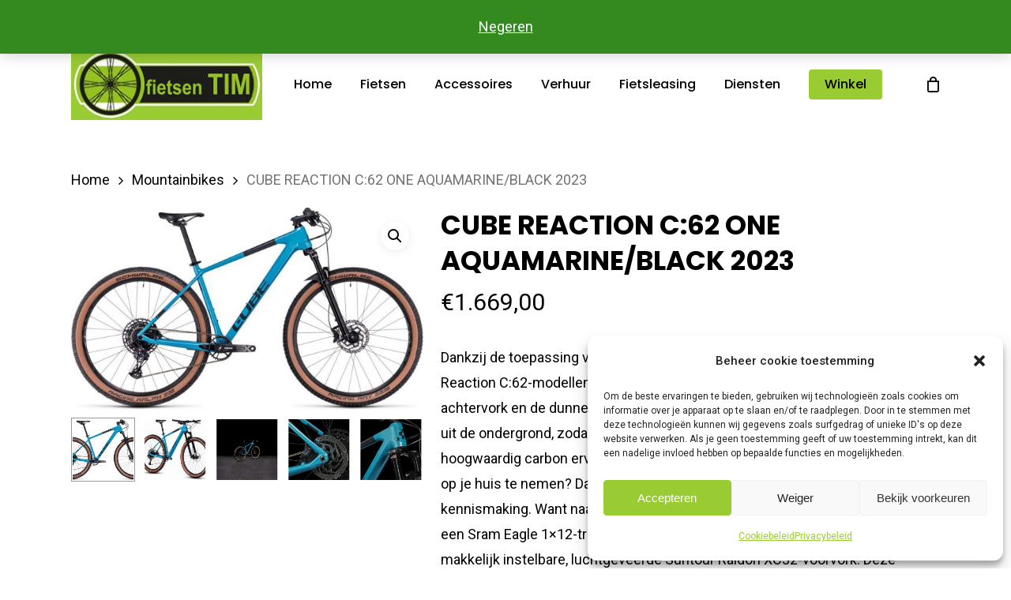

--- FILE ---
content_type: text/html; charset=UTF-8
request_url: https://fietsentim.be/product/cube-reaction-c62-one-aquamarine-black-2023/
body_size: 119820
content:
<!doctype html>
<html lang="nl-BE" class="no-js">
<head>
	<meta charset="UTF-8">
	<meta name="viewport" content="width=device-width, initial-scale=1, maximum-scale=1, user-scalable=0" /><meta name='robots' content='index, follow, max-image-preview:large, max-snippet:-1, max-video-preview:-1' />

	<!-- This site is optimized with the Yoast SEO plugin v26.7 - https://yoast.com/wordpress/plugins/seo/ -->
	<title>CUBE REACTION C:62 ONE AQUAMARINE/BLACK 2023 - Fietsen Tim</title>
	<link rel="canonical" href="https://fietsentim.be/product/cube-reaction-c62-one-aquamarine-black-2023/" />
	<meta property="og:locale" content="nl_BE" />
	<meta property="og:type" content="article" />
	<meta property="og:title" content="CUBE REACTION C:62 ONE AQUAMARINE/BLACK 2023 - Fietsen Tim" />
	<meta property="og:description" content="Dankzij de toepassing van ons hoogwaardige C:62 carbon zijn de CUBE Reaction C:62-modellen stijf, licht én comfortabel. De slanke staande achtervork en de dunne, flexibele zadelpen halen de scherpe randjes effectief uit de ondergrond, zodat je langer fris blijft. Wil je ook de prestaties van hoogwaardig carbon ervaren? Maar heb je geen zin om een tweede hypotheek op je huis te nemen? Dan is de CUBE Reaction C:62 One de perfecte kennismaking. Want naast z’n C:62-frame schittert deze mountainbike ook met een Sram Eagle 1x12-transmissie, krachtige Magura-schijfremmen en een makkelijk instelbare, luchtgeveerde Suntour Raidon XC32-voorvork. Deze dynamische bike is licht en snel en komt met een fungarantie. Zin in!" />
	<meta property="og:url" content="https://fietsentim.be/product/cube-reaction-c62-one-aquamarine-black-2023/" />
	<meta property="og:site_name" content="Fietsen Tim" />
	<meta property="og:image" content="https://fietsentim.be/wp-content/uploads/2023/01/616060-0dcbfc1d.jpg" />
	<meta property="og:image:width" content="1043" />
	<meta property="og:image:height" content="600" />
	<meta property="og:image:type" content="image/jpeg" />
	<meta name="twitter:card" content="summary_large_image" />
	<script type="application/ld+json" class="yoast-schema-graph">{"@context":"https://schema.org","@graph":[{"@type":"WebPage","@id":"https://fietsentim.be/product/cube-reaction-c62-one-aquamarine-black-2023/","url":"https://fietsentim.be/product/cube-reaction-c62-one-aquamarine-black-2023/","name":"CUBE REACTION C:62 ONE AQUAMARINE/BLACK 2023 - Fietsen Tim","isPartOf":{"@id":"https://fietsentim.be/#website"},"primaryImageOfPage":{"@id":"https://fietsentim.be/product/cube-reaction-c62-one-aquamarine-black-2023/#primaryimage"},"image":{"@id":"https://fietsentim.be/product/cube-reaction-c62-one-aquamarine-black-2023/#primaryimage"},"thumbnailUrl":"https://fietsentim.be/wp-content/uploads/2023/01/616060-0dcbfc1d.jpg","datePublished":"2023-01-23T17:24:23+00:00","breadcrumb":{"@id":"https://fietsentim.be/product/cube-reaction-c62-one-aquamarine-black-2023/#breadcrumb"},"inLanguage":"nl-BE","potentialAction":[{"@type":"ReadAction","target":["https://fietsentim.be/product/cube-reaction-c62-one-aquamarine-black-2023/"]}]},{"@type":"ImageObject","inLanguage":"nl-BE","@id":"https://fietsentim.be/product/cube-reaction-c62-one-aquamarine-black-2023/#primaryimage","url":"https://fietsentim.be/wp-content/uploads/2023/01/616060-0dcbfc1d.jpg","contentUrl":"https://fietsentim.be/wp-content/uploads/2023/01/616060-0dcbfc1d.jpg","width":1043,"height":600},{"@type":"BreadcrumbList","@id":"https://fietsentim.be/product/cube-reaction-c62-one-aquamarine-black-2023/#breadcrumb","itemListElement":[{"@type":"ListItem","position":1,"name":"Winkel","item":"https://fietsentim.be/winkel/"},{"@type":"ListItem","position":2,"name":"CUBE REACTION C:62 ONE AQUAMARINE/BLACK 2023"}]},{"@type":"WebSite","@id":"https://fietsentim.be/#website","url":"https://fietsentim.be/","name":"Fietsen Tim","description":"Fietsenmaker en fietsenwinkel in Kasterlee","publisher":{"@id":"https://fietsentim.be/#organization"},"potentialAction":[{"@type":"SearchAction","target":{"@type":"EntryPoint","urlTemplate":"https://fietsentim.be/?s={search_term_string}"},"query-input":{"@type":"PropertyValueSpecification","valueRequired":true,"valueName":"search_term_string"}}],"inLanguage":"nl-BE"},{"@type":"Organization","@id":"https://fietsentim.be/#organization","name":"Fietsen Tim","url":"https://fietsentim.be/","logo":{"@type":"ImageObject","inLanguage":"nl-BE","@id":"https://fietsentim.be/#/schema/logo/image/","url":"https://fietsentim.be/wp-content/uploads/2020/04/logo-fietsentim.jpg","contentUrl":"https://fietsentim.be/wp-content/uploads/2020/04/logo-fietsentim.jpg","width":250,"height":93,"caption":"Fietsen Tim"},"image":{"@id":"https://fietsentim.be/#/schema/logo/image/"}}]}</script>
	<!-- / Yoast SEO plugin. -->


<link rel='dns-prefetch' href='//fonts.googleapis.com' />
<link rel="alternate" type="application/rss+xml" title="Fietsen Tim &raquo; feed" href="https://fietsentim.be/feed/" />
<link rel="alternate" type="application/rss+xml" title="Fietsen Tim &raquo; reactiesfeed" href="https://fietsentim.be/comments/feed/" />
<link rel="alternate" title="oEmbed (JSON)" type="application/json+oembed" href="https://fietsentim.be/wp-json/oembed/1.0/embed?url=https%3A%2F%2Ffietsentim.be%2Fproduct%2Fcube-reaction-c62-one-aquamarine-black-2023%2F" />
<link rel="alternate" title="oEmbed (XML)" type="text/xml+oembed" href="https://fietsentim.be/wp-json/oembed/1.0/embed?url=https%3A%2F%2Ffietsentim.be%2Fproduct%2Fcube-reaction-c62-one-aquamarine-black-2023%2F&#038;format=xml" />
<style id='wp-img-auto-sizes-contain-inline-css' type='text/css'>
img:is([sizes=auto i],[sizes^="auto," i]){contain-intrinsic-size:3000px 1500px}
/*# sourceURL=wp-img-auto-sizes-contain-inline-css */
</style>
<style id='wp-emoji-styles-inline-css' type='text/css'>

	img.wp-smiley, img.emoji {
		display: inline !important;
		border: none !important;
		box-shadow: none !important;
		height: 1em !important;
		width: 1em !important;
		margin: 0 0.07em !important;
		vertical-align: -0.1em !important;
		background: none !important;
		padding: 0 !important;
	}
/*# sourceURL=wp-emoji-styles-inline-css */
</style>
<link rel='stylesheet' id='wp-block-library-css' href='https://fietsentim.be/wp-includes/css/dist/block-library/style.min.css?ver=6.9' type='text/css' media='all' />
<link rel='stylesheet' id='wc-blocks-style-css' href='https://fietsentim.be/wp-content/plugins/woocommerce/assets/client/blocks/wc-blocks.css?ver=wc-10.4.3' type='text/css' media='all' />
<style id='global-styles-inline-css' type='text/css'>
:root{--wp--preset--aspect-ratio--square: 1;--wp--preset--aspect-ratio--4-3: 4/3;--wp--preset--aspect-ratio--3-4: 3/4;--wp--preset--aspect-ratio--3-2: 3/2;--wp--preset--aspect-ratio--2-3: 2/3;--wp--preset--aspect-ratio--16-9: 16/9;--wp--preset--aspect-ratio--9-16: 9/16;--wp--preset--color--black: #000000;--wp--preset--color--cyan-bluish-gray: #abb8c3;--wp--preset--color--white: #ffffff;--wp--preset--color--pale-pink: #f78da7;--wp--preset--color--vivid-red: #cf2e2e;--wp--preset--color--luminous-vivid-orange: #ff6900;--wp--preset--color--luminous-vivid-amber: #fcb900;--wp--preset--color--light-green-cyan: #7bdcb5;--wp--preset--color--vivid-green-cyan: #00d084;--wp--preset--color--pale-cyan-blue: #8ed1fc;--wp--preset--color--vivid-cyan-blue: #0693e3;--wp--preset--color--vivid-purple: #9b51e0;--wp--preset--gradient--vivid-cyan-blue-to-vivid-purple: linear-gradient(135deg,rgb(6,147,227) 0%,rgb(155,81,224) 100%);--wp--preset--gradient--light-green-cyan-to-vivid-green-cyan: linear-gradient(135deg,rgb(122,220,180) 0%,rgb(0,208,130) 100%);--wp--preset--gradient--luminous-vivid-amber-to-luminous-vivid-orange: linear-gradient(135deg,rgb(252,185,0) 0%,rgb(255,105,0) 100%);--wp--preset--gradient--luminous-vivid-orange-to-vivid-red: linear-gradient(135deg,rgb(255,105,0) 0%,rgb(207,46,46) 100%);--wp--preset--gradient--very-light-gray-to-cyan-bluish-gray: linear-gradient(135deg,rgb(238,238,238) 0%,rgb(169,184,195) 100%);--wp--preset--gradient--cool-to-warm-spectrum: linear-gradient(135deg,rgb(74,234,220) 0%,rgb(151,120,209) 20%,rgb(207,42,186) 40%,rgb(238,44,130) 60%,rgb(251,105,98) 80%,rgb(254,248,76) 100%);--wp--preset--gradient--blush-light-purple: linear-gradient(135deg,rgb(255,206,236) 0%,rgb(152,150,240) 100%);--wp--preset--gradient--blush-bordeaux: linear-gradient(135deg,rgb(254,205,165) 0%,rgb(254,45,45) 50%,rgb(107,0,62) 100%);--wp--preset--gradient--luminous-dusk: linear-gradient(135deg,rgb(255,203,112) 0%,rgb(199,81,192) 50%,rgb(65,88,208) 100%);--wp--preset--gradient--pale-ocean: linear-gradient(135deg,rgb(255,245,203) 0%,rgb(182,227,212) 50%,rgb(51,167,181) 100%);--wp--preset--gradient--electric-grass: linear-gradient(135deg,rgb(202,248,128) 0%,rgb(113,206,126) 100%);--wp--preset--gradient--midnight: linear-gradient(135deg,rgb(2,3,129) 0%,rgb(40,116,252) 100%);--wp--preset--font-size--small: 13px;--wp--preset--font-size--medium: 20px;--wp--preset--font-size--large: 36px;--wp--preset--font-size--x-large: 42px;--wp--preset--spacing--20: 0.44rem;--wp--preset--spacing--30: 0.67rem;--wp--preset--spacing--40: 1rem;--wp--preset--spacing--50: 1.5rem;--wp--preset--spacing--60: 2.25rem;--wp--preset--spacing--70: 3.38rem;--wp--preset--spacing--80: 5.06rem;--wp--preset--shadow--natural: 6px 6px 9px rgba(0, 0, 0, 0.2);--wp--preset--shadow--deep: 12px 12px 50px rgba(0, 0, 0, 0.4);--wp--preset--shadow--sharp: 6px 6px 0px rgba(0, 0, 0, 0.2);--wp--preset--shadow--outlined: 6px 6px 0px -3px rgb(255, 255, 255), 6px 6px rgb(0, 0, 0);--wp--preset--shadow--crisp: 6px 6px 0px rgb(0, 0, 0);}:root { --wp--style--global--content-size: 1300px;--wp--style--global--wide-size: 1300px; }:where(body) { margin: 0; }.wp-site-blocks > .alignleft { float: left; margin-right: 2em; }.wp-site-blocks > .alignright { float: right; margin-left: 2em; }.wp-site-blocks > .aligncenter { justify-content: center; margin-left: auto; margin-right: auto; }:where(.is-layout-flex){gap: 0.5em;}:where(.is-layout-grid){gap: 0.5em;}.is-layout-flow > .alignleft{float: left;margin-inline-start: 0;margin-inline-end: 2em;}.is-layout-flow > .alignright{float: right;margin-inline-start: 2em;margin-inline-end: 0;}.is-layout-flow > .aligncenter{margin-left: auto !important;margin-right: auto !important;}.is-layout-constrained > .alignleft{float: left;margin-inline-start: 0;margin-inline-end: 2em;}.is-layout-constrained > .alignright{float: right;margin-inline-start: 2em;margin-inline-end: 0;}.is-layout-constrained > .aligncenter{margin-left: auto !important;margin-right: auto !important;}.is-layout-constrained > :where(:not(.alignleft):not(.alignright):not(.alignfull)){max-width: var(--wp--style--global--content-size);margin-left: auto !important;margin-right: auto !important;}.is-layout-constrained > .alignwide{max-width: var(--wp--style--global--wide-size);}body .is-layout-flex{display: flex;}.is-layout-flex{flex-wrap: wrap;align-items: center;}.is-layout-flex > :is(*, div){margin: 0;}body .is-layout-grid{display: grid;}.is-layout-grid > :is(*, div){margin: 0;}body{padding-top: 0px;padding-right: 0px;padding-bottom: 0px;padding-left: 0px;}:root :where(.wp-element-button, .wp-block-button__link){background-color: #32373c;border-width: 0;color: #fff;font-family: inherit;font-size: inherit;font-style: inherit;font-weight: inherit;letter-spacing: inherit;line-height: inherit;padding-top: calc(0.667em + 2px);padding-right: calc(1.333em + 2px);padding-bottom: calc(0.667em + 2px);padding-left: calc(1.333em + 2px);text-decoration: none;text-transform: inherit;}.has-black-color{color: var(--wp--preset--color--black) !important;}.has-cyan-bluish-gray-color{color: var(--wp--preset--color--cyan-bluish-gray) !important;}.has-white-color{color: var(--wp--preset--color--white) !important;}.has-pale-pink-color{color: var(--wp--preset--color--pale-pink) !important;}.has-vivid-red-color{color: var(--wp--preset--color--vivid-red) !important;}.has-luminous-vivid-orange-color{color: var(--wp--preset--color--luminous-vivid-orange) !important;}.has-luminous-vivid-amber-color{color: var(--wp--preset--color--luminous-vivid-amber) !important;}.has-light-green-cyan-color{color: var(--wp--preset--color--light-green-cyan) !important;}.has-vivid-green-cyan-color{color: var(--wp--preset--color--vivid-green-cyan) !important;}.has-pale-cyan-blue-color{color: var(--wp--preset--color--pale-cyan-blue) !important;}.has-vivid-cyan-blue-color{color: var(--wp--preset--color--vivid-cyan-blue) !important;}.has-vivid-purple-color{color: var(--wp--preset--color--vivid-purple) !important;}.has-black-background-color{background-color: var(--wp--preset--color--black) !important;}.has-cyan-bluish-gray-background-color{background-color: var(--wp--preset--color--cyan-bluish-gray) !important;}.has-white-background-color{background-color: var(--wp--preset--color--white) !important;}.has-pale-pink-background-color{background-color: var(--wp--preset--color--pale-pink) !important;}.has-vivid-red-background-color{background-color: var(--wp--preset--color--vivid-red) !important;}.has-luminous-vivid-orange-background-color{background-color: var(--wp--preset--color--luminous-vivid-orange) !important;}.has-luminous-vivid-amber-background-color{background-color: var(--wp--preset--color--luminous-vivid-amber) !important;}.has-light-green-cyan-background-color{background-color: var(--wp--preset--color--light-green-cyan) !important;}.has-vivid-green-cyan-background-color{background-color: var(--wp--preset--color--vivid-green-cyan) !important;}.has-pale-cyan-blue-background-color{background-color: var(--wp--preset--color--pale-cyan-blue) !important;}.has-vivid-cyan-blue-background-color{background-color: var(--wp--preset--color--vivid-cyan-blue) !important;}.has-vivid-purple-background-color{background-color: var(--wp--preset--color--vivid-purple) !important;}.has-black-border-color{border-color: var(--wp--preset--color--black) !important;}.has-cyan-bluish-gray-border-color{border-color: var(--wp--preset--color--cyan-bluish-gray) !important;}.has-white-border-color{border-color: var(--wp--preset--color--white) !important;}.has-pale-pink-border-color{border-color: var(--wp--preset--color--pale-pink) !important;}.has-vivid-red-border-color{border-color: var(--wp--preset--color--vivid-red) !important;}.has-luminous-vivid-orange-border-color{border-color: var(--wp--preset--color--luminous-vivid-orange) !important;}.has-luminous-vivid-amber-border-color{border-color: var(--wp--preset--color--luminous-vivid-amber) !important;}.has-light-green-cyan-border-color{border-color: var(--wp--preset--color--light-green-cyan) !important;}.has-vivid-green-cyan-border-color{border-color: var(--wp--preset--color--vivid-green-cyan) !important;}.has-pale-cyan-blue-border-color{border-color: var(--wp--preset--color--pale-cyan-blue) !important;}.has-vivid-cyan-blue-border-color{border-color: var(--wp--preset--color--vivid-cyan-blue) !important;}.has-vivid-purple-border-color{border-color: var(--wp--preset--color--vivid-purple) !important;}.has-vivid-cyan-blue-to-vivid-purple-gradient-background{background: var(--wp--preset--gradient--vivid-cyan-blue-to-vivid-purple) !important;}.has-light-green-cyan-to-vivid-green-cyan-gradient-background{background: var(--wp--preset--gradient--light-green-cyan-to-vivid-green-cyan) !important;}.has-luminous-vivid-amber-to-luminous-vivid-orange-gradient-background{background: var(--wp--preset--gradient--luminous-vivid-amber-to-luminous-vivid-orange) !important;}.has-luminous-vivid-orange-to-vivid-red-gradient-background{background: var(--wp--preset--gradient--luminous-vivid-orange-to-vivid-red) !important;}.has-very-light-gray-to-cyan-bluish-gray-gradient-background{background: var(--wp--preset--gradient--very-light-gray-to-cyan-bluish-gray) !important;}.has-cool-to-warm-spectrum-gradient-background{background: var(--wp--preset--gradient--cool-to-warm-spectrum) !important;}.has-blush-light-purple-gradient-background{background: var(--wp--preset--gradient--blush-light-purple) !important;}.has-blush-bordeaux-gradient-background{background: var(--wp--preset--gradient--blush-bordeaux) !important;}.has-luminous-dusk-gradient-background{background: var(--wp--preset--gradient--luminous-dusk) !important;}.has-pale-ocean-gradient-background{background: var(--wp--preset--gradient--pale-ocean) !important;}.has-electric-grass-gradient-background{background: var(--wp--preset--gradient--electric-grass) !important;}.has-midnight-gradient-background{background: var(--wp--preset--gradient--midnight) !important;}.has-small-font-size{font-size: var(--wp--preset--font-size--small) !important;}.has-medium-font-size{font-size: var(--wp--preset--font-size--medium) !important;}.has-large-font-size{font-size: var(--wp--preset--font-size--large) !important;}.has-x-large-font-size{font-size: var(--wp--preset--font-size--x-large) !important;}
/*# sourceURL=global-styles-inline-css */
</style>

<link rel='stylesheet' id='salient-social-css' href='https://fietsentim.be/wp-content/plugins/salient-social/css/style.css?ver=1.2.6' type='text/css' media='all' />
<style id='salient-social-inline-css' type='text/css'>

  .sharing-default-minimal .nectar-love.loved,
  body .nectar-social[data-color-override="override"].fixed > a:before, 
  body .nectar-social[data-color-override="override"].fixed .nectar-social-inner a,
  .sharing-default-minimal .nectar-social[data-color-override="override"] .nectar-social-inner a:hover,
  .nectar-social.vertical[data-color-override="override"] .nectar-social-inner a:hover {
    background-color: #99cc33;
  }
  .nectar-social.hover .nectar-love.loved,
  .nectar-social.hover > .nectar-love-button a:hover,
  .nectar-social[data-color-override="override"].hover > div a:hover,
  #single-below-header .nectar-social[data-color-override="override"].hover > div a:hover,
  .nectar-social[data-color-override="override"].hover .share-btn:hover,
  .sharing-default-minimal .nectar-social[data-color-override="override"] .nectar-social-inner a {
    border-color: #99cc33;
  }
  #single-below-header .nectar-social.hover .nectar-love.loved i,
  #single-below-header .nectar-social.hover[data-color-override="override"] a:hover,
  #single-below-header .nectar-social.hover[data-color-override="override"] a:hover i,
  #single-below-header .nectar-social.hover .nectar-love-button a:hover i,
  .nectar-love:hover i,
  .hover .nectar-love:hover .total_loves,
  .nectar-love.loved i,
  .nectar-social.hover .nectar-love.loved .total_loves,
  .nectar-social.hover .share-btn:hover, 
  .nectar-social[data-color-override="override"].hover .nectar-social-inner a:hover,
  .nectar-social[data-color-override="override"].hover > div:hover span,
  .sharing-default-minimal .nectar-social[data-color-override="override"] .nectar-social-inner a:not(:hover) i,
  .sharing-default-minimal .nectar-social[data-color-override="override"] .nectar-social-inner a:not(:hover) {
    color: #99cc33;
  }
/*# sourceURL=salient-social-inline-css */
</style>
<link rel='stylesheet' id='photoswipe-css' href='https://fietsentim.be/wp-content/plugins/woocommerce/assets/css/photoswipe/photoswipe.min.css?ver=10.4.3' type='text/css' media='all' />
<link rel='stylesheet' id='photoswipe-default-skin-css' href='https://fietsentim.be/wp-content/plugins/woocommerce/assets/css/photoswipe/default-skin/default-skin.min.css?ver=10.4.3' type='text/css' media='all' />
<link rel='stylesheet' id='woocommerce-layout-css' href='https://fietsentim.be/wp-content/plugins/woocommerce/assets/css/woocommerce-layout.css?ver=10.4.3' type='text/css' media='all' />
<link rel='stylesheet' id='woocommerce-smallscreen-css' href='https://fietsentim.be/wp-content/plugins/woocommerce/assets/css/woocommerce-smallscreen.css?ver=10.4.3' type='text/css' media='only screen and (max-width: 768px)' />
<link rel='stylesheet' id='woocommerce-general-css' href='https://fietsentim.be/wp-content/plugins/woocommerce/assets/css/woocommerce.css?ver=10.4.3' type='text/css' media='all' />
<style id='woocommerce-inline-inline-css' type='text/css'>
.woocommerce form .form-row .required { visibility: visible; }
/*# sourceURL=woocommerce-inline-inline-css */
</style>
<link rel='stylesheet' id='cmplz-general-css' href='https://fietsentim.be/wp-content/plugins/complianz-gdpr/assets/css/cookieblocker.min.css?ver=1733831354' type='text/css' media='all' />
<link rel='stylesheet' id='yith-wcan-shortcodes-css' href='https://fietsentim.be/wp-content/plugins/yith-woocommerce-ajax-navigation/assets/css/shortcodes.css?ver=5.16.0' type='text/css' media='all' />
<style id='yith-wcan-shortcodes-inline-css' type='text/css'>
:root{
	--yith-wcan-filters_colors_titles: #434343;
	--yith-wcan-filters_colors_background: #FFFFFF;
	--yith-wcan-filters_colors_accent: #A7144C;
	--yith-wcan-filters_colors_accent_r: 167;
	--yith-wcan-filters_colors_accent_g: 20;
	--yith-wcan-filters_colors_accent_b: 76;
	--yith-wcan-color_swatches_border_radius: 100%;
	--yith-wcan-color_swatches_size: 30px;
	--yith-wcan-labels_style_background: #FFFFFF;
	--yith-wcan-labels_style_background_hover: #A7144C;
	--yith-wcan-labels_style_background_active: #A7144C;
	--yith-wcan-labels_style_text: #434343;
	--yith-wcan-labels_style_text_hover: #FFFFFF;
	--yith-wcan-labels_style_text_active: #FFFFFF;
	--yith-wcan-anchors_style_text: #434343;
	--yith-wcan-anchors_style_text_hover: #A7144C;
	--yith-wcan-anchors_style_text_active: #A7144C;
}
/*# sourceURL=yith-wcan-shortcodes-inline-css */
</style>
<link rel='stylesheet' id='font-awesome-css' href='https://fietsentim.be/wp-content/themes/salient/css/font-awesome-legacy.min.css?ver=4.7.1' type='text/css' media='all' />
<style id='font-awesome-inline-css' type='text/css'>
[data-font="FontAwesome"]:before {font-family: 'FontAwesome' !important;content: attr(data-icon) !important;speak: none !important;font-weight: normal !important;font-variant: normal !important;text-transform: none !important;line-height: 1 !important;font-style: normal !important;-webkit-font-smoothing: antialiased !important;-moz-osx-font-smoothing: grayscale !important;}
/*# sourceURL=font-awesome-inline-css */
</style>
<link rel='stylesheet' id='salient-grid-system-css' href='https://fietsentim.be/wp-content/themes/salient/css/build/grid-system.css?ver=18.0.2' type='text/css' media='all' />
<link rel='stylesheet' id='main-styles-css' href='https://fietsentim.be/wp-content/themes/salient/css/build/style.css?ver=18.0.2' type='text/css' media='all' />
<link rel='stylesheet' id='nectar-header-secondary-nav-css' href='https://fietsentim.be/wp-content/themes/salient/css/build/header/header-secondary-nav.css?ver=18.0.2' type='text/css' media='all' />
<link rel='stylesheet' id='nectar-element-recent-posts-css' href='https://fietsentim.be/wp-content/themes/salient/css/build/elements/element-recent-posts.css?ver=18.0.2' type='text/css' media='all' />
<link rel='stylesheet' id='nectar-wpforms-css' href='https://fietsentim.be/wp-content/themes/salient/css/build/third-party/wpforms.css?ver=18.0.2' type='text/css' media='all' />
<link rel='stylesheet' id='nectar_default_font_open_sans-css' href='https://fonts.googleapis.com/css?family=Open+Sans%3A300%2C400%2C600%2C700&#038;subset=latin%2Clatin-ext' type='text/css' media='all' />
<link rel='stylesheet' id='responsive-css' href='https://fietsentim.be/wp-content/themes/salient/css/build/responsive.css?ver=18.0.2' type='text/css' media='all' />
<link rel='stylesheet' id='nectar-product-style-classic-css' href='https://fietsentim.be/wp-content/themes/salient/css/build/third-party/woocommerce/product-style-classic.css?ver=18.0.2' type='text/css' media='all' />
<link rel='stylesheet' id='woocommerce-css' href='https://fietsentim.be/wp-content/themes/salient/css/build/woocommerce.css?ver=18.0.2' type='text/css' media='all' />
<link rel='stylesheet' id='nectar-woocommerce-single-css' href='https://fietsentim.be/wp-content/themes/salient/css/build/third-party/woocommerce/product-single.css?ver=18.0.2' type='text/css' media='all' />
<link rel='stylesheet' id='select2-css' href='https://fietsentim.be/wp-content/plugins/woocommerce/assets/css/select2.css?ver=10.4.3' type='text/css' media='all' />
<link rel='stylesheet' id='skin-material-css' href='https://fietsentim.be/wp-content/themes/salient/css/build/skin-material.css?ver=18.0.2' type='text/css' media='all' />
<link rel='stylesheet' id='salient-wp-menu-dynamic-css' href='https://fietsentim.be/wp-content/uploads/salient/menu-dynamic.css?ver=17282' type='text/css' media='all' />
<link rel='stylesheet' id='mollie-applepaydirect-css' href='https://fietsentim.be/wp-content/plugins/mollie-payments-for-woocommerce/public/css/mollie-applepaydirect.min.css?ver=1766380677' type='text/css' media='screen' />
<link rel='stylesheet' id='nectar-widget-posts-css' href='https://fietsentim.be/wp-content/themes/salient/css/build/elements/widget-nectar-posts.css?ver=18.0.2' type='text/css' media='all' />
<link rel='stylesheet' id='dynamic-css-css' href='https://fietsentim.be/wp-content/uploads/salient/salient-dynamic-styles.css?ver=51163' type='text/css' media='all' />
<style id='dynamic-css-inline-css' type='text/css'>
@media only screen and (min-width:1000px){body #ajax-content-wrap.no-scroll{min-height:calc(100vh - 172px);height:calc(100vh - 172px)!important;}}@media only screen and (min-width:1000px){#page-header-wrap.fullscreen-header,#page-header-wrap.fullscreen-header #page-header-bg,html:not(.nectar-box-roll-loaded) .nectar-box-roll > #page-header-bg.fullscreen-header,.nectar_fullscreen_zoom_recent_projects,#nectar_fullscreen_rows:not(.afterLoaded) > div{height:calc(100vh - 171px);}.wpb_row.vc_row-o-full-height.top-level,.wpb_row.vc_row-o-full-height.top-level > .col.span_12{min-height:calc(100vh - 171px);}html:not(.nectar-box-roll-loaded) .nectar-box-roll > #page-header-bg.fullscreen-header{top:172px;}.nectar-slider-wrap[data-fullscreen="true"]:not(.loaded),.nectar-slider-wrap[data-fullscreen="true"]:not(.loaded) .swiper-container{height:calc(100vh - 170px)!important;}.admin-bar .nectar-slider-wrap[data-fullscreen="true"]:not(.loaded),.admin-bar .nectar-slider-wrap[data-fullscreen="true"]:not(.loaded) .swiper-container{height:calc(100vh - 170px - 32px)!important;}}.admin-bar[class*="page-template-template-no-header"] .wpb_row.vc_row-o-full-height.top-level,.admin-bar[class*="page-template-template-no-header"] .wpb_row.vc_row-o-full-height.top-level > .col.span_12{min-height:calc(100vh - 32px);}body[class*="page-template-template-no-header"] .wpb_row.vc_row-o-full-height.top-level,body[class*="page-template-template-no-header"] .wpb_row.vc_row-o-full-height.top-level > .col.span_12{min-height:100vh;}@media only screen and (max-width:999px){.using-mobile-browser #nectar_fullscreen_rows:not(.afterLoaded):not([data-mobile-disable="on"]) > div{height:calc(100vh - 136px);}.using-mobile-browser .wpb_row.vc_row-o-full-height.top-level,.using-mobile-browser .wpb_row.vc_row-o-full-height.top-level > .col.span_12,[data-permanent-transparent="1"].using-mobile-browser .wpb_row.vc_row-o-full-height.top-level,[data-permanent-transparent="1"].using-mobile-browser .wpb_row.vc_row-o-full-height.top-level > .col.span_12{min-height:calc(100vh - 136px);}html:not(.nectar-box-roll-loaded) .nectar-box-roll > #page-header-bg.fullscreen-header,.nectar_fullscreen_zoom_recent_projects,.nectar-slider-wrap[data-fullscreen="true"]:not(.loaded),.nectar-slider-wrap[data-fullscreen="true"]:not(.loaded) .swiper-container,#nectar_fullscreen_rows:not(.afterLoaded):not([data-mobile-disable="on"]) > div{height:calc(100vh - 83px);}.wpb_row.vc_row-o-full-height.top-level,.wpb_row.vc_row-o-full-height.top-level > .col.span_12{min-height:calc(100vh - 83px);}body[data-transparent-header="false"] #ajax-content-wrap.no-scroll{min-height:calc(100vh - 83px);height:calc(100vh - 83px);}}.post-type-archive-product.woocommerce .container-wrap,.tax-product_cat.woocommerce .container-wrap{background-color:#ffffff;}.woocommerce.single-product #single-meta{position:relative!important;top:0!important;margin:0;left:8px;height:auto;}.woocommerce.single-product #single-meta:after{display:block;content:" ";clear:both;height:1px;}.woocommerce ul.products li.product.material,.woocommerce-page ul.products li.product.material{background-color:#ffffff;}.woocommerce ul.products li.product.minimal .product-wrap,.woocommerce ul.products li.product.minimal .background-color-expand,.woocommerce-page ul.products li.product.minimal .product-wrap,.woocommerce-page ul.products li.product.minimal .background-color-expand{background-color:#ffffff;}.screen-reader-text,.nectar-skip-to-content:not(:focus){border:0;clip:rect(1px,1px,1px,1px);clip-path:inset(50%);height:1px;margin:-1px;overflow:hidden;padding:0;position:absolute!important;width:1px;word-wrap:normal!important;}.row .col img:not([srcset]){width:auto;}.row .col img.img-with-animation.nectar-lazy:not([srcset]){width:100%;}
/*# sourceURL=dynamic-css-inline-css */
</style>
<link rel='stylesheet' id='salient-child-style-css' href='https://fietsentim.be/wp-content/themes/salient-child/style.css?ver=18.0.2' type='text/css' media='all' />
<link rel='stylesheet' id='redux-google-fonts-salient_redux-css' href='https://fonts.googleapis.com/css?family=Poppins%3A500%2C600%2C700%2C400%2C400italic%7CRoboto%3A500%2C400%2C700%7CMontserrat%3A500&#038;subset=latin%2Clatin-ext&#038;ver=6.9' type='text/css' media='all' />
<script type="text/javascript" src="https://fietsentim.be/wp-includes/js/jquery/jquery.min.js?ver=3.7.1" id="jquery-core-js"></script>
<script type="text/javascript" src="https://fietsentim.be/wp-includes/js/jquery/jquery-migrate.min.js?ver=3.4.1" id="jquery-migrate-js"></script>
<script type="text/javascript" src="https://fietsentim.be/wp-content/plugins/woocommerce/assets/js/jquery-blockui/jquery.blockUI.min.js?ver=2.7.0-wc.10.4.3" id="wc-jquery-blockui-js" defer="defer" data-wp-strategy="defer"></script>
<script type="text/javascript" id="wc-add-to-cart-js-extra">
/* <![CDATA[ */
var wc_add_to_cart_params = {"ajax_url":"/wp-admin/admin-ajax.php","wc_ajax_url":"/?wc-ajax=%%endpoint%%","i18n_view_cart":"Winkelwagen bekijken","cart_url":"https://fietsentim.be/winkelmand/","is_cart":"","cart_redirect_after_add":"no"};
//# sourceURL=wc-add-to-cart-js-extra
/* ]]> */
</script>
<script type="text/javascript" src="https://fietsentim.be/wp-content/plugins/woocommerce/assets/js/frontend/add-to-cart.min.js?ver=10.4.3" id="wc-add-to-cart-js" defer="defer" data-wp-strategy="defer"></script>
<script type="text/javascript" src="https://fietsentim.be/wp-content/plugins/woocommerce/assets/js/zoom/jquery.zoom.min.js?ver=1.7.21-wc.10.4.3" id="wc-zoom-js" defer="defer" data-wp-strategy="defer"></script>
<script type="text/javascript" src="https://fietsentim.be/wp-content/plugins/woocommerce/assets/js/photoswipe/photoswipe.min.js?ver=4.1.1-wc.10.4.3" id="wc-photoswipe-js" defer="defer" data-wp-strategy="defer"></script>
<script type="text/javascript" src="https://fietsentim.be/wp-content/plugins/woocommerce/assets/js/photoswipe/photoswipe-ui-default.min.js?ver=4.1.1-wc.10.4.3" id="wc-photoswipe-ui-default-js" defer="defer" data-wp-strategy="defer"></script>
<script type="text/javascript" id="wc-single-product-js-extra">
/* <![CDATA[ */
var wc_single_product_params = {"i18n_required_rating_text":"Selecteer een beoordeling","i18n_rating_options":["1 van de 5 sterren","2 van de 5 sterren","3 van de 5 sterren","4 van de 5 sterren","5 van de 5 sterren"],"i18n_product_gallery_trigger_text":"Afbeeldinggalerij in volledig scherm bekijken","review_rating_required":"yes","flexslider":{"rtl":false,"animation":"slide","smoothHeight":true,"directionNav":false,"controlNav":"thumbnails","slideshow":false,"animationSpeed":500,"animationLoop":false,"allowOneSlide":false},"zoom_enabled":"1","zoom_options":[],"photoswipe_enabled":"1","photoswipe_options":{"shareEl":false,"closeOnScroll":false,"history":false,"hideAnimationDuration":0,"showAnimationDuration":0},"flexslider_enabled":""};
//# sourceURL=wc-single-product-js-extra
/* ]]> */
</script>
<script type="text/javascript" src="https://fietsentim.be/wp-content/plugins/woocommerce/assets/js/frontend/single-product.min.js?ver=10.4.3" id="wc-single-product-js" defer="defer" data-wp-strategy="defer"></script>
<script type="text/javascript" src="https://fietsentim.be/wp-content/plugins/woocommerce/assets/js/js-cookie/js.cookie.min.js?ver=2.1.4-wc.10.4.3" id="wc-js-cookie-js" defer="defer" data-wp-strategy="defer"></script>
<script type="text/javascript" id="woocommerce-js-extra">
/* <![CDATA[ */
var woocommerce_params = {"ajax_url":"/wp-admin/admin-ajax.php","wc_ajax_url":"/?wc-ajax=%%endpoint%%","i18n_password_show":"Wachtwoord tonen","i18n_password_hide":"Wachtwoord verbergen"};
//# sourceURL=woocommerce-js-extra
/* ]]> */
</script>
<script type="text/javascript" src="https://fietsentim.be/wp-content/plugins/woocommerce/assets/js/frontend/woocommerce.min.js?ver=10.4.3" id="woocommerce-js" defer="defer" data-wp-strategy="defer"></script>
<script type="text/javascript" src="https://fietsentim.be/wp-content/plugins/woocommerce/assets/js/select2/select2.full.min.js?ver=4.0.3-wc.10.4.3" id="wc-select2-js" defer="defer" data-wp-strategy="defer"></script>
<script></script><link rel="https://api.w.org/" href="https://fietsentim.be/wp-json/" /><link rel="alternate" title="JSON" type="application/json" href="https://fietsentim.be/wp-json/wp/v2/product/11547" /><link rel="EditURI" type="application/rsd+xml" title="RSD" href="https://fietsentim.be/xmlrpc.php?rsd" />
<meta name="generator" content="WordPress 6.9" />
<meta name="generator" content="WooCommerce 10.4.3" />
<link rel='shortlink' href='https://fietsentim.be/?p=11547' />
			<style>.cmplz-hidden {
					display: none !important;
				}</style><script type="text/javascript"> var root = document.getElementsByTagName( "html" )[0]; root.setAttribute( "class", "js" ); </script>	<noscript><style>.woocommerce-product-gallery{ opacity: 1 !important; }</style></noscript>
	<style type="text/css">.recentcomments a{display:inline !important;padding:0 !important;margin:0 !important;}</style><meta name="generator" content="Powered by WPBakery Page Builder - drag and drop page builder for WordPress."/>
<link rel="icon" href="https://fietsentim.be/wp-content/uploads/2020/04/cropped-fietsentim-favicon-32x32.jpg" sizes="32x32" />
<link rel="icon" href="https://fietsentim.be/wp-content/uploads/2020/04/cropped-fietsentim-favicon-192x192.jpg" sizes="192x192" />
<link rel="apple-touch-icon" href="https://fietsentim.be/wp-content/uploads/2020/04/cropped-fietsentim-favicon-180x180.jpg" />
<meta name="msapplication-TileImage" content="https://fietsentim.be/wp-content/uploads/2020/04/cropped-fietsentim-favicon-270x270.jpg" />
		<style type="text/css" id="wp-custom-css">
			.woocommerce-store-notice, p.demo_store {
    background-color: #34891f;
    color: #fff;
}

body .woocommerce .nectar-woo-flickity[data-item-shadow="1"] li.product.classic .price {
    padding-bottom: 20px;
}		</style>
		<noscript><style> .wpb_animate_when_almost_visible { opacity: 1; }</style></noscript><link data-pagespeed-no-defer data-nowprocket data-wpacu-skip data-no-optimize data-noptimize rel='stylesheet' id='main-styles-non-critical-css' href='https://fietsentim.be/wp-content/themes/salient/css/build/style-non-critical.css?ver=18.0.2' type='text/css' media='all' />
<link data-pagespeed-no-defer data-nowprocket data-wpacu-skip data-no-optimize data-noptimize rel='stylesheet' id='nectar-woocommerce-non-critical-css' href='https://fietsentim.be/wp-content/themes/salient/css/build/third-party/woocommerce/woocommerce-non-critical.css?ver=18.0.2' type='text/css' media='all' />
<link data-pagespeed-no-defer data-nowprocket data-wpacu-skip data-no-optimize data-noptimize rel='stylesheet' id='fancyBox-css' href='https://fietsentim.be/wp-content/themes/salient/css/build/plugins/jquery.fancybox.css?ver=3.3.1' type='text/css' media='all' />
<link data-pagespeed-no-defer data-nowprocket data-wpacu-skip data-no-optimize data-noptimize rel='stylesheet' id='nectar-ocm-core-css' href='https://fietsentim.be/wp-content/themes/salient/css/build/off-canvas/core.css?ver=18.0.2' type='text/css' media='all' />
<link data-pagespeed-no-defer data-nowprocket data-wpacu-skip data-no-optimize data-noptimize rel='stylesheet' id='nectar-ocm-slide-out-right-material-css' href='https://fietsentim.be/wp-content/themes/salient/css/build/off-canvas/slide-out-right-material.css?ver=18.0.2' type='text/css' media='all' />
<link data-pagespeed-no-defer data-nowprocket data-wpacu-skip data-no-optimize data-noptimize rel='stylesheet' id='nectar-ocm-slide-out-right-hover-css' href='https://fietsentim.be/wp-content/themes/salient/css/build/off-canvas/slide-out-right-hover.css?ver=18.0.2' type='text/css' media='all' />
</head><body data-cmplz=1 class="wp-singular product-template-default single single-product postid-11547 wp-custom-logo wp-theme-salient wp-child-theme-salient-child theme-salient woocommerce woocommerce-page woocommerce-demo-store woocommerce-no-js yith-wcan-free material wpb-js-composer js-comp-ver-8.6.1 vc_responsive" data-footer-reveal="false" data-footer-reveal-shadow="none" data-header-format="default" data-body-border="off" data-boxed-style="" data-header-breakpoint="1000" data-dropdown-style="minimal" data-cae="easeOutQuart" data-cad="700" data-megamenu-width="full-width" data-aie="none" data-ls="fancybox" data-apte="standard" data-hhun="0" data-fancy-form-rcs="1" data-form-style="default" data-form-submit="regular" data-is="minimal" data-button-style="slightly_rounded_shadow" data-user-account-button="false" data-flex-cols="true" data-col-gap="default" data-header-inherit-rc="false" data-header-search="false" data-animated-anchors="true" data-ajax-transitions="false" data-full-width-header="false" data-slide-out-widget-area="true" data-slide-out-widget-area-style="slide-out-from-right" data-user-set-ocm="off" data-loading-animation="none" data-bg-header="false" data-responsive="1" data-ext-responsive="true" data-ext-padding="90" data-header-resize="1" data-header-color="custom" data-transparent-header="false" data-cart="true" data-remove-m-parallax="" data-remove-m-video-bgs="" data-m-animate="0" data-force-header-trans-color="light" data-smooth-scrolling="0" data-permanent-transparent="false" >
	
	<script type="text/javascript">
	 (function(window, document) {

		document.documentElement.classList.remove("no-js");

		if(navigator.userAgent.match(/(Android|iPod|iPhone|iPad|BlackBerry|IEMobile|Opera Mini)/)) {
			document.body.className += " using-mobile-browser mobile ";
		}
		if(navigator.userAgent.match(/Mac/) && navigator.maxTouchPoints && navigator.maxTouchPoints > 2) {
			document.body.className += " using-ios-device ";
		}

		if( !("ontouchstart" in window) ) {

			var body = document.querySelector("body");
			var winW = window.innerWidth;
			var bodyW = body.clientWidth;

			if (winW > bodyW + 4) {
				body.setAttribute("style", "--scroll-bar-w: " + (winW - bodyW - 4) + "px");
			} else {
				body.setAttribute("style", "--scroll-bar-w: 0px");
			}
		}

	 })(window, document);
   </script><p role="complementary" aria-label="Winkelmelding" class="woocommerce-store-notice demo_store" data-notice-id="68b329da9893e34099c7d8ad5cb9c940" style="display:none;">
 <a role="button" href="#" class="woocommerce-store-notice__dismiss-link">Negeren</a></p><nav aria-label="Skip links" class="nectar-skip-to-content-wrap"><a href="#ajax-content-wrap" class="nectar-skip-to-content">Skip to main content</a></nav><div class="ocm-effect-wrap"><div class="ocm-effect-wrap-inner">	
	<div id="header-space"  data-header-mobile-fixed='1'></div> 
	
		<div id="header-outer" data-has-menu="true" data-has-buttons="yes" data-header-button_style="default" data-using-pr-menu="false" data-mobile-fixed="1" data-ptnm="false" data-lhe="default" data-user-set-bg="#ffffff" data-format="default" data-permanent-transparent="false" data-megamenu-rt="1" data-remove-fixed="0" data-header-resize="1" data-cart="true" data-transparency-option="0" data-box-shadow="small" data-shrink-num="6" data-using-secondary="1" data-using-logo="1" data-logo-height="90" data-m-logo-height="60" data-padding="20" data-full-width="false" data-condense="false" >
		
	<div id="header-secondary-outer" class="default" data-mobile="default" data-remove-fixed="0" data-lhe="default" data-secondary-text="true" data-full-width="false" data-mobile-fixed="1" data-permanent-transparent="false" >
		<div class="container">
			<nav aria-label="Secondary Navigation">
				<ul id="social"><li><a target="_blank" rel="noopener" href="https://www.facebook.com/fietsentim/"><span class="screen-reader-text">facebook</span><i class="fa fa-facebook" aria-hidden="true"></i> </a></li></ul><div class="nectar-center-text"><a href="/winkel/">Bestel en betaal makkelijk online - gratis levering in groot Kasterlee</a></div>					<ul class="sf-menu">
						<li id="menu-item-6018" class="menu-item menu-item-type-post_type menu-item-object-page nectar-regular-menu-item menu-item-6018"><a href="https://fietsentim.be/over-ons/"><span class="menu-title-text">Over ons</span></a></li>
<li id="menu-item-6017" class="menu-item menu-item-type-post_type menu-item-object-page nectar-regular-menu-item menu-item-6017"><a href="https://fietsentim.be/merken/"><span class="menu-title-text">Merken</span></a></li>
<li id="menu-item-6016" class="menu-item menu-item-type-post_type menu-item-object-page nectar-regular-menu-item menu-item-6016"><a href="https://fietsentim.be/contact/"><span class="menu-title-text">Contact</span></a></li>
					</ul>
					
			</nav>
		</div>
	</div>


<div id="search-outer" class="nectar">
	<div id="search">
		<div class="container">
			 <div id="search-box">
				 <div class="inner-wrap">
					 <div class="col span_12">
						  <form role="search" action="https://fietsentim.be/" method="GET">
														 <input type="text" name="s" id="s" value="" aria-label="Search" placeholder="Search" />
							 
						<span>Hit enter to search or ESC to close</span>
						<button aria-label="Search" class="search-box__button" type="submit">Search</button>						</form>
					</div><!--/span_12-->
				</div><!--/inner-wrap-->
			 </div><!--/search-box-->
			 <div id="close"><a href="#" role="button"><span class="screen-reader-text">Close Search</span>
				<span class="close-wrap"> <span class="close-line close-line1" role="presentation"></span> <span class="close-line close-line2" role="presentation"></span> </span>				 </a></div>
		 </div><!--/container-->
	</div><!--/search-->
</div><!--/search-outer-->

<header id="top" role="banner" aria-label="Main Menu">
		<div class="container">
		<div class="row">
			<div class="col span_3">
								<a id="logo" href="https://fietsentim.be" data-supplied-ml-starting-dark="false" data-supplied-ml-starting="false" data-supplied-ml="false" >
					<img class="stnd skip-lazy default-logo dark-version" width="250" height="93" alt="Fietsen Tim" src="https://fietsentim.be/wp-content/uploads/2020/04/logo-fietsentim.jpg" srcset="https://fietsentim.be/wp-content/uploads/2020/04/logo-fietsentim.jpg 1x, https://fietsentim.be/wp-content/uploads/2020/04/logo-fietsentim.jpg 2x" />				</a>
							</div><!--/span_3-->

			<div class="col span_9 col_last">
									<div class="nectar-mobile-only mobile-header"><div class="inner"></div></div>
				
						<a id="mobile-cart-link" aria-label="Cart" data-cart-style="dropdown" href="https://fietsentim.be/winkelmand/"><i class="icon-salient-cart"></i><div class="cart-wrap"><span>0 </span></div></a>
															<div class="slide-out-widget-area-toggle mobile-icon slide-out-from-right" data-custom-color="false" data-icon-animation="simple-transform">
						<div> <a href="#slide-out-widget-area" role="button" aria-label="Navigation Menu" aria-expanded="false" class="closed">
							<span class="screen-reader-text">Menu</span><span aria-hidden="true"> <i class="lines-button x2"> <i class="lines"></i> </i> </span>						</a></div>
					</div>
				
									<nav aria-label="Main Menu">
													<ul class="sf-menu">
								<li id="menu-item-5949" class="menu-item menu-item-type-post_type menu-item-object-page menu-item-home nectar-regular-menu-item menu-item-5949"><a href="https://fietsentim.be/"><span class="menu-title-text">Home</span></a></li>
<li id="menu-item-5915" class="menu-item menu-item-type-post_type menu-item-object-page nectar-regular-menu-item menu-item-5915"><a href="https://fietsentim.be/fietsen/"><span class="menu-title-text">Fietsen</span></a></li>
<li id="menu-item-5922" class="menu-item menu-item-type-post_type menu-item-object-page nectar-regular-menu-item menu-item-5922"><a href="https://fietsentim.be/accessoires/"><span class="menu-title-text">Accessoires</span></a></li>
<li id="menu-item-8112" class="menu-item menu-item-type-post_type menu-item-object-page nectar-regular-menu-item menu-item-8112"><a href="https://fietsentim.be/verhuur/"><span class="menu-title-text">Verhuur</span></a></li>
<li id="menu-item-5948" class="menu-item menu-item-type-post_type menu-item-object-page nectar-regular-menu-item menu-item-5948"><a href="https://fietsentim.be/fietsleasing/"><span class="menu-title-text">Fietsleasing</span></a></li>
<li id="menu-item-5958" class="menu-item menu-item-type-post_type menu-item-object-page nectar-regular-menu-item menu-item-5958"><a href="https://fietsentim.be/diensten/"><span class="menu-title-text">Diensten</span></a></li>
<li id="menu-item-5916" class="menu-item menu-item-type-post_type menu-item-object-page current_page_parent button_solid_color menu-item-5916"><a href="https://fietsentim.be/winkel/"><span class="menu-title-text">Winkel</span></a></li>
							</ul>
													<ul class="buttons sf-menu" data-user-set-ocm="off"><li class="nectar-woo-cart">
			<div class="cart-outer" data-user-set-ocm="off" data-cart-style="dropdown">
				<div class="cart-menu-wrap">
					<div class="cart-menu">
						<a class="cart-contents" href="https://fietsentim.be/winkelmand/"><div class="cart-icon-wrap"><i class="icon-salient-cart" aria-hidden="true"></i> <div class="cart-wrap"><span>0 </span></div> </div></a>
					</div>
				</div>

									<div class="cart-notification">
						<span class="item-name"></span> was successfully added to your cart.					</div>
				
				<div class="widget woocommerce widget_shopping_cart"><div class="widget_shopping_cart_content"></div></div>
			</div>

			</li></ul>
						
					</nav>

					
				</div><!--/span_9-->

				
			</div><!--/row-->
					</div><!--/container-->
	</header>		
	</div>
		<div id="ajax-content-wrap">

	<div class="container-wrap" data-midnight="dark" role="main"><div class="container main-content"><div class="row"><nav class="woocommerce-breadcrumb" itemprop="breadcrumb"><span><a href="https://fietsentim.be">Home</a></span> <i class="fa fa-angle-right"></i> <span><a href="https://fietsentim.be/product-categorie/mountainbikes/">Mountainbikes</a></span> <i class="fa fa-angle-right"></i> <span>CUBE REACTION C:62 ONE AQUAMARINE/BLACK 2023</span></nav>
					
			<div class="woocommerce-notices-wrapper"></div>
	<div itemscope data-project-style="classic" data-sold-individually="false" data-gallery-variant="default" data-n-lazy="off" data-hide-product-sku="false" data-gallery-style="ios_slider" data-tab-pos="fullwidth" id="product-11547" class="product type-product post-11547 status-publish first instock product_cat-mountainbikes has-post-thumbnail taxable shipping-taxable purchasable product-type-variable">

	<div class="nectar-prod-wrap"><div class='span_5 col single-product-main-image'>    <div class="woocommerce-product-gallery woocommerce-product-gallery--with-images images" data-has-gallery-imgs="true">

    	<div class="flickity product-slider">


				<div class="slider generate-markup">

					
	        <div class="slide"><div data-thumb="https://fietsentim.be/wp-content/uploads/2023/01/616060-0dcbfc1d-140x140.jpg" class="woocommerce-product-gallery__image easyzoom">
		          	<a href="https://fietsentim.be/wp-content/uploads/2023/01/616060-0dcbfc1d.jpg" class="no-ajaxy"><img width="600" height="345" src="https://fietsentim.be/wp-content/uploads/2023/01/616060-0dcbfc1d-600x345.jpg" class="attachment-woocommerce_single size-woocommerce_single wp-post-image" alt="" title="616060-0dcbfc1d" data-caption="" data-src="https://fietsentim.be/wp-content/uploads/2023/01/616060-0dcbfc1d.jpg" data-large_image="https://fietsentim.be/wp-content/uploads/2023/01/616060-0dcbfc1d.jpg" data-large_image_width="1043" data-large_image_height="600" decoding="async" fetchpriority="high" srcset="https://fietsentim.be/wp-content/uploads/2023/01/616060-0dcbfc1d-600x345.jpg 600w, https://fietsentim.be/wp-content/uploads/2023/01/616060-0dcbfc1d-300x173.jpg 300w, https://fietsentim.be/wp-content/uploads/2023/01/616060-0dcbfc1d-1024x589.jpg 1024w, https://fietsentim.be/wp-content/uploads/2023/01/616060-0dcbfc1d-768x442.jpg 768w, https://fietsentim.be/wp-content/uploads/2023/01/616060-0dcbfc1d.jpg 1043w" sizes="(max-width: 600px) 100vw, 600px" /></a>
		          </div></div>
				<div class="slide"><div class="woocommerce-product-gallery__image easyzoom" data-thumb="https://fietsentim.be/wp-content/uploads/2023/01/616060_SS_00-8b11ce50-140x140.jpg"><a href="https://fietsentim.be/wp-content/uploads/2023/01/616060_SS_00-8b11ce50.jpg" class="no-ajaxy"><img width="600" height="506" src="https://fietsentim.be/wp-content/uploads/2023/01/616060_SS_00-8b11ce50-600x506.jpg" class="attachment-woocommerce_single size-woocommerce_single" alt="" data-caption="" data-src="https://fietsentim.be/wp-content/uploads/2023/01/616060_SS_00-8b11ce50.jpg" data-large_image="https://fietsentim.be/wp-content/uploads/2023/01/616060_SS_00-8b11ce50.jpg" data-large_image_width="711" data-large_image_height="600" decoding="async" srcset="https://fietsentim.be/wp-content/uploads/2023/01/616060_SS_00-8b11ce50-600x506.jpg 600w, https://fietsentim.be/wp-content/uploads/2023/01/616060_SS_00-8b11ce50-300x253.jpg 300w, https://fietsentim.be/wp-content/uploads/2023/01/616060_SS_00-8b11ce50.jpg 711w" sizes="(max-width: 600px) 100vw, 600px" /></a></div></div><div class="slide"><div class="woocommerce-product-gallery__image easyzoom" data-thumb="https://fietsentim.be/wp-content/uploads/2023/01/616060_P_00-a38bfb31-140x140.jpg"><a href="https://fietsentim.be/wp-content/uploads/2023/01/616060_P_00-a38bfb31.jpg" class="no-ajaxy"><img width="600" height="600" src="https://fietsentim.be/wp-content/uploads/2023/01/616060_P_00-a38bfb31.jpg" class="attachment-woocommerce_single size-woocommerce_single" alt="" data-caption="" data-src="https://fietsentim.be/wp-content/uploads/2023/01/616060_P_00-a38bfb31.jpg" data-large_image="https://fietsentim.be/wp-content/uploads/2023/01/616060_P_00-a38bfb31.jpg" data-large_image_width="600" data-large_image_height="600" decoding="async" srcset="https://fietsentim.be/wp-content/uploads/2023/01/616060_P_00-a38bfb31.jpg 600w, https://fietsentim.be/wp-content/uploads/2023/01/616060_P_00-a38bfb31-300x300.jpg 300w, https://fietsentim.be/wp-content/uploads/2023/01/616060_P_00-a38bfb31-150x150.jpg 150w, https://fietsentim.be/wp-content/uploads/2023/01/616060_P_00-a38bfb31-100x100.jpg 100w, https://fietsentim.be/wp-content/uploads/2023/01/616060_P_00-a38bfb31-140x140.jpg 140w, https://fietsentim.be/wp-content/uploads/2023/01/616060_P_00-a38bfb31-500x500.jpg 500w, https://fietsentim.be/wp-content/uploads/2023/01/616060_P_00-a38bfb31-350x350.jpg 350w" sizes="(max-width: 600px) 100vw, 600px" /></a></div></div><div class="slide"><div class="woocommerce-product-gallery__image easyzoom" data-thumb="https://fietsentim.be/wp-content/uploads/2023/01/616060_D_04-c30c6e43-140x140.jpg"><a href="https://fietsentim.be/wp-content/uploads/2023/01/616060_D_04-c30c6e43.jpg" class="no-ajaxy"><img width="600" height="337" src="https://fietsentim.be/wp-content/uploads/2023/01/616060_D_04-c30c6e43-600x337.jpg" class="attachment-woocommerce_single size-woocommerce_single" alt="" data-caption="" data-src="https://fietsentim.be/wp-content/uploads/2023/01/616060_D_04-c30c6e43.jpg" data-large_image="https://fietsentim.be/wp-content/uploads/2023/01/616060_D_04-c30c6e43.jpg" data-large_image_width="1067" data-large_image_height="600" decoding="async" srcset="https://fietsentim.be/wp-content/uploads/2023/01/616060_D_04-c30c6e43-600x337.jpg 600w, https://fietsentim.be/wp-content/uploads/2023/01/616060_D_04-c30c6e43-300x169.jpg 300w, https://fietsentim.be/wp-content/uploads/2023/01/616060_D_04-c30c6e43-1024x576.jpg 1024w, https://fietsentim.be/wp-content/uploads/2023/01/616060_D_04-c30c6e43-768x432.jpg 768w, https://fietsentim.be/wp-content/uploads/2023/01/616060_D_04-c30c6e43.jpg 1067w" sizes="(max-width: 600px) 100vw, 600px" /></a></div></div><div class="slide"><div class="woocommerce-product-gallery__image easyzoom" data-thumb="https://fietsentim.be/wp-content/uploads/2023/01/616060_D_03-cee9fdfa-140x140.jpg"><a href="https://fietsentim.be/wp-content/uploads/2023/01/616060_D_03-cee9fdfa.jpg" class="no-ajaxy"><img width="600" height="337" src="https://fietsentim.be/wp-content/uploads/2023/01/616060_D_03-cee9fdfa-600x337.jpg" class="attachment-woocommerce_single size-woocommerce_single" alt="" data-caption="" data-src="https://fietsentim.be/wp-content/uploads/2023/01/616060_D_03-cee9fdfa.jpg" data-large_image="https://fietsentim.be/wp-content/uploads/2023/01/616060_D_03-cee9fdfa.jpg" data-large_image_width="1067" data-large_image_height="600" decoding="async" srcset="https://fietsentim.be/wp-content/uploads/2023/01/616060_D_03-cee9fdfa-600x337.jpg 600w, https://fietsentim.be/wp-content/uploads/2023/01/616060_D_03-cee9fdfa-300x169.jpg 300w, https://fietsentim.be/wp-content/uploads/2023/01/616060_D_03-cee9fdfa-1024x576.jpg 1024w, https://fietsentim.be/wp-content/uploads/2023/01/616060_D_03-cee9fdfa-768x432.jpg 768w, https://fietsentim.be/wp-content/uploads/2023/01/616060_D_03-cee9fdfa.jpg 1067w" sizes="(max-width: 600px) 100vw, 600px" /></a></div></div><div class="slide"><div class="woocommerce-product-gallery__image easyzoom" data-thumb="https://fietsentim.be/wp-content/uploads/2023/01/616060_D_02-5c6a13a3-140x140.jpg"><a href="https://fietsentim.be/wp-content/uploads/2023/01/616060_D_02-5c6a13a3.jpg" class="no-ajaxy"><img width="600" height="337" src="https://fietsentim.be/wp-content/uploads/2023/01/616060_D_02-5c6a13a3-600x337.jpg" class="attachment-woocommerce_single size-woocommerce_single" alt="" data-caption="" data-src="https://fietsentim.be/wp-content/uploads/2023/01/616060_D_02-5c6a13a3.jpg" data-large_image="https://fietsentim.be/wp-content/uploads/2023/01/616060_D_02-5c6a13a3.jpg" data-large_image_width="1067" data-large_image_height="600" decoding="async" srcset="https://fietsentim.be/wp-content/uploads/2023/01/616060_D_02-5c6a13a3-600x337.jpg 600w, https://fietsentim.be/wp-content/uploads/2023/01/616060_D_02-5c6a13a3-300x169.jpg 300w, https://fietsentim.be/wp-content/uploads/2023/01/616060_D_02-5c6a13a3-1024x576.jpg 1024w, https://fietsentim.be/wp-content/uploads/2023/01/616060_D_02-5c6a13a3-768x432.jpg 768w, https://fietsentim.be/wp-content/uploads/2023/01/616060_D_02-5c6a13a3.jpg 1067w" sizes="(max-width: 600px) 100vw, 600px" /></a></div></div><div class="slide"><div class="woocommerce-product-gallery__image easyzoom" data-thumb="https://fietsentim.be/wp-content/uploads/2023/01/616060_D_01-e07d1795-140x140.jpg"><a href="https://fietsentim.be/wp-content/uploads/2023/01/616060_D_01-e07d1795.jpg" class="no-ajaxy"><img width="600" height="337" src="https://fietsentim.be/wp-content/uploads/2023/01/616060_D_01-e07d1795-600x337.jpg" class="attachment-woocommerce_single size-woocommerce_single" alt="" data-caption="" data-src="https://fietsentim.be/wp-content/uploads/2023/01/616060_D_01-e07d1795.jpg" data-large_image="https://fietsentim.be/wp-content/uploads/2023/01/616060_D_01-e07d1795.jpg" data-large_image_width="1067" data-large_image_height="600" decoding="async" srcset="https://fietsentim.be/wp-content/uploads/2023/01/616060_D_01-e07d1795-600x337.jpg 600w, https://fietsentim.be/wp-content/uploads/2023/01/616060_D_01-e07d1795-300x169.jpg 300w, https://fietsentim.be/wp-content/uploads/2023/01/616060_D_01-e07d1795-1024x576.jpg 1024w, https://fietsentim.be/wp-content/uploads/2023/01/616060_D_01-e07d1795-768x432.jpg 768w, https://fietsentim.be/wp-content/uploads/2023/01/616060_D_01-e07d1795.jpg 1067w" sizes="(max-width: 600px) 100vw, 600px" /></a></div></div><div class="slide"><div class="woocommerce-product-gallery__image easyzoom" data-thumb="https://fietsentim.be/wp-content/uploads/2023/01/616060_D_00-8ef81fbc-140x140.jpg"><a href="https://fietsentim.be/wp-content/uploads/2023/01/616060_D_00-8ef81fbc.jpg" class="no-ajaxy"><img width="600" height="337" src="https://fietsentim.be/wp-content/uploads/2023/01/616060_D_00-8ef81fbc-600x337.jpg" class="attachment-woocommerce_single size-woocommerce_single" alt="" data-caption="" data-src="https://fietsentim.be/wp-content/uploads/2023/01/616060_D_00-8ef81fbc.jpg" data-large_image="https://fietsentim.be/wp-content/uploads/2023/01/616060_D_00-8ef81fbc.jpg" data-large_image_width="1067" data-large_image_height="600" decoding="async" srcset="https://fietsentim.be/wp-content/uploads/2023/01/616060_D_00-8ef81fbc-600x337.jpg 600w, https://fietsentim.be/wp-content/uploads/2023/01/616060_D_00-8ef81fbc-300x169.jpg 300w, https://fietsentim.be/wp-content/uploads/2023/01/616060_D_00-8ef81fbc-1024x576.jpg 1024w, https://fietsentim.be/wp-content/uploads/2023/01/616060_D_00-8ef81fbc-768x432.jpg 768w, https://fietsentim.be/wp-content/uploads/2023/01/616060_D_00-8ef81fbc.jpg 1067w" sizes="(max-width: 600px) 100vw, 600px" /></a></div></div>
			</div>
		</div>

		
				
				<div class="flickity product-thumbs">
					<div class="slider generate-markup">
															<div class="slide thumb active"><div class="thumb-inner"><img width="140" height="140" src="https://fietsentim.be/wp-content/uploads/2023/01/616060-0dcbfc1d-140x140.jpg" class="attachment-nectar_small_square size-nectar_small_square wp-post-image" alt="" decoding="async" srcset="https://fietsentim.be/wp-content/uploads/2023/01/616060-0dcbfc1d-140x140.jpg 140w, https://fietsentim.be/wp-content/uploads/2023/01/616060-0dcbfc1d-150x150.jpg 150w, https://fietsentim.be/wp-content/uploads/2023/01/616060-0dcbfc1d-100x100.jpg 100w, https://fietsentim.be/wp-content/uploads/2023/01/616060-0dcbfc1d-500x500.jpg 500w, https://fietsentim.be/wp-content/uploads/2023/01/616060-0dcbfc1d-350x350.jpg 350w, https://fietsentim.be/wp-content/uploads/2023/01/616060-0dcbfc1d-300x300.jpg 300w" sizes="(max-width: 140px) 100vw, 140px" /></div></div>
							<div class="thumb slide"><div class="thumb-inner"><img width="140" height="140" src="https://fietsentim.be/wp-content/uploads/2023/01/616060_SS_00-8b11ce50-140x140.jpg" class="attachment-nectar_small_square size-nectar_small_square" alt="" decoding="async" srcset="https://fietsentim.be/wp-content/uploads/2023/01/616060_SS_00-8b11ce50-140x140.jpg 140w, https://fietsentim.be/wp-content/uploads/2023/01/616060_SS_00-8b11ce50-150x150.jpg 150w, https://fietsentim.be/wp-content/uploads/2023/01/616060_SS_00-8b11ce50-100x100.jpg 100w, https://fietsentim.be/wp-content/uploads/2023/01/616060_SS_00-8b11ce50-500x500.jpg 500w, https://fietsentim.be/wp-content/uploads/2023/01/616060_SS_00-8b11ce50-350x350.jpg 350w, https://fietsentim.be/wp-content/uploads/2023/01/616060_SS_00-8b11ce50-300x300.jpg 300w" sizes="(max-width: 140px) 100vw, 140px" /></div></div><div class="thumb slide"><div class="thumb-inner"><img width="140" height="140" src="https://fietsentim.be/wp-content/uploads/2023/01/616060_P_00-a38bfb31-140x140.jpg" class="attachment-nectar_small_square size-nectar_small_square" alt="" decoding="async" srcset="https://fietsentim.be/wp-content/uploads/2023/01/616060_P_00-a38bfb31-140x140.jpg 140w, https://fietsentim.be/wp-content/uploads/2023/01/616060_P_00-a38bfb31-300x300.jpg 300w, https://fietsentim.be/wp-content/uploads/2023/01/616060_P_00-a38bfb31-150x150.jpg 150w, https://fietsentim.be/wp-content/uploads/2023/01/616060_P_00-a38bfb31-100x100.jpg 100w, https://fietsentim.be/wp-content/uploads/2023/01/616060_P_00-a38bfb31-500x500.jpg 500w, https://fietsentim.be/wp-content/uploads/2023/01/616060_P_00-a38bfb31-350x350.jpg 350w, https://fietsentim.be/wp-content/uploads/2023/01/616060_P_00-a38bfb31.jpg 600w" sizes="(max-width: 140px) 100vw, 140px" /></div></div><div class="thumb slide"><div class="thumb-inner"><img width="140" height="140" src="https://fietsentim.be/wp-content/uploads/2023/01/616060_D_04-c30c6e43-140x140.jpg" class="attachment-nectar_small_square size-nectar_small_square" alt="" decoding="async" srcset="https://fietsentim.be/wp-content/uploads/2023/01/616060_D_04-c30c6e43-140x140.jpg 140w, https://fietsentim.be/wp-content/uploads/2023/01/616060_D_04-c30c6e43-150x150.jpg 150w, https://fietsentim.be/wp-content/uploads/2023/01/616060_D_04-c30c6e43-100x100.jpg 100w, https://fietsentim.be/wp-content/uploads/2023/01/616060_D_04-c30c6e43-500x500.jpg 500w, https://fietsentim.be/wp-content/uploads/2023/01/616060_D_04-c30c6e43-350x350.jpg 350w, https://fietsentim.be/wp-content/uploads/2023/01/616060_D_04-c30c6e43-300x300.jpg 300w" sizes="(max-width: 140px) 100vw, 140px" /></div></div><div class="thumb slide"><div class="thumb-inner"><img width="140" height="140" src="https://fietsentim.be/wp-content/uploads/2023/01/616060_D_03-cee9fdfa-140x140.jpg" class="attachment-nectar_small_square size-nectar_small_square" alt="" decoding="async" srcset="https://fietsentim.be/wp-content/uploads/2023/01/616060_D_03-cee9fdfa-140x140.jpg 140w, https://fietsentim.be/wp-content/uploads/2023/01/616060_D_03-cee9fdfa-150x150.jpg 150w, https://fietsentim.be/wp-content/uploads/2023/01/616060_D_03-cee9fdfa-100x100.jpg 100w, https://fietsentim.be/wp-content/uploads/2023/01/616060_D_03-cee9fdfa-500x500.jpg 500w, https://fietsentim.be/wp-content/uploads/2023/01/616060_D_03-cee9fdfa-350x350.jpg 350w, https://fietsentim.be/wp-content/uploads/2023/01/616060_D_03-cee9fdfa-300x300.jpg 300w" sizes="(max-width: 140px) 100vw, 140px" /></div></div><div class="thumb slide"><div class="thumb-inner"><img width="140" height="140" src="https://fietsentim.be/wp-content/uploads/2023/01/616060_D_02-5c6a13a3-140x140.jpg" class="attachment-nectar_small_square size-nectar_small_square" alt="" decoding="async" srcset="https://fietsentim.be/wp-content/uploads/2023/01/616060_D_02-5c6a13a3-140x140.jpg 140w, https://fietsentim.be/wp-content/uploads/2023/01/616060_D_02-5c6a13a3-150x150.jpg 150w, https://fietsentim.be/wp-content/uploads/2023/01/616060_D_02-5c6a13a3-100x100.jpg 100w, https://fietsentim.be/wp-content/uploads/2023/01/616060_D_02-5c6a13a3-500x500.jpg 500w, https://fietsentim.be/wp-content/uploads/2023/01/616060_D_02-5c6a13a3-350x350.jpg 350w, https://fietsentim.be/wp-content/uploads/2023/01/616060_D_02-5c6a13a3-300x300.jpg 300w" sizes="(max-width: 140px) 100vw, 140px" /></div></div><div class="thumb slide"><div class="thumb-inner"><img width="140" height="140" src="https://fietsentim.be/wp-content/uploads/2023/01/616060_D_01-e07d1795-140x140.jpg" class="attachment-nectar_small_square size-nectar_small_square" alt="" decoding="async" srcset="https://fietsentim.be/wp-content/uploads/2023/01/616060_D_01-e07d1795-140x140.jpg 140w, https://fietsentim.be/wp-content/uploads/2023/01/616060_D_01-e07d1795-150x150.jpg 150w, https://fietsentim.be/wp-content/uploads/2023/01/616060_D_01-e07d1795-100x100.jpg 100w, https://fietsentim.be/wp-content/uploads/2023/01/616060_D_01-e07d1795-500x500.jpg 500w, https://fietsentim.be/wp-content/uploads/2023/01/616060_D_01-e07d1795-350x350.jpg 350w, https://fietsentim.be/wp-content/uploads/2023/01/616060_D_01-e07d1795-300x300.jpg 300w" sizes="(max-width: 140px) 100vw, 140px" /></div></div><div class="thumb slide"><div class="thumb-inner"><img width="140" height="140" src="https://fietsentim.be/wp-content/uploads/2023/01/616060_D_00-8ef81fbc-140x140.jpg" class="attachment-nectar_small_square size-nectar_small_square" alt="" decoding="async" srcset="https://fietsentim.be/wp-content/uploads/2023/01/616060_D_00-8ef81fbc-140x140.jpg 140w, https://fietsentim.be/wp-content/uploads/2023/01/616060_D_00-8ef81fbc-150x150.jpg 150w, https://fietsentim.be/wp-content/uploads/2023/01/616060_D_00-8ef81fbc-100x100.jpg 100w, https://fietsentim.be/wp-content/uploads/2023/01/616060_D_00-8ef81fbc-500x500.jpg 500w, https://fietsentim.be/wp-content/uploads/2023/01/616060_D_00-8ef81fbc-350x350.jpg 350w, https://fietsentim.be/wp-content/uploads/2023/01/616060_D_00-8ef81fbc-300x300.jpg 300w" sizes="(max-width: 140px) 100vw, 140px" /></div></div>				</div>
			</div>
				</div>

</div>
	<div class="summary entry-summary force-contained-rows">

		<h1 class="product_title entry-title nectar-inherit-default">CUBE REACTION C:62 ONE AQUAMARINE/BLACK 2023</h1><p class="price nectar-inherit-default"><span class="woocommerce-Price-amount amount"><bdi><span class="woocommerce-Price-currencySymbol">&euro;</span>1.669,00</bdi></span></p>
<div class="woocommerce-product-details__short-description">
	<p>Dankzij de toepassing van ons hoogwaardige C:62 carbon zijn de CUBE Reaction C:62-modellen stijf, licht én comfortabel. De slanke staande achtervork en de dunne, flexibele zadelpen halen de scherpe randjes effectief uit de ondergrond, zodat je langer fris blijft. Wil je ook de prestaties van hoogwaardig carbon ervaren? Maar heb je geen zin om een tweede hypotheek op je huis te nemen? Dan is de CUBE Reaction C:62 One de perfecte kennismaking. Want naast z’n C:62-frame schittert deze mountainbike ook met een Sram Eagle 1&#215;12-transmissie, krachtige Magura-schijfremmen en een makkelijk instelbare, luchtgeveerde Suntour Raidon XC32-voorvork. Deze dynamische bike is licht en snel en komt met een fungarantie. Zin in!</p>
</div>

<form class="variations_form cart" action="https://fietsentim.be/product/cube-reaction-c62-one-aquamarine-black-2023/" method="post" enctype='multipart/form-data' data-product_id="11547" data-product_variations="[{&quot;attributes&quot;:{&quot;attribute_maat&quot;:&quot;L19\&quot;&quot;},&quot;availability_html&quot;:&quot;&quot;,&quot;backorders_allowed&quot;:false,&quot;dimensions&quot;:{&quot;length&quot;:&quot;&quot;,&quot;width&quot;:&quot;&quot;,&quot;height&quot;:&quot;&quot;},&quot;dimensions_html&quot;:&quot;N\/B&quot;,&quot;display_price&quot;:1669,&quot;display_regular_price&quot;:1669,&quot;image&quot;:{&quot;title&quot;:&quot;616060-0dcbfc1d&quot;,&quot;caption&quot;:&quot;&quot;,&quot;url&quot;:&quot;https:\/\/fietsentim.be\/wp-content\/uploads\/2023\/01\/616060-0dcbfc1d-1.jpg&quot;,&quot;alt&quot;:&quot;616060-0dcbfc1d&quot;,&quot;src&quot;:&quot;https:\/\/fietsentim.be\/wp-content\/uploads\/2023\/01\/616060-0dcbfc1d-1-600x345.jpg&quot;,&quot;srcset&quot;:&quot;https:\/\/fietsentim.be\/wp-content\/uploads\/2023\/01\/616060-0dcbfc1d-1-600x345.jpg 600w, https:\/\/fietsentim.be\/wp-content\/uploads\/2023\/01\/616060-0dcbfc1d-1-300x173.jpg 300w, https:\/\/fietsentim.be\/wp-content\/uploads\/2023\/01\/616060-0dcbfc1d-1-1024x589.jpg 1024w, https:\/\/fietsentim.be\/wp-content\/uploads\/2023\/01\/616060-0dcbfc1d-1-768x442.jpg 768w, https:\/\/fietsentim.be\/wp-content\/uploads\/2023\/01\/616060-0dcbfc1d-1.jpg 1043w&quot;,&quot;sizes&quot;:&quot;(max-width: 600px) 100vw, 600px&quot;,&quot;full_src&quot;:&quot;https:\/\/fietsentim.be\/wp-content\/uploads\/2023\/01\/616060-0dcbfc1d-1.jpg&quot;,&quot;full_src_w&quot;:1043,&quot;full_src_h&quot;:600,&quot;gallery_thumbnail_src&quot;:&quot;https:\/\/fietsentim.be\/wp-content\/uploads\/2023\/01\/616060-0dcbfc1d-1-140x140.jpg&quot;,&quot;gallery_thumbnail_src_w&quot;:140,&quot;gallery_thumbnail_src_h&quot;:140,&quot;thumb_src&quot;:&quot;https:\/\/fietsentim.be\/wp-content\/uploads\/2023\/01\/616060-0dcbfc1d-1-300x300.jpg&quot;,&quot;thumb_src_w&quot;:300,&quot;thumb_src_h&quot;:300,&quot;src_w&quot;:600,&quot;src_h&quot;:345},&quot;image_id&quot;:11558,&quot;is_downloadable&quot;:false,&quot;is_in_stock&quot;:true,&quot;is_purchasable&quot;:true,&quot;is_sold_individually&quot;:&quot;no&quot;,&quot;is_virtual&quot;:false,&quot;max_qty&quot;:&quot;&quot;,&quot;min_qty&quot;:1,&quot;price_html&quot;:&quot;&quot;,&quot;sku&quot;:&quot;&quot;,&quot;variation_description&quot;:&quot;&quot;,&quot;variation_id&quot;:11556,&quot;variation_is_active&quot;:true,&quot;variation_is_visible&quot;:true,&quot;weight&quot;:&quot;&quot;,&quot;weight_html&quot;:&quot;N\/B&quot;},{&quot;attributes&quot;:{&quot;attribute_maat&quot;:&quot;XL21\&quot;&quot;},&quot;availability_html&quot;:&quot;&quot;,&quot;backorders_allowed&quot;:false,&quot;dimensions&quot;:{&quot;length&quot;:&quot;&quot;,&quot;width&quot;:&quot;&quot;,&quot;height&quot;:&quot;&quot;},&quot;dimensions_html&quot;:&quot;N\/B&quot;,&quot;display_price&quot;:1669,&quot;display_regular_price&quot;:1669,&quot;image&quot;:{&quot;title&quot;:&quot;616060-0dcbfc1d&quot;,&quot;caption&quot;:&quot;&quot;,&quot;url&quot;:&quot;https:\/\/fietsentim.be\/wp-content\/uploads\/2023\/01\/616060-0dcbfc1d-1.jpg&quot;,&quot;alt&quot;:&quot;616060-0dcbfc1d&quot;,&quot;src&quot;:&quot;https:\/\/fietsentim.be\/wp-content\/uploads\/2023\/01\/616060-0dcbfc1d-1-600x345.jpg&quot;,&quot;srcset&quot;:&quot;https:\/\/fietsentim.be\/wp-content\/uploads\/2023\/01\/616060-0dcbfc1d-1-600x345.jpg 600w, https:\/\/fietsentim.be\/wp-content\/uploads\/2023\/01\/616060-0dcbfc1d-1-300x173.jpg 300w, https:\/\/fietsentim.be\/wp-content\/uploads\/2023\/01\/616060-0dcbfc1d-1-1024x589.jpg 1024w, https:\/\/fietsentim.be\/wp-content\/uploads\/2023\/01\/616060-0dcbfc1d-1-768x442.jpg 768w, https:\/\/fietsentim.be\/wp-content\/uploads\/2023\/01\/616060-0dcbfc1d-1.jpg 1043w&quot;,&quot;sizes&quot;:&quot;(max-width: 600px) 100vw, 600px&quot;,&quot;full_src&quot;:&quot;https:\/\/fietsentim.be\/wp-content\/uploads\/2023\/01\/616060-0dcbfc1d-1.jpg&quot;,&quot;full_src_w&quot;:1043,&quot;full_src_h&quot;:600,&quot;gallery_thumbnail_src&quot;:&quot;https:\/\/fietsentim.be\/wp-content\/uploads\/2023\/01\/616060-0dcbfc1d-1-140x140.jpg&quot;,&quot;gallery_thumbnail_src_w&quot;:140,&quot;gallery_thumbnail_src_h&quot;:140,&quot;thumb_src&quot;:&quot;https:\/\/fietsentim.be\/wp-content\/uploads\/2023\/01\/616060-0dcbfc1d-1-300x300.jpg&quot;,&quot;thumb_src_w&quot;:300,&quot;thumb_src_h&quot;:300,&quot;src_w&quot;:600,&quot;src_h&quot;:345},&quot;image_id&quot;:11558,&quot;is_downloadable&quot;:false,&quot;is_in_stock&quot;:true,&quot;is_purchasable&quot;:true,&quot;is_sold_individually&quot;:&quot;no&quot;,&quot;is_virtual&quot;:false,&quot;max_qty&quot;:&quot;&quot;,&quot;min_qty&quot;:1,&quot;price_html&quot;:&quot;&quot;,&quot;sku&quot;:&quot;&quot;,&quot;variation_description&quot;:&quot;&quot;,&quot;variation_id&quot;:11557,&quot;variation_is_active&quot;:true,&quot;variation_is_visible&quot;:true,&quot;weight&quot;:&quot;&quot;,&quot;weight_html&quot;:&quot;N\/B&quot;}]">
	
			<table class="variations" cellspacing="0" role="presentation">
			<tbody>
									<tr>
						<th class="label"><label for="maat">MAAT</label></th>
						<td class="value">
							<select id="maat" class="" name="attribute_maat" data-attribute_name="attribute_maat" data-show_option_none="yes"><option value="">Een optie kiezen</option><option value="L19&quot;" >L19&quot;</option><option value="XL21&quot;" >XL21&quot;</option></select><a class="reset_variations" href="#" aria-label="Opties wissen">Wissen</a>						</td>
					</tr>
							</tbody>
		</table>
		<div class="reset_variations_alert screen-reader-text" role="alert" aria-live="polite" aria-relevant="all"></div>
		
		<div class="single_variation_wrap">
			<div class="woocommerce-variation single_variation" role="alert" aria-relevant="additions"></div><div class="woocommerce-variation-add-to-cart variations_button">
	
	<div class="quantity">
	<input type="button" value="-" class="minus" />	<label class="screen-reader-text" for="quantity_6971b750a964d">CUBE REACTION C:62 ONE AQUAMARINE/BLACK 2023 aantal</label>
	<input
		type="number"
				id="quantity_6971b750a964d"
		class="input-text qty text"
		name="quantity"
		value="1"
		aria-label="Productaantal"
				min="1"
							step="1"
			placeholder=""
			inputmode="numeric"
			autocomplete="off"
			/>
	<input type="button" value="+" class="plus" /></div>

	<button type="submit" class="single_add_to_cart_button button alt">Toevoegen aan winkelwagen</button>

	
	<input type="hidden" name="add-to-cart" value="11547" />
	<input type="hidden" name="product_id" value="11547" />
	<input type="hidden" name="variation_id" class="variation_id" value="0" />
</div>
		</div>
	
	</form>

<div class="product_meta">

	
	
		<span class="sku_wrapper">SKU: <span class="sku">N/B</span></span>

	
	<span class="posted_in">Categorie: <a href="https://fietsentim.be/product-categorie/mountainbikes/" rel="tag">Mountainbikes</a></span>
	
	
</div>

	</div><!-- .summary -->

	</div><div class="after-product-summary-clear"></div>
	<div class="woocommerce-tabs wc-tabs-wrapper full-width-tabs" data-tab-style="fullwidth">

		<div class="full-width-content" data-tab-style="fullwidth"> <div class="tab-container container">
		<ul class="tabs wc-tabs" role="tablist">
							<li role="presentation" class="description_tab" id="tab-title-description">
					<a href="#tab-description" role="tab" aria-controls="tab-description">
						Beschrijving					</a>
				</li>
							<li role="presentation" class="additional_information_tab" id="tab-title-additional_information">
					<a href="#tab-additional_information" role="tab" aria-controls="tab-additional_information">
						Bijkomende informatie					</a>
				</li>
					</ul>

		</div></div>
					<div class="woocommerce-Tabs-panel woocommerce-Tabs-panel--description panel entry-content wc-tab" id="tab-description" role="tabpanel" aria-labelledby="tab-title-description">
				
	<h2 class="hidden-tab-heading">Beschrijving</h2>

<p>+ Lichtgewicht frame van C:62-carbon<br />
+ Steekas achter<br />
+ Strakke optiek met interne kabeldoorvoer<br />
+ fijne mix van wendbaarheid en stabiliteit dankzij CUBE Agile Ride-geometrie<br />
+ Size Split: 27.5 inch wielen in de kleine en 29er wielen in de grote maten<br />
+ Makkelijk te bedienen 1&#215;12-aandrijflijn van Sram<br />
+ Magura schijfremmen<br />
+ Lichte en makkelijk instelbare luchtvering</p>
			</div>
					<div class="woocommerce-Tabs-panel woocommerce-Tabs-panel--additional_information panel entry-content wc-tab" id="tab-additional_information" role="tabpanel" aria-labelledby="tab-title-additional_information">
				
	<h2>Bijkomende informatie</h2>

<table class="woocommerce-product-attributes shop_attributes" aria-label="Product details">
			<tr class="woocommerce-product-attributes-item woocommerce-product-attributes-item--attribute_maat">
			<th class="woocommerce-product-attributes-item__label" scope="row">MAAT</th>
			<td class="woocommerce-product-attributes-item__value"><p>L19&quot;, XL21&quot;</p>
</td>
		</tr>
	</table>
			</div>
		
			</div>

<div class="clear"></div>
	<section class="related products">

					<h2>Gerelateerde producten</h2>
				
  <ul class="products columns-4" data-n-lazy="off" data-rm-m-hover="off" data-n-desktop-columns="3" data-n-desktop-small-columns="3" data-n-tablet-columns="default" data-n-phone-columns="default" data-product-style="classic">



			
					
	<li class="classic product type-product post-11477 status-publish first instock product_cat-mountainbikes has-post-thumbnail taxable shipping-taxable purchasable product-type-simple" >


	

			   <div class="product-wrap">
			<a href="https://fietsentim.be/product/cube-aim-pro-grey-flashyellow-2023-maat-l/" aria-label="CUBE AIM PRO GREY/FLASHYELLOW maat L"><img width="300" height="300" src="https://fietsentim.be/wp-content/uploads/2022/12/S_0_78619_601300_S_00_1920x1920-1-300x300.jpg" class="attachment-woocommerce_thumbnail size-woocommerce_thumbnail" alt="CUBE AIM PRO GREY/FLASHYELLOW maat L" decoding="async" srcset="https://fietsentim.be/wp-content/uploads/2022/12/S_0_78619_601300_S_00_1920x1920-1-300x300.jpg 300w, https://fietsentim.be/wp-content/uploads/2022/12/S_0_78619_601300_S_00_1920x1920-1-150x150.jpg 150w, https://fietsentim.be/wp-content/uploads/2022/12/S_0_78619_601300_S_00_1920x1920-1-100x100.jpg 100w, https://fietsentim.be/wp-content/uploads/2022/12/S_0_78619_601300_S_00_1920x1920-1-140x140.jpg 140w, https://fietsentim.be/wp-content/uploads/2022/12/S_0_78619_601300_S_00_1920x1920-1-500x500.jpg 500w, https://fietsentim.be/wp-content/uploads/2022/12/S_0_78619_601300_S_00_1920x1920-1-350x350.jpg 350w, https://fietsentim.be/wp-content/uploads/2022/12/S_0_78619_601300_S_00_1920x1920-1-1000x1000.jpg 1000w, https://fietsentim.be/wp-content/uploads/2022/12/S_0_78619_601300_S_00_1920x1920-1-800x800.jpg 800w" sizes="(max-width: 300px) 100vw, 300px" /></a>
			<div class="product-add-to-cart" data-nectar-quickview="false"><a href="/product/cube-reaction-c62-one-aquamarine-black-2023/?add-to-cart=11477" aria-describedby="woocommerce_loop_add_to_cart_link_describedby_11477" data-quantity="1" class="button product_type_simple add_to_cart_button ajax_add_to_cart" data-product_id="11477" data-product_sku="" aria-label="Toevoegen aan winkelwagen: &ldquo;CUBE AIM PRO GREY/FLASHYELLOW maat L&ldquo;" rel="nofollow" data-success_message="&#039;CUBE AIM PRO GREY/FLASHYELLOW maat L&#039; is toegevoegd aan je winkelwagen" role="button">Toevoegen aan winkelwagen</a>	<span id="woocommerce_loop_add_to_cart_link_describedby_11477" class="screen-reader-text">
			</span>
</div>		   </div>
				
	  

		<h2 class="woocommerce-loop-product__title">CUBE AIM PRO GREY/FLASHYELLOW maat L</h2>
	<span class="price"><span class="woocommerce-Price-amount amount"><bdi><span class="woocommerce-Price-currencySymbol">&euro;</span>659,00</bdi></span></span>

	

	
</li>
			
					
	<li class="classic product type-product post-11627 status-publish instock product_cat-mountainbikes has-post-thumbnail taxable shipping-taxable purchasable product-type-simple" >


	

			   <div class="product-wrap">
			<a href="https://fietsentim.be/product/cube-reaction-hybrid-pro-625-flashwhite-black-2023-maat-19large/" aria-label="CUBE REACTION HYBRID PRO 625 FLASHWHITE/BLACK 2023/maat 19&quot;Large"><img width="300" height="300" src="https://fietsentim.be/wp-content/uploads/2023/02/S_0_78989_634112_S_00_1920x1920-300x300.jpg" class="attachment-woocommerce_thumbnail size-woocommerce_thumbnail" alt="CUBE REACTION HYBRID PRO 625 FLASHWHITE/BLACK 2023/maat 19&quot;Large" decoding="async" srcset="https://fietsentim.be/wp-content/uploads/2023/02/S_0_78989_634112_S_00_1920x1920-300x300.jpg 300w, https://fietsentim.be/wp-content/uploads/2023/02/S_0_78989_634112_S_00_1920x1920-150x150.jpg 150w, https://fietsentim.be/wp-content/uploads/2023/02/S_0_78989_634112_S_00_1920x1920-100x100.jpg 100w, https://fietsentim.be/wp-content/uploads/2023/02/S_0_78989_634112_S_00_1920x1920-140x140.jpg 140w, https://fietsentim.be/wp-content/uploads/2023/02/S_0_78989_634112_S_00_1920x1920-500x500.jpg 500w, https://fietsentim.be/wp-content/uploads/2023/02/S_0_78989_634112_S_00_1920x1920-350x350.jpg 350w, https://fietsentim.be/wp-content/uploads/2023/02/S_0_78989_634112_S_00_1920x1920-1000x1000.jpg 1000w, https://fietsentim.be/wp-content/uploads/2023/02/S_0_78989_634112_S_00_1920x1920-800x800.jpg 800w" sizes="(max-width: 300px) 100vw, 300px" /></a>
			<div class="product-add-to-cart" data-nectar-quickview="false"><a href="/product/cube-reaction-c62-one-aquamarine-black-2023/?add-to-cart=11627" aria-describedby="woocommerce_loop_add_to_cart_link_describedby_11627" data-quantity="1" class="button product_type_simple add_to_cart_button ajax_add_to_cart" data-product_id="11627" data-product_sku="634112" aria-label="Toevoegen aan winkelwagen: &ldquo;CUBE REACTION HYBRID PRO 625 FLASHWHITE/BLACK 2023/maat 19&quot;Large&ldquo;" rel="nofollow" data-success_message="&#039;CUBE REACTION HYBRID PRO 625 FLASHWHITE/BLACK 2023/maat 19&quot;Large&#039; is toegevoegd aan je winkelwagen" role="button">Toevoegen aan winkelwagen</a>	<span id="woocommerce_loop_add_to_cart_link_describedby_11627" class="screen-reader-text">
			</span>
</div>		   </div>
				
	  

		<h2 class="woocommerce-loop-product__title">CUBE REACTION HYBRID PRO 625 FLASHWHITE/BLACK 2023/maat 19&#8243;Large</h2>
	<span class="price"><span class="woocommerce-Price-amount amount"><bdi><span class="woocommerce-Price-currencySymbol">&euro;</span>3.149,00</bdi></span></span>

	

	
</li>
			
					
	<li class="classic product type-product post-12335 status-publish instock product_cat-mountainbikes has-post-thumbnail taxable shipping-taxable purchasable product-type-simple" >


	

			   <div class="product-wrap">
			<a href="https://fietsentim.be/product/cube-elite-c62-one-carbonnblack-maat-18/" aria-label="Cube Elite C:62 ONE carbon´n´black /maat 18"><img width="300" height="300" src="https://fietsentim.be/wp-content/uploads/2024/02/717020_360I_00_1920x1920-300x300.jpg" class="attachment-woocommerce_thumbnail size-woocommerce_thumbnail" alt="Cube Elite C:62 ONE carbon´n´black /maat 18" decoding="async" srcset="https://fietsentim.be/wp-content/uploads/2024/02/717020_360I_00_1920x1920-300x300.jpg 300w, https://fietsentim.be/wp-content/uploads/2024/02/717020_360I_00_1920x1920-150x150.jpg 150w, https://fietsentim.be/wp-content/uploads/2024/02/717020_360I_00_1920x1920-140x140.jpg 140w, https://fietsentim.be/wp-content/uploads/2024/02/717020_360I_00_1920x1920-100x100.jpg 100w, https://fietsentim.be/wp-content/uploads/2024/02/717020_360I_00_1920x1920-500x500.jpg 500w, https://fietsentim.be/wp-content/uploads/2024/02/717020_360I_00_1920x1920-350x350.jpg 350w, https://fietsentim.be/wp-content/uploads/2024/02/717020_360I_00_1920x1920-1000x1000.jpg 1000w, https://fietsentim.be/wp-content/uploads/2024/02/717020_360I_00_1920x1920-800x800.jpg 800w" sizes="(max-width: 300px) 100vw, 300px" /></a>
			<div class="product-add-to-cart" data-nectar-quickview="false"><a href="/product/cube-reaction-c62-one-aquamarine-black-2023/?add-to-cart=12335" aria-describedby="woocommerce_loop_add_to_cart_link_describedby_12335" data-quantity="1" class="button product_type_simple add_to_cart_button ajax_add_to_cart" data-product_id="12335" data-product_sku="" aria-label="Toevoegen aan winkelwagen: &ldquo;Cube Elite C:62 ONE carbon´n´black /maat 18&ldquo;" rel="nofollow" data-success_message="&#039;Cube Elite C:62 ONE carbon´n´black /maat 18&#039; is toegevoegd aan je winkelwagen" role="button">Toevoegen aan winkelwagen</a>	<span id="woocommerce_loop_add_to_cart_link_describedby_12335" class="screen-reader-text">
			</span>
</div>		   </div>
				
	  

		<h2 class="woocommerce-loop-product__title">Cube Elite C:62 ONE carbon´n´black /maat 18</h2>
	<span class="price"><span class="woocommerce-Price-amount amount"><bdi><span class="woocommerce-Price-currencySymbol">&euro;</span>2.999,00</bdi></span></span>

	

	
</li>
			
					
	<li class="classic product type-product post-12036 status-publish last instock product_cat-mountainbikes has-post-thumbnail sold-individually taxable shipping-taxable purchasable product-type-simple" >


	

			   <div class="product-wrap">
			<a href="https://fietsentim.be/product/scott-spark-970-blue-bike-2023-large/" aria-label="SCOTT SPARK 970 BLUE BIKE 2023 large"><img width="300" height="300" src="https://fietsentim.be/wp-content/uploads/2023/07/prvw-6-300x300.jpg" class="attachment-woocommerce_thumbnail size-woocommerce_thumbnail" alt="SCOTT SPARK 970 BLUE BIKE 2023 large" decoding="async" srcset="https://fietsentim.be/wp-content/uploads/2023/07/prvw-6-300x300.jpg 300w, https://fietsentim.be/wp-content/uploads/2023/07/prvw-6-150x150.jpg 150w, https://fietsentim.be/wp-content/uploads/2023/07/prvw-6-768x768.jpg 768w, https://fietsentim.be/wp-content/uploads/2023/07/prvw-6-140x140.jpg 140w, https://fietsentim.be/wp-content/uploads/2023/07/prvw-6-100x100.jpg 100w, https://fietsentim.be/wp-content/uploads/2023/07/prvw-6-500x500.jpg 500w, https://fietsentim.be/wp-content/uploads/2023/07/prvw-6-350x350.jpg 350w, https://fietsentim.be/wp-content/uploads/2023/07/prvw-6-1000x1000.jpg 1000w, https://fietsentim.be/wp-content/uploads/2023/07/prvw-6-800x800.jpg 800w, https://fietsentim.be/wp-content/uploads/2023/07/prvw-6-600x600.jpg 600w, https://fietsentim.be/wp-content/uploads/2023/07/prvw-6.jpg 1024w" sizes="(max-width: 300px) 100vw, 300px" /></a>
			<div class="product-add-to-cart" data-nectar-quickview="false"><a href="/product/cube-reaction-c62-one-aquamarine-black-2023/?add-to-cart=12036" aria-describedby="woocommerce_loop_add_to_cart_link_describedby_12036" data-quantity="1" class="button product_type_simple add_to_cart_button ajax_add_to_cart" data-product_id="12036" data-product_sku="290132-010" aria-label="Toevoegen aan winkelwagen: &ldquo;SCOTT SPARK 970 BLUE BIKE 2023 large&ldquo;" rel="nofollow" data-success_message="&#039;SCOTT SPARK 970 BLUE BIKE 2023 large&#039; is toegevoegd aan je winkelwagen" role="button">Toevoegen aan winkelwagen</a>	<span id="woocommerce_loop_add_to_cart_link_describedby_12036" class="screen-reader-text">
			</span>
</div>		   </div>
				
	  

		<h2 class="woocommerce-loop-product__title">SCOTT SPARK 970 BLUE BIKE 2023 large</h2>
	<span class="price"><span class="woocommerce-Price-amount amount"><bdi><span class="woocommerce-Price-currencySymbol">&euro;</span>3.199,00</bdi></span></span>

	

	
</li>
			
		</ul>

	</section>
	
</div><!-- #product-11547 -->


		
	</div></div></div><div class="nectar-social fixed" data-position="" data-rm-love="0" data-color-override="override"><a href="#"><span class="screen-reader-text">Share</span><i class="icon-default-style steadysets-icon-share"></i></a><div class="nectar-social-inner"><a class='facebook-share nectar-sharing' href='#' title='Share this'> <i class='fa fa-facebook'></i> <span class='social-text'>Share</span> </a></div></div>
	

<div id="footer-outer" style="background-image:url(https://fietsentim.be/wp-content/uploads/2020/04/fietsentim-footer.jpg);" data-midnight="light" data-cols="3" data-custom-color="true" data-disable-copyright="false" data-matching-section-color="false" data-copyright-line="true" data-using-bg-img="true" data-bg-img-overlay="0.9" data-full-width="false" data-using-widget-area="true" data-link-hover="default"role="contentinfo">
	
		
	<div id="footer-widgets" data-has-widgets="true" data-cols="3">
		
		<div class="container">
			
						
			<div class="row">
				
								
				<div class="col span_4">
					<div id="text-4" class="widget widget_text"><h4>Contact</h4>			<div class="textwidget"><p><strong>Fietsen Tim</strong><br />
Retiesebaan 25<br />
2460 Kasterlee<br />
<a href="mailto:info@fietsentim.be">info@fietsentim.be</a><br />
<a href="tel:0032477232057">0477/23.20.57</a></p>
</div>
		</div>					</div>
					
											
						<div class="col span_4">
							<div id="text-5" class="widget widget_text"><h4>Openingsuren Winter (oktober t.e.m. maart)</h4>			<div class="textwidget"><p>MA: 9u-12u en 13u-18u30<br />
DI: 9u-12u en 13u-18u30<br />
WO: 9u-12u en 13u-18u30<br />
DO: gesloten<br />
VR: 9u-12u en 13u-18.30u<br />
ZA: 9u-12u en 13u-17u<br />
ZO: gesloten</p>
</div>
		</div><div id="text-7" class="widget widget_text"><h4>Openingsuren Zomer (april t.e.m. september)</h4>			<div class="textwidget"><p>MA: gesloten<br />
DI: 9u-12u en 13u-18u30<br />
WO: 9u-12u en 13u-18u30<br />
DO: gesloten<br />
VR: 9u-12u en 13u-18.30u<br />
ZA: 9u-12u en 13u-17u<br />
ZO: gesloten</p>
</div>
		</div>								
							</div>
							
												
						
													<div class="col span_4">
								<div id="woocommerce_product_categories-3" class="widget woocommerce widget_product_categories"><h4>Productcategorieën</h4><ul class="product-categories"><li class="cat-item cat-item-49"><a href="https://fietsentim.be/product-categorie/accessoires/">Accessoires</a></li>
<li class="cat-item cat-item-94"><a href="https://fietsentim.be/product-categorie/cadeaubon/">Cadeaubon</a></li>
<li class="cat-item cat-item-45"><a href="https://fietsentim.be/product-categorie/cross-gravelbikes/">Cross/Gravelbikes</a></li>
<li class="cat-item cat-item-38"><a href="https://fietsentim.be/product-categorie/elektrische-fietsen/">Elektrische fietsen</a></li>
<li class="cat-item cat-item-35"><a href="https://fietsentim.be/product-categorie/geen-categorie/">Geen categorie</a></li>
<li class="cat-item cat-item-105"><a href="https://fietsentim.be/product-categorie/geschenken/">Geschenken</a></li>
<li class="cat-item cat-item-48"><a href="https://fietsentim.be/product-categorie/kinderfietsen/">Kinderfietsen</a></li>
<li class="cat-item cat-item-102"><a href="https://fietsentim.be/product-categorie/kleding/">Kleding</a></li>
<li class="cat-item cat-item-44 current-cat"><a href="https://fietsentim.be/product-categorie/mountainbikes/">Mountainbikes</a></li>
<li class="cat-item cat-item-37"><a href="https://fietsentim.be/product-categorie/racefietsen/">Racefietsen</a></li>
<li class="cat-item cat-item-43"><a href="https://fietsentim.be/product-categorie/speed-pedelec/">Speed pedelec</a></li>
<li class="cat-item cat-item-46"><a href="https://fietsentim.be/product-categorie/stadsfietsen/">Stadsfietsen</a></li>
<li class="cat-item cat-item-106"><a href="https://fietsentim.be/product-categorie/zadels/">Zadels</a></li>
</ul></div>									
								</div>
														
															
							</div>
													</div><!--/container-->
					</div><!--/footer-widgets-->
					
					
  <div class="row" id="copyright" data-layout="centered">

	<div class="container">

				<div class="col span_5">

			
  				<div class="widget">
  				</div>
  			<p>&copy; 2026 Fietsen Tim.  - <a href="/algemene-voorwaarden/">Algemene voorwaarden</a> -  <a href="/privacy-policy/">Privacybeleid</a> - Creatie van <a href="https://www.weareknights.be/">We Are Knights</a> </p>
		</div><!--/span_5-->
		
	  <div class="col span_7 col_last">
      <ul class="social">
        <li><a target="_blank" rel="noopener" href="https://www.facebook.com/fietsentim/"><span class="screen-reader-text">facebook</span><i class="fa fa-facebook" aria-hidden="true"></i></a></li>      </ul>
	  </div><!--/span_7-->

	  
	</div><!--/container-->
  </div><!--/row-->
		
</div><!--/footer-outer-->


	<div id="slide-out-widget-area-bg" class="slide-out-from-right dark">
				</div>

		<div id="slide-out-widget-area" role="dialog" aria-modal="true" aria-label="Off Canvas Menu" class="slide-out-from-right" data-dropdown-func="separate-dropdown-parent-link" data-back-txt="Back">

			<div class="inner-wrap">
			<div class="inner" data-prepend-menu-mobile="false">

				<a class="slide_out_area_close" href="#"><span class="screen-reader-text">Close Menu</span>
					<span class="close-wrap"> <span class="close-line close-line1" role="presentation"></span> <span class="close-line close-line2" role="presentation"></span> </span>				</a>


									<div class="off-canvas-menu-container mobile-only" role="navigation">

						<div class="secondary-header-text"><a href="/winkel/">Bestel en betaal makkelijk online - gratis levering in groot Kasterlee</a></div>
						<ul class="menu">
							<li class="menu-item menu-item-type-post_type menu-item-object-page menu-item-home menu-item-5949"><a href="https://fietsentim.be/">Home</a></li>
<li class="menu-item menu-item-type-post_type menu-item-object-page menu-item-5915"><a href="https://fietsentim.be/fietsen/">Fietsen</a></li>
<li class="menu-item menu-item-type-post_type menu-item-object-page menu-item-5922"><a href="https://fietsentim.be/accessoires/">Accessoires</a></li>
<li class="menu-item menu-item-type-post_type menu-item-object-page menu-item-8112"><a href="https://fietsentim.be/verhuur/">Verhuur</a></li>
<li class="menu-item menu-item-type-post_type menu-item-object-page menu-item-5948"><a href="https://fietsentim.be/fietsleasing/">Fietsleasing</a></li>
<li class="menu-item menu-item-type-post_type menu-item-object-page menu-item-5958"><a href="https://fietsentim.be/diensten/">Diensten</a></li>
<li class="menu-item menu-item-type-post_type menu-item-object-page current_page_parent menu-item-5916"><a href="https://fietsentim.be/winkel/">Winkel</a></li>

						</ul>

						<ul class="menu secondary-header-items">
							<li class="menu-item menu-item-type-post_type menu-item-object-page nectar-regular-menu-item menu-item-6018"><a href="https://fietsentim.be/over-ons/"><span class="menu-title-text">Over ons</span></a></li>
<li class="menu-item menu-item-type-post_type menu-item-object-page nectar-regular-menu-item menu-item-6017"><a href="https://fietsentim.be/merken/"><span class="menu-title-text">Merken</span></a></li>
<li class="menu-item menu-item-type-post_type menu-item-object-page nectar-regular-menu-item menu-item-6016"><a href="https://fietsentim.be/contact/"><span class="menu-title-text">Contact</span></a></li>
						</ul>
					</div>
					<div id="text-2" class="widget widget_text"><h4>Fietsen Tim</h4>			<div class="textwidget"><p>Retiesebaan 16<br />
2460 Kasterlee</p>
<p><a href="mailto:info@fiesentim.be">info@fiesentim.be</a><br />
<a href="tel:0032477232057">0477/23.20.57</a></p>
</div>
		</div>
				</div>

				<div class="bottom-meta-wrap"><ul class="off-canvas-social-links"><li><a target="_blank" rel="noopener" href="https://www.facebook.com/fietsentim/"><span class="screen-reader-text">facebook</span><i class="fa fa-facebook"></i></a></li></ul></div><!--/bottom-meta-wrap--></div> <!--/inner-wrap-->
				</div>
		
</div> <!--/ajax-content-wrap-->

</div></div><!--/ocm-effect-wrap--><script type="speculationrules">
{"prefetch":[{"source":"document","where":{"and":[{"href_matches":"/*"},{"not":{"href_matches":["/wp-*.php","/wp-admin/*","/wp-content/uploads/*","/wp-content/*","/wp-content/plugins/*","/wp-content/themes/salient-child/*","/wp-content/themes/salient/*","/*\\?(.+)"]}},{"not":{"selector_matches":"a[rel~=\"nofollow\"]"}},{"not":{"selector_matches":".no-prefetch, .no-prefetch a"}}]},"eagerness":"conservative"}]}
</script>

<!-- Consent Management powered by Complianz | GDPR/CCPA Cookie Consent https://wordpress.org/plugins/complianz-gdpr -->
<div id="cmplz-cookiebanner-container"><div class="cmplz-cookiebanner cmplz-hidden banner-1 bottom-right-view-preferences optin cmplz-bottom-right cmplz-categories-type-view-preferences" aria-modal="true" data-nosnippet="true" role="dialog" aria-live="polite" aria-labelledby="cmplz-header-1-optin" aria-describedby="cmplz-message-1-optin">
	<div class="cmplz-header">
		<div class="cmplz-logo"></div>
		<div class="cmplz-title" id="cmplz-header-1-optin">Beheer cookie toestemming</div>
		<div class="cmplz-close" tabindex="0" role="button" aria-label="Dialoogvenster sluiten">
			<svg aria-hidden="true" focusable="false" data-prefix="fas" data-icon="times" class="svg-inline--fa fa-times fa-w-11" role="img" xmlns="http://www.w3.org/2000/svg" viewBox="0 0 352 512"><path fill="currentColor" d="M242.72 256l100.07-100.07c12.28-12.28 12.28-32.19 0-44.48l-22.24-22.24c-12.28-12.28-32.19-12.28-44.48 0L176 189.28 75.93 89.21c-12.28-12.28-32.19-12.28-44.48 0L9.21 111.45c-12.28 12.28-12.28 32.19 0 44.48L109.28 256 9.21 356.07c-12.28 12.28-12.28 32.19 0 44.48l22.24 22.24c12.28 12.28 32.2 12.28 44.48 0L176 322.72l100.07 100.07c12.28 12.28 32.2 12.28 44.48 0l22.24-22.24c12.28-12.28 12.28-32.19 0-44.48L242.72 256z"></path></svg>
		</div>
	</div>

	<div class="cmplz-divider cmplz-divider-header"></div>
	<div class="cmplz-body">
		<div class="cmplz-message" id="cmplz-message-1-optin">Om de beste ervaringen te bieden, gebruiken wij technologieën zoals cookies om informatie over je apparaat op te slaan en/of te raadplegen. Door in te stemmen met deze technologieën kunnen wij gegevens zoals surfgedrag of unieke ID's op deze website verwerken. Als je geen toestemming geeft of uw toestemming intrekt, kan dit een nadelige invloed hebben op bepaalde functies en mogelijkheden.</div>
		<!-- categories start -->
		<div class="cmplz-categories">
			<details class="cmplz-category cmplz-functional" >
				<summary>
						<span class="cmplz-category-header">
							<span class="cmplz-category-title">Functioneel</span>
							<span class='cmplz-always-active'>
								<span class="cmplz-banner-checkbox">
									<input type="checkbox"
										   id="cmplz-functional-optin"
										   data-category="cmplz_functional"
										   class="cmplz-consent-checkbox cmplz-functional"
										   size="40"
										   value="1"/>
									<label class="cmplz-label" for="cmplz-functional-optin" tabindex="0"><span class="screen-reader-text">Functioneel</span></label>
								</span>
								Altijd actief							</span>
							<span class="cmplz-icon cmplz-open">
								<svg xmlns="http://www.w3.org/2000/svg" viewBox="0 0 448 512"  height="18" ><path d="M224 416c-8.188 0-16.38-3.125-22.62-9.375l-192-192c-12.5-12.5-12.5-32.75 0-45.25s32.75-12.5 45.25 0L224 338.8l169.4-169.4c12.5-12.5 32.75-12.5 45.25 0s12.5 32.75 0 45.25l-192 192C240.4 412.9 232.2 416 224 416z"/></svg>
							</span>
						</span>
				</summary>
				<div class="cmplz-description">
					<span class="cmplz-description-functional">De technische opslag of toegang is strikt noodzakelijk voor het legitieme doel het gebruik mogelijk te maken van een specifieke dienst waarom de abonnee of gebruiker uitdrukkelijk heeft gevraagd, of met als enig doel de uitvoering van de transmissie van een communicatie over een elektronisch communicatienetwerk.</span>
				</div>
			</details>

			<details class="cmplz-category cmplz-preferences" >
				<summary>
						<span class="cmplz-category-header">
							<span class="cmplz-category-title">Voorkeuren</span>
							<span class="cmplz-banner-checkbox">
								<input type="checkbox"
									   id="cmplz-preferences-optin"
									   data-category="cmplz_preferences"
									   class="cmplz-consent-checkbox cmplz-preferences"
									   size="40"
									   value="1"/>
								<label class="cmplz-label" for="cmplz-preferences-optin" tabindex="0"><span class="screen-reader-text">Voorkeuren</span></label>
							</span>
							<span class="cmplz-icon cmplz-open">
								<svg xmlns="http://www.w3.org/2000/svg" viewBox="0 0 448 512"  height="18" ><path d="M224 416c-8.188 0-16.38-3.125-22.62-9.375l-192-192c-12.5-12.5-12.5-32.75 0-45.25s32.75-12.5 45.25 0L224 338.8l169.4-169.4c12.5-12.5 32.75-12.5 45.25 0s12.5 32.75 0 45.25l-192 192C240.4 412.9 232.2 416 224 416z"/></svg>
							</span>
						</span>
				</summary>
				<div class="cmplz-description">
					<span class="cmplz-description-preferences">De technische opslag of toegang is noodzakelijk voor het legitieme doel voorkeuren op te slaan die niet door de abonnee of gebruiker zijn aangevraagd.</span>
				</div>
			</details>

			<details class="cmplz-category cmplz-statistics" >
				<summary>
						<span class="cmplz-category-header">
							<span class="cmplz-category-title">Statistieken</span>
							<span class="cmplz-banner-checkbox">
								<input type="checkbox"
									   id="cmplz-statistics-optin"
									   data-category="cmplz_statistics"
									   class="cmplz-consent-checkbox cmplz-statistics"
									   size="40"
									   value="1"/>
								<label class="cmplz-label" for="cmplz-statistics-optin" tabindex="0"><span class="screen-reader-text">Statistieken</span></label>
							</span>
							<span class="cmplz-icon cmplz-open">
								<svg xmlns="http://www.w3.org/2000/svg" viewBox="0 0 448 512"  height="18" ><path d="M224 416c-8.188 0-16.38-3.125-22.62-9.375l-192-192c-12.5-12.5-12.5-32.75 0-45.25s32.75-12.5 45.25 0L224 338.8l169.4-169.4c12.5-12.5 32.75-12.5 45.25 0s12.5 32.75 0 45.25l-192 192C240.4 412.9 232.2 416 224 416z"/></svg>
							</span>
						</span>
				</summary>
				<div class="cmplz-description">
					<span class="cmplz-description-statistics">De technische opslag of toegang die uitsluitend voor statistische doeleinden wordt gebruikt.</span>
					<span class="cmplz-description-statistics-anonymous">De technische opslag of toegang die uitsluitend wordt gebruikt voor anonieme statistische doeleinden. Zonder dagvaarding, vrijwillige naleving door uw Internet Service Provider, of aanvullende gegevens van een derde partij, kan informatie die alleen voor dit doel wordt opgeslagen of opgehaald gewoonlijk niet worden gebruikt om je te identificeren.</span>
				</div>
			</details>
			<details class="cmplz-category cmplz-marketing" >
				<summary>
						<span class="cmplz-category-header">
							<span class="cmplz-category-title">Marketing</span>
							<span class="cmplz-banner-checkbox">
								<input type="checkbox"
									   id="cmplz-marketing-optin"
									   data-category="cmplz_marketing"
									   class="cmplz-consent-checkbox cmplz-marketing"
									   size="40"
									   value="1"/>
								<label class="cmplz-label" for="cmplz-marketing-optin" tabindex="0"><span class="screen-reader-text">Marketing</span></label>
							</span>
							<span class="cmplz-icon cmplz-open">
								<svg xmlns="http://www.w3.org/2000/svg" viewBox="0 0 448 512"  height="18" ><path d="M224 416c-8.188 0-16.38-3.125-22.62-9.375l-192-192c-12.5-12.5-12.5-32.75 0-45.25s32.75-12.5 45.25 0L224 338.8l169.4-169.4c12.5-12.5 32.75-12.5 45.25 0s12.5 32.75 0 45.25l-192 192C240.4 412.9 232.2 416 224 416z"/></svg>
							</span>
						</span>
				</summary>
				<div class="cmplz-description">
					<span class="cmplz-description-marketing">De technische opslag of toegang is nodig om gebruikersprofielen op te stellen voor het verzenden van reclame, of om de gebruiker op een website of over verschillende websites te volgen voor soortgelijke marketingdoeleinden.</span>
				</div>
			</details>
		</div><!-- categories end -->
			</div>

	<div class="cmplz-links cmplz-information">
		<a class="cmplz-link cmplz-manage-options cookie-statement" href="#" data-relative_url="#cmplz-manage-consent-container">Beheer opties</a>
		<a class="cmplz-link cmplz-manage-third-parties cookie-statement" href="#" data-relative_url="#cmplz-cookies-overview">Beheer diensten</a>
		<a class="cmplz-link cmplz-manage-vendors tcf cookie-statement" href="#" data-relative_url="#cmplz-tcf-wrapper">Beheer {vendor_count} leveranciers</a>
		<a class="cmplz-link cmplz-external cmplz-read-more-purposes tcf" target="_blank" rel="noopener noreferrer nofollow" href="https://cookiedatabase.org/tcf/purposes/">Lees meer over deze doeleinden</a>
			</div>

	<div class="cmplz-divider cmplz-footer"></div>

	<div class="cmplz-buttons">
		<button class="cmplz-btn cmplz-accept">Accepteren</button>
		<button class="cmplz-btn cmplz-deny">Weiger</button>
		<button class="cmplz-btn cmplz-view-preferences">Bekijk voorkeuren</button>
		<button class="cmplz-btn cmplz-save-preferences">Voorkeuren bewaren</button>
		<a class="cmplz-btn cmplz-manage-options tcf cookie-statement" href="#" data-relative_url="#cmplz-manage-consent-container">Bekijk voorkeuren</a>
			</div>

	<div class="cmplz-links cmplz-documents">
		<a class="cmplz-link cookie-statement" href="#" data-relative_url="">{title}</a>
		<a class="cmplz-link privacy-statement" href="#" data-relative_url="">{title}</a>
		<a class="cmplz-link impressum" href="#" data-relative_url="">{title}</a>
			</div>

</div>
</div>
					<div id="cmplz-manage-consent" data-nosnippet="true"><button class="cmplz-btn cmplz-hidden cmplz-manage-consent manage-consent-1">Beheer toestemming</button>

</div><script type="application/ld+json">{"@context":"https://schema.org/","@graph":[{"@context":"https://schema.org/","@type":"BreadcrumbList","itemListElement":[{"@type":"ListItem","position":1,"item":{"name":"Home","@id":"https://fietsentim.be"}},{"@type":"ListItem","position":2,"item":{"name":"Mountainbikes","@id":"https://fietsentim.be/product-categorie/mountainbikes/"}},{"@type":"ListItem","position":3,"item":{"name":"CUBE REACTION C:62 ONE AQUAMARINE/BLACK 2023","@id":"https://fietsentim.be/product/cube-reaction-c62-one-aquamarine-black-2023/"}}]},{"@context":"https://schema.org/","@type":"Product","@id":"https://fietsentim.be/product/cube-reaction-c62-one-aquamarine-black-2023/#product","name":"CUBE REACTION C:62 ONE AQUAMARINE/BLACK 2023","url":"https://fietsentim.be/product/cube-reaction-c62-one-aquamarine-black-2023/","description":"Dankzij de toepassing van ons hoogwaardige C:62 carbon zijn de CUBE Reaction C:62-modellen stijf, licht \u00e9n comfortabel. De slanke staande achtervork en de dunne, flexibele zadelpen halen de scherpe randjes effectief uit de ondergrond, zodat je langer fris blijft. Wil je ook de prestaties van hoogwaardig carbon ervaren? Maar heb je geen zin om een tweede hypotheek op je huis te nemen? Dan is de CUBE Reaction C:62 One de perfecte kennismaking. Want naast z\u2019n C:62-frame schittert deze mountainbike ook met een Sram Eagle 1x12-transmissie, krachtige Magura-schijfremmen en een makkelijk instelbare, luchtgeveerde Suntour Raidon XC32-voorvork. Deze dynamische bike is licht en snel en komt met een fungarantie. Zin in!","image":"https://fietsentim.be/wp-content/uploads/2023/01/616060-0dcbfc1d.jpg","sku":11547,"offers":[{"@type":"Offer","priceSpecification":[{"@type":"UnitPriceSpecification","price":"1669.00","priceCurrency":"EUR","valueAddedTaxIncluded":true,"validThrough":"2027-12-31"}],"priceValidUntil":"2027-12-31","availability":"https://schema.org/InStock","url":"https://fietsentim.be/product/cube-reaction-c62-one-aquamarine-black-2023/","seller":{"@type":"Organization","name":"Fietsen Tim","url":"https://fietsentim.be"}}]}]}</script>
<div id="photoswipe-fullscreen-dialog" class="pswp" tabindex="-1" role="dialog" aria-modal="true" aria-hidden="true" aria-label="Volledige scherm afbeelding">
	<div class="pswp__bg"></div>
	<div class="pswp__scroll-wrap">
		<div class="pswp__container">
			<div class="pswp__item"></div>
			<div class="pswp__item"></div>
			<div class="pswp__item"></div>
		</div>
		<div class="pswp__ui pswp__ui--hidden">
			<div class="pswp__top-bar">
				<div class="pswp__counter"></div>
				<button class="pswp__button pswp__button--zoom" aria-label="Zoom in/uit"></button>
				<button class="pswp__button pswp__button--fs" aria-label="Volledig scherm aan-/uitzetten"></button>
				<button class="pswp__button pswp__button--share" aria-label="Deel"></button>
				<button class="pswp__button pswp__button--close" aria-label="Sluiten (Esc)"></button>
				<div class="pswp__preloader">
					<div class="pswp__preloader__icn">
						<div class="pswp__preloader__cut">
							<div class="pswp__preloader__donut"></div>
						</div>
					</div>
				</div>
			</div>
			<div class="pswp__share-modal pswp__share-modal--hidden pswp__single-tap">
				<div class="pswp__share-tooltip"></div>
			</div>
			<button class="pswp__button pswp__button--arrow--left" aria-label="Vorige (pijltje links)"></button>
			<button class="pswp__button pswp__button--arrow--right" aria-label="Volgende (pijltje rechts)"></button>
			<div class="pswp__caption">
				<div class="pswp__caption__center"></div>
			</div>
		</div>
	</div>
</div>
	<script type='text/javascript'>
		(function () {
			var c = document.body.className;
			c = c.replace(/woocommerce-no-js/, 'woocommerce-js');
			document.body.className = c;
		})();
	</script>
	<script type="text/template" id="tmpl-variation-template">
	<div class="woocommerce-variation-description">{{{ data.variation.variation_description }}}</div>
	<div class="woocommerce-variation-price">{{{ data.variation.price_html }}}</div>
	<div class="woocommerce-variation-availability">{{{ data.variation.availability_html }}}</div>
</script>
<script type="text/template" id="tmpl-unavailable-variation-template">
	<p role="alert">Dit product is niet beschikbaar. Kies een andere combinatie.</p>
</script>
<script type="text/javascript" id="salient-social-js-extra">
/* <![CDATA[ */
var nectarLove = {"ajaxurl":"https://fietsentim.be/wp-admin/admin-ajax.php","postID":"11547","rooturl":"https://fietsentim.be","loveNonce":"70528b41f0"};
//# sourceURL=salient-social-js-extra
/* ]]> */
</script>
<script type="text/javascript" src="https://fietsentim.be/wp-content/plugins/salient-social/js/salient-social.js?ver=1.2.6" id="salient-social-js"></script>
<script type="text/javascript" src="https://fietsentim.be/wp-content/themes/salient/js/build/third-party/jquery.easing.min.js?ver=1.3" id="jquery-easing-js"></script>
<script type="text/javascript" src="https://fietsentim.be/wp-content/themes/salient/js/build/priority.js?ver=18.0.2" id="nectar_priority-js"></script>
<script type="text/javascript" src="https://fietsentim.be/wp-content/themes/salient/js/build/third-party/transit.min.js?ver=0.9.9" id="nectar-transit-js"></script>
<script type="text/javascript" src="https://fietsentim.be/wp-content/themes/salient/js/build/third-party/waypoints.js?ver=4.0.2" id="nectar-waypoints-js"></script>
<script type="text/javascript" src="https://fietsentim.be/wp-content/plugins/salient-portfolio/js/third-party/imagesLoaded.min.js?ver=4.1.4" id="imagesLoaded-js"></script>
<script type="text/javascript" src="https://fietsentim.be/wp-content/themes/salient/js/build/third-party/hoverintent.min.js?ver=1.9" id="hoverintent-js"></script>
<script type="text/javascript" src="https://fietsentim.be/wp-content/themes/salient/js/build/third-party/jquery.fancybox.js?ver=18.0.2" id="fancyBox-js"></script>
<script type="text/javascript" src="https://fietsentim.be/wp-content/themes/salient/js/build/third-party/anime.min.js?ver=4.5.1" id="anime-js"></script>
<script type="text/javascript" src="https://fietsentim.be/wp-content/themes/salient/js/build/third-party/superfish.js?ver=1.5.8" id="superfish-js"></script>
<script type="text/javascript" id="nectar-frontend-js-extra">
/* <![CDATA[ */
var nectarLove = {"ajaxurl":"https://fietsentim.be/wp-admin/admin-ajax.php","postID":"11547","rooturl":"https://fietsentim.be","disqusComments":"false","loveNonce":"70528b41f0","mapApiKey":""};
var nectarOptions = {"delay_js":"false","smooth_scroll":"false","smooth_scroll_strength":"50","quick_search":"false","react_compat":"disabled","header_entrance":"false","body_border_func":"default","disable_box_roll_mobile":"false","body_border_mobile":"0","dropdown_hover_intent":"default","simplify_ocm_mobile":"0","mobile_header_format":"default","ocm_btn_position":"default","left_header_dropdown_func":"default","ajax_add_to_cart":"0","ocm_remove_ext_menu_items":"remove_images","woo_product_filter_toggle":"0","woo_sidebar_toggles":"true","woo_sticky_sidebar":"0","woo_minimal_product_hover":"default","woo_minimal_product_effect":"default","woo_related_upsell_carousel":"false","woo_product_variable_select":"default","woo_using_cart_addons":"false","view_transitions_effect":""};
var nectar_front_i18n = {"menu":"Menu","next":"Next","previous":"Previous","close":"Close"};
//# sourceURL=nectar-frontend-js-extra
/* ]]> */
</script>
<script type="text/javascript" src="https://fietsentim.be/wp-content/themes/salient/js/build/init.js?ver=18.0.2" id="nectar-frontend-js"></script>
<script type="text/javascript" src="https://fietsentim.be/wp-content/themes/salient/js/build/third-party/flickity.js?ver=2.3.3" id="flickity-js"></script>
<script type="text/javascript" src="https://fietsentim.be/wp-content/themes/salient/js/build/nectar-single-product.js?ver=18.0.2" id="nectar-single-product-js"></script>
<script type="text/javascript" src="https://fietsentim.be/wp-content/plugins/salient-core/js/third-party/touchswipe.min.js?ver=3.1.2" id="touchswipe-js"></script>
<script type="text/javascript" src="https://fietsentim.be/wp-content/plugins/woocommerce/assets/js/sourcebuster/sourcebuster.min.js?ver=10.4.3" id="sourcebuster-js-js"></script>
<script type="text/javascript" id="wc-order-attribution-js-extra">
/* <![CDATA[ */
var wc_order_attribution = {"params":{"lifetime":1.0000000000000000818030539140313095458623138256371021270751953125e-5,"session":30,"base64":false,"ajaxurl":"https://fietsentim.be/wp-admin/admin-ajax.php","prefix":"wc_order_attribution_","allowTracking":true},"fields":{"source_type":"current.typ","referrer":"current_add.rf","utm_campaign":"current.cmp","utm_source":"current.src","utm_medium":"current.mdm","utm_content":"current.cnt","utm_id":"current.id","utm_term":"current.trm","utm_source_platform":"current.plt","utm_creative_format":"current.fmt","utm_marketing_tactic":"current.tct","session_entry":"current_add.ep","session_start_time":"current_add.fd","session_pages":"session.pgs","session_count":"udata.vst","user_agent":"udata.uag"}};
//# sourceURL=wc-order-attribution-js-extra
/* ]]> */
</script>
<script type="text/javascript" src="https://fietsentim.be/wp-content/plugins/woocommerce/assets/js/frontend/order-attribution.min.js?ver=10.4.3" id="wc-order-attribution-js"></script>
<script type="text/javascript" id="cmplz-cookiebanner-js-extra">
/* <![CDATA[ */
var complianz = {"prefix":"cmplz_","user_banner_id":"1","set_cookies":[],"block_ajax_content":"","banner_version":"28085","version":"7.1.5","store_consent":"","do_not_track_enabled":"","consenttype":"optin","region":"eu","geoip":"","dismiss_timeout":"","disable_cookiebanner":"","soft_cookiewall":"","dismiss_on_scroll":"","cookie_expiry":"365","url":"https://fietsentim.be/wp-json/complianz/v1/","locale":"lang=nl&locale=nl_BE","set_cookies_on_root":"","cookie_domain":"","current_policy_id":"16","cookie_path":"/","categories":{"statistics":"statistieken","marketing":"marketing"},"tcf_active":"","placeholdertext":"Klik om {category} cookies te accepteren en deze inhoud in te schakelen","css_file":"https://fietsentim.be/wp-content/uploads/complianz/css/banner-{banner_id}-{type}.css?v=28085","page_links":{"eu":{"cookie-statement":{"title":"Cookiebeleid ","url":"https://fietsentim.be/cookiebeleid-eu/"},"privacy-statement":{"title":"Privacybeleid","url":"https://fietsentim.be/privacy-policy/"}}},"tm_categories":"","forceEnableStats":"","preview":"","clean_cookies":"","aria_label":"Klik om {category} cookies te accepteren en deze inhoud in te schakelen"};
//# sourceURL=cmplz-cookiebanner-js-extra
/* ]]> */
</script>
<script defer type="text/javascript" src="https://fietsentim.be/wp-content/plugins/complianz-gdpr/cookiebanner/js/complianz.min.js?ver=1733831354" id="cmplz-cookiebanner-js"></script>
<script type="text/javascript" id="wc-cart-fragments-js-extra">
/* <![CDATA[ */
var wc_cart_fragments_params = {"ajax_url":"/wp-admin/admin-ajax.php","wc_ajax_url":"/?wc-ajax=%%endpoint%%","cart_hash_key":"wc_cart_hash_3c63127eaf13ece08468729c43f94d03","fragment_name":"wc_fragments_3c63127eaf13ece08468729c43f94d03","request_timeout":"5000"};
//# sourceURL=wc-cart-fragments-js-extra
/* ]]> */
</script>
<script type="text/javascript" src="https://fietsentim.be/wp-content/plugins/woocommerce/assets/js/frontend/cart-fragments.min.js?ver=10.4.3" id="wc-cart-fragments-js" defer="defer" data-wp-strategy="defer"></script>
<script type="text/javascript" src="https://fietsentim.be/wp-includes/js/underscore.min.js?ver=1.13.7" id="underscore-js"></script>
<script type="text/javascript" id="wp-util-js-extra">
/* <![CDATA[ */
var _wpUtilSettings = {"ajax":{"url":"/wp-admin/admin-ajax.php"}};
//# sourceURL=wp-util-js-extra
/* ]]> */
</script>
<script type="text/javascript" src="https://fietsentim.be/wp-includes/js/wp-util.min.js?ver=6.9" id="wp-util-js"></script>
<script type="text/javascript" id="wc-add-to-cart-variation-js-extra">
/* <![CDATA[ */
var wc_add_to_cart_variation_params = {"wc_ajax_url":"/?wc-ajax=%%endpoint%%","i18n_no_matching_variations_text":"Geen producten gevonden. Kies een andere combinatie.","i18n_make_a_selection_text":"Selecteer eerst product opties alvorens dit product in de winkelwagen te plaatsen.","i18n_unavailable_text":"Dit product is niet beschikbaar. Kies een andere combinatie.","i18n_reset_alert_text":"Je selectie is opnieuw ingesteld. Selecteer eerst product-opties alvorens dit product in de winkelmand te plaatsen."};
//# sourceURL=wc-add-to-cart-variation-js-extra
/* ]]> */
</script>
<script type="text/javascript" src="https://fietsentim.be/wp-content/plugins/woocommerce/assets/js/frontend/add-to-cart-variation.min.js?ver=10.4.3" id="wc-add-to-cart-variation-js" defer="defer" data-wp-strategy="defer"></script>
<script id="wp-emoji-settings" type="application/json">
{"baseUrl":"https://s.w.org/images/core/emoji/17.0.2/72x72/","ext":".png","svgUrl":"https://s.w.org/images/core/emoji/17.0.2/svg/","svgExt":".svg","source":{"concatemoji":"https://fietsentim.be/wp-includes/js/wp-emoji-release.min.js?ver=6.9"}}
</script>
<script type="module">
/* <![CDATA[ */
/*! This file is auto-generated */
const a=JSON.parse(document.getElementById("wp-emoji-settings").textContent),o=(window._wpemojiSettings=a,"wpEmojiSettingsSupports"),s=["flag","emoji"];function i(e){try{var t={supportTests:e,timestamp:(new Date).valueOf()};sessionStorage.setItem(o,JSON.stringify(t))}catch(e){}}function c(e,t,n){e.clearRect(0,0,e.canvas.width,e.canvas.height),e.fillText(t,0,0);t=new Uint32Array(e.getImageData(0,0,e.canvas.width,e.canvas.height).data);e.clearRect(0,0,e.canvas.width,e.canvas.height),e.fillText(n,0,0);const a=new Uint32Array(e.getImageData(0,0,e.canvas.width,e.canvas.height).data);return t.every((e,t)=>e===a[t])}function p(e,t){e.clearRect(0,0,e.canvas.width,e.canvas.height),e.fillText(t,0,0);var n=e.getImageData(16,16,1,1);for(let e=0;e<n.data.length;e++)if(0!==n.data[e])return!1;return!0}function u(e,t,n,a){switch(t){case"flag":return n(e,"\ud83c\udff3\ufe0f\u200d\u26a7\ufe0f","\ud83c\udff3\ufe0f\u200b\u26a7\ufe0f")?!1:!n(e,"\ud83c\udde8\ud83c\uddf6","\ud83c\udde8\u200b\ud83c\uddf6")&&!n(e,"\ud83c\udff4\udb40\udc67\udb40\udc62\udb40\udc65\udb40\udc6e\udb40\udc67\udb40\udc7f","\ud83c\udff4\u200b\udb40\udc67\u200b\udb40\udc62\u200b\udb40\udc65\u200b\udb40\udc6e\u200b\udb40\udc67\u200b\udb40\udc7f");case"emoji":return!a(e,"\ud83e\u1fac8")}return!1}function f(e,t,n,a){let r;const o=(r="undefined"!=typeof WorkerGlobalScope&&self instanceof WorkerGlobalScope?new OffscreenCanvas(300,150):document.createElement("canvas")).getContext("2d",{willReadFrequently:!0}),s=(o.textBaseline="top",o.font="600 32px Arial",{});return e.forEach(e=>{s[e]=t(o,e,n,a)}),s}function r(e){var t=document.createElement("script");t.src=e,t.defer=!0,document.head.appendChild(t)}a.supports={everything:!0,everythingExceptFlag:!0},new Promise(t=>{let n=function(){try{var e=JSON.parse(sessionStorage.getItem(o));if("object"==typeof e&&"number"==typeof e.timestamp&&(new Date).valueOf()<e.timestamp+604800&&"object"==typeof e.supportTests)return e.supportTests}catch(e){}return null}();if(!n){if("undefined"!=typeof Worker&&"undefined"!=typeof OffscreenCanvas&&"undefined"!=typeof URL&&URL.createObjectURL&&"undefined"!=typeof Blob)try{var e="postMessage("+f.toString()+"("+[JSON.stringify(s),u.toString(),c.toString(),p.toString()].join(",")+"));",a=new Blob([e],{type:"text/javascript"});const r=new Worker(URL.createObjectURL(a),{name:"wpTestEmojiSupports"});return void(r.onmessage=e=>{i(n=e.data),r.terminate(),t(n)})}catch(e){}i(n=f(s,u,c,p))}t(n)}).then(e=>{for(const n in e)a.supports[n]=e[n],a.supports.everything=a.supports.everything&&a.supports[n],"flag"!==n&&(a.supports.everythingExceptFlag=a.supports.everythingExceptFlag&&a.supports[n]);var t;a.supports.everythingExceptFlag=a.supports.everythingExceptFlag&&!a.supports.flag,a.supports.everything||((t=a.source||{}).concatemoji?r(t.concatemoji):t.wpemoji&&t.twemoji&&(r(t.twemoji),r(t.wpemoji)))});
//# sourceURL=https://fietsentim.be/wp-includes/js/wp-emoji-loader.min.js
/* ]]> */
</script>
<script></script></body>
</html>

--- FILE ---
content_type: text/css
request_url: https://fietsentim.be/wp-content/uploads/salient/salient-dynamic-styles.css?ver=51163
body_size: 200010
content:
.nectar-color-accent-color,body a,label span,body [class^="icon-"].icon-default-style,.blog-recent[data-style*="classic_enhanced"] .post-meta a:hover i,.masonry.classic_enhanced .post .post-meta a:hover i,.comment-list .comment-meta a:hover,.comment-list .comment-meta a:focus,.comment-author a:hover,.comment-author a:focus,.post .post-header h2 a,.post .post-header a:hover,.post .post-header a:focus,#single-below-header a:hover,#single-below-header a:focus,.comment-list .pingback .comment-body > a:hover,[data-style="list_featured_first_row"] .meta-category a,[data-style="list_featured_first_row"] .meta-category a,.nectar-fancy-box[data-style="color_box_hover"][data-color="accent-color"] .icon-default-style,div[data-style="minimal"] .toggle:hover > .toggle-title a,div[data-style="minimal"] .toggle.open > .toggle-title a,#footer-outer #copyright li a i:hover,.ascend .comment-list .reply a,body.material .widget:not(.nectar_popular_posts_widget):not(.recent_posts_extra_widget) li a:hover,body.material #sidebar .widget:not(.nectar_popular_posts_widget):not(.recent_posts_extra_widget) li a:hover,body.material #footer-outer .widget:not(.nectar_popular_posts_widget):not(.recent_posts_extra_widget) li a:hover,#top nav .sf-menu .current_page_item > a .sf-sub-indicator i,#top nav .sf-menu .current_page_ancestor > a .sf-sub-indicator i,.sf-menu > .current_page_ancestor > a > .sf-sub-indicator i,.material .widget .tagcloud a,#single-below-header a:hover [class^="icon-"],.wpcf7-form .wpcf7-not-valid-tip,#header-outer .nectar-menu-label{color:#99cc33;}#header-outer[data-lhe="default"] #top nav > ul > li > a:hover,#header-outer[data-lhe="default"] #top nav .sf-menu > .sfHover:not(#social-in-menu) > a,#header-outer[data-lhe="default"] #top nav .sf-menu > .current-menu-item > a,#header-outer[data-lhe="default"] #top nav .sf-menu > .current_page_ancestor > a,#header-outer[data-lhe="default"] #top nav .sf-menu > .current-menu-ancestor > a,#header-outer[data-lhe="default"] #top nav .sf-menu > .current_page_item > a,#header-outer[data-lhe="default"] #top nav > ul > .button_bordered > a:hover,#header-outer[data-lhe="default"] #top nav > .sf-menu > .button_bordered.sfHover > a,#header-outer:not(.transparent) .nectar-mobile-only.mobile-header a:hover,#header-outer:not(.transparent) .nectar-mobile-only.mobile-header li[class*="current"] a{color:#99cc33!important;}#header-outer #top nav > ul > .button_bordered > a:hover,#header-outer:not(.transparent) #social-in-menu a i:after,#header-outer:not(.transparent) #social-in-menu a .nectar-dynamic-social-icon--hover,.sf-menu > li > a:hover > .sf-sub-indicator i,.sf-menu > li > a:active > .sf-sub-indicator i,.sf-menu > .sfHover > a > .sf-sub-indicator i,.sf-menu .megamenu > ul > li:hover > a,#header-outer nav > ul > .megamenu > ul > li > a:hover,#header-outer nav > ul > .megamenu > ul > .sfHover > a,#header-outer nav > ul > .megamenu > ul > li > a:focus,#top nav ul #nectar-user-account a:hover span,#top nav ul #search-btn a:hover span,#top nav ul .slide-out-widget-area-toggle a:hover span,body.material:not([data-header-color="custom"]) #header-outer:not([data-format="left-header"]) #top ul.cart_list a:hover,body.material #header-outer:not(.transparent) .cart-outer:hover .cart-menu-wrap .icon-salient-cart,#header-outer:not([data-format="left-header"]) nav > ul > .megamenu ul ul .current-menu-item.has-ul > a,#header-outer:not([data-format="left-header"]) nav > ul > .megamenu ul ul .current-menu-ancestor.has-ul > a,body #header-secondary-outer #social a:hover i,body #header-secondary-outer #social a:focus i,#footer-outer a:focus,#footer-outer a:hover,.recent-posts .post-header a:hover,.result a:hover,.post-area.standard-minimal .post .post-meta .date a,.post-area.standard-minimal .post .post-header h2 a:hover,.post-area.standard-minimal .post .more-link:hover span,.post-area.standard-minimal .post .more-link span:after,.post-area.standard-minimal .post .minimal-post-meta a:hover,.single .post .post-meta a:hover,.single .post .post-meta a:focus,.single #single-meta div a:hover i,.single #single-meta div:hover > a,.single #single-meta div:focus > a,.result .title a,.circle-border,.project-attrs li i,.nectar-milestone .number.accent-color,body #portfolio-nav a:hover i,span.accent-color,.portfolio-items .nectar-love:hover i,.portfolio-items .nectar-love.loved i,body .hovered .nectar-love i,body:not(.material) #search-outer #search #close a span:hover,.carousel-wrap[data-full-width="true"] .carousel-heading a:hover i,#search-outer .ui-widget-content li:hover *,#search-outer .ui-widget-content .ui-state-focus *,.portfolio-filters-inline .container ul li .active,.svg-icon-holder[data-color="accent-color"],.team-member .accent-color:hover,.blog-recent[data-style="minimal"] .col > span,.blog-recent[data-style="title_only"] .col:hover .post-header .title,body #pagination .page-numbers.prev:hover,body #pagination .page-numbers.next:hover,body #pagination a.page-numbers:hover,body #pagination a.page-numbers:focus,body[data-form-submit="see-through"] input[type=submit],body[data-form-submit="see-through"] button[type=submit],.nectar_icon_wrap[data-color="accent-color"] i,.nectar_team_member_close .inner:before,body:not([data-header-format="left-header"]) nav > ul > .megamenu > ul > li > ul > .has-ul > a:hover,body:not([data-header-format="left-header"]) nav > ul > .megamenu > ul > li > ul > .has-ul > a:focus,.masonry.material .masonry-blog-item .meta-category a,body .wpb_row .span_12 .portfolio-filters-inline[data-color-scheme="accent-color-underline"].full-width-section .active,body .wpb_row .span_12 .portfolio-filters-inline[data-color-scheme="accent-color-underline"].full-width-section a:hover,.material .comment-list .reply a:hover,.material .comment-list .reply a:focus,.material .widget li:not(.has-img) a:hover .post-title,.material #sidebar .widget li:not(.has-img) a:hover .post-title,.material #sidebar .widget ul[data-style="featured-image-left"] li a:hover .post-title,.material #sidebar .widget .tagcloud a,.single.material .post-area .content-inner > .post-tags a,.post-area.featured_img_left .meta-category a,.post-meta .icon-salient-heart-2.loved,body.material .nectar-button.see-through.accent-color[data-color-override="false"],div[data-style="minimal_small"] .toggle.accent-color > .toggle-title a:hover,div[data-style="minimal_small"] .toggle.accent-color.open > .toggle-title a,.testimonial_slider[data-rating-color="accent-color"] .star-rating .filled:before,.nectar_single_testimonial[data-color="accent-color"] p .open-quote,.nectar-quick-view-box .star-rating,.widget_search .search-form button[type=submit] .icon-salient-search,body.search-no-results .search-form button[type=submit] .icon-salient-search{color:#99cc33!important;}.nectar-bg-accent-color,.nectar-bg-hover-accent-color:hover,#ajax-content-wrap .nectar-bg-pseudo-accent-color:before,[data-style="list_featured_first_row"] .meta-category a:before,.tabbed > ul li .active-tab,.tabbed > ul li .active-tab:hover,.wpb_row .nectar-post-grid-filters[data-active-color="accent-color"] a:after,.testimonial_slider[data-style="multiple_visible"][data-color*="accent-color"] .flickity-page-dots .dot.is-selected:before,.testimonial_slider[data-style="multiple_visible"][data-color*="accent-color"] blockquote.is-selected p,.nectar_video_lightbox.nectar-button[data-color="default-accent-color"],.nectar_video_lightbox.nectar-button[data-color="transparent-accent-color"]:hover,.nectar-cta[data-color="accent-color"]:not([data-style="material"]) .link_wrap,.flex-direction-nav a,.carousel-prev:hover,.carousel-next:hover,.nectar-flickity[data-controls*="arrows_overlaid"][data-control-color="accent-color"] .flickity-prev-next-button:hover:before,.nectar-flickity[data-controls="default"][data-control-color="accent-color"] .flickity-page-dots .dot:before,.nectar-flickity[data-controls="touch_total"][data-control-color="accent-color"] .visualized-total span,[class*=" icon-"],.toggle.open > .toggle-title a,div[data-style="minimal"] .toggle.open > .toggle-title i:after,div[data-style="minimal"] .toggle:hover > .toggle-title i:after,div[data-style="minimal"] .toggle.open > .toggle-title i:before,div[data-style="minimal"] .toggle:hover > .toggle-title i:before,div[data-style="minimal_small"] .toggle.accent-color > .toggle-title:after,.main-content .widget_calendar caption,#footer-outer .widget_calendar caption,.post .more-link span:hover,.post.format-quote .post-content .quote-inner,.post.format-link .post-content .link-inner,.nectar-post-grid-wrap[data-load-more-color="accent-color"] .load-more:hover,.format-status .post-content .status-inner,.nectar-post-grid-item.nectar-new-item .inner:before,input[type=submit]:hover,input[type="button"]:hover,body[data-form-submit="regular"] input[type=submit],body[data-form-submit="regular"] button[type=submit],body[data-form-submit="regular"] .container-wrap .span_12.light input[type=submit]:hover,body[data-form-submit="regular"] .container-wrap .span_12.light button[type=submit]:hover,#slide-out-widget-area,#slide-out-widget-area-bg.fullscreen,#slide-out-widget-area-bg.fullscreen-split,#slide-out-widget-area-bg.fullscreen-alt .bg-inner,body.material #slide-out-widget-area-bg.slide-out-from-right,.widget .material .widget .tagcloud a:before,.nectar-hor-list-item[data-hover-effect="full_border"][data-color="accent-color"] .nectar-list-item-btn:hover,#header-outer[data-lhe="animated_underline"] .nectar-header-text-content a:after,.nectar-slide-in-cart.style_slide_in_click .widget_shopping_cart .nectar-notice,.woocommerce #review_form #respond .form-submit #submit,#header-outer .nectar-menu-label:before{background-color:#99cc33;}.orbit-wrapper .slider-nav .right,.orbit-wrapper .slider-nav .left,.progress li span,.nectar-progress-bar span,#footer-outer #footer-widgets .col .tagcloud a:hover,#sidebar .widget .tagcloud a:hover,#fp-nav.tooltip ul li .fp-tooltip .tooltip-inner,#pagination .next a:hover,#pagination .prev a:hover,.comment-list .reply a:hover,.comment-list .reply a:focus,.icon-normal,.bar_graph li span,.nectar-button[data-color-override="false"].regular-button,.nectar-button.tilt.accent-color,body .swiper-slide .button.transparent_2 .primary-color:hover,#footer-outer #footer-widgets .col input[type="submit"],.blog-recent .more-link span:hover,.post-tags a:hover,#to-top:hover,#to-top.dark:hover,body[data-button-style*="rounded"] #to-top:after,#pagination a.page-numbers:hover,#pagination span.page-numbers.current,.portfolio-items .col[data-default-color="true"] .work-item:not(.style-3) .work-info-bg,.portfolio-items .col[data-default-color="true"] .bottom-meta,.portfolio-items .col.nectar-new-item .inner-wrap:before,.portfolio-filters-inline[data-color-scheme="accent-color-underline"] a:after,.portfolio-filters a,.portfolio-filters #sort-portfolio,.project-attrs li span,.portfolio-filters,.portfolio-filters-inline[data-color-scheme="accent-color"],.bottom_controls #portfolio-nav .controls li a i:after,.bottom_controls #portfolio-nav ul:first-child li#all-items a:hover i,.single-portfolio .facebook-share a:hover,.single-portfolio .twitter-share a:hover,.single-portfolio .pinterest-share a:hover,.single-post .facebook-share a:hover,.single-post .twitter-share a:hover,.single-post .pinterest-share a:hover,.mejs-controls .mejs-time-rail .mejs-time-current,.mejs-controls .mejs-volume-button .mejs-volume-slider .mejs-volume-current,.mejs-controls .mejs-horizontal-volume-slider .mejs-horizontal-volume-current,.post.quote .content-inner .quote-inner .whole-link,.masonry.classic_enhanced .post.quote.wide_tall .post-content a:hover .quote-inner,.masonry.classic_enhanced .post.link.wide_tall .post-content a:hover .link-inner,.iosSlider .prev_slide:hover,.iosSlider .next_slide:hover,#header-outer .widget_shopping_cart a.button,#header-outer a.cart-contents .cart-wrap span,#header-outer #mobile-cart-link .cart-wrap span,#top nav ul .slide-out-widget-area-toggle a:hover .lines,#top nav ul .slide-out-widget-area-toggle a:hover .lines:after,#top nav ul .slide-out-widget-area-toggle a:hover .lines:before,#top nav ul .slide-out-widget-area-toggle a:hover .lines-button:after,#header-outer .widget_shopping_cart a.button,body[data-header-format="left-header"] #header-outer[data-lhe="animated_underline"] #top nav ul li:not([class*="button_"]) > a span:after,#buddypress a.button:focus,.swiper-slide .button.solid_color a,.swiper-slide .button.solid_color_2 a,.select2-container .select2-choice:hover,.select2-dropdown-open .select2-choice,body[data-fancy-form-rcs="1"] .select2-container--default .select2-selection--single:hover,body[data-fancy-form-rcs="1"] .select2-container--default.select2-container--open .select2-selection--single,#top nav > ul > .button_solid_color > a:before,#header-outer.transparent #top nav > ul > .button_solid_color > a:before,.twentytwenty-handle,.twentytwenty-horizontal .twentytwenty-handle:before,.twentytwenty-horizontal .twentytwenty-handle:after,.twentytwenty-vertical .twentytwenty-handle:before,.twentytwenty-vertical .twentytwenty-handle:after,.masonry.classic_enhanced .posts-container article .meta-category a:hover,.blog-recent[data-style*="classic_enhanced"] .meta-category a:hover,.masonry.classic_enhanced .posts-container article .video-play-button,.masonry.material .masonry-blog-item .meta-category a:before,.material.masonry .masonry-blog-item .video-play-button,.masonry.material .quote-inner:before,.masonry.material .link-inner:before,.nectar-recent-posts-slider .container .strong span:before,#page-header-bg[data-post-hs="default_minimal"] .inner-wrap > a:hover,#page-header-bg[data-post-hs="default_minimal"] .inner-wrap > a:focus,.single .heading-title[data-header-style="default_minimal"] .meta-category a:hover,.single .heading-title[data-header-style="default_minimal"] .meta-category a:focus,.nectar-fancy-box:after,.divider-small-border[data-color="accent-color"],.divider-border[data-color="accent-color"],.nectar-animated-title[data-color="accent-color"] .nectar-animated-title-inner:after,#fp-nav:not(.light-controls).tooltip_alt ul li a span:after,#fp-nav.tooltip_alt ul li a span:after,.nectar-video-box[data-color="default-accent-color"] .nectar_video_lightbox,body .nectar-video-box[data-color="default-accent-color"][data-hover="zoom_button"] .nectar_video_lightbox:after,.nectar_video_lightbox.play_button_with_text[data-color="default-accent-color"]:not([data-style="small"]) .play > .inner-wrap:before,.span_12.dark .owl-theme .owl-dots .owl-dot.active span,.span_12.dark .owl-theme .owl-dots .owl-dot:hover span,.nectar-recent-posts-single_featured .strong a,.post-area.standard-minimal .post .more-link span:before,.nectar-slide-in-cart .widget_shopping_cart a.button,.related-posts[data-style="material"] .meta-category a:before,.post-area.featured_img_left .meta-category a:before,body.material #page-header-bg.fullscreen-header .inner-wrap >a,.nectar-hor-list-item[data-color="accent-color"]:before,.material #sidebar .widget .tagcloud a:before,.single .post-area .content-inner > .post-tags a:before,.auto_meta_overlaid_spaced .post.quote .n-post-bg:after,.auto_meta_overlaid_spaced .post.link .n-post-bg:after,.post-area.featured_img_left .posts-container .article-content-wrap .video-play-button,.post-area.featured_img_left .post .quote-inner:before,.post-area.featured_img_left .link-inner:before,.nectar-recent-posts-single_featured.multiple_featured .controls li:after,.nectar-recent-posts-single_featured.multiple_featured .controls .active:before,.nectar-fancy-box[data-color="accent-color"]:not([data-style="default"]) .box-bg:after,body.material[data-button-style^="rounded"] .nectar-button.see-through.accent-color[data-color-override="false"] i,body.material .nectar-video-box[data-color="default-accent-color"] .nectar_video_lightbox:before,.nectar_team_member_overlay .team_member_details .bio-inner .mobile-close:before,.nectar_team_member_overlay .team_member_details .bio-inner .mobile-close:after,.fancybox-navigation button:hover:before,button[type=submit]:hover,button[type=submit]:focus,body[data-form-submit="see-through"] input[type=submit]:hover,body[data-form-submit="see-through"].woocommerce #respond input#submit:hover,html body[data-form-submit="see-through"] button[type=submit]:hover,body[data-form-submit="see-through"] .container-wrap .span_12.light input[type=submit]:hover,body[data-form-submit="see-through"] .container-wrap .span_12.light button[type=submit]:hover,body.original .bypostauthor .comment-body:before,.widget_layered_nav ul.yith-wcan-label li a:hover,.widget_layered_nav ul.yith-wcan-label .chosen a,.nectar-next-section-wrap.bounce a:before,body .nectar-button.see-through-2[data-hover-color-override="false"]:hover{background-color:#99cc33!important;}#header-outer #top nav > ul > li:not(.megamenu) ul a:hover,#header-outer:not([data-format="left-header"]) #top nav > ul > li:not(.megamenu) .sfHover > a,#header-outer #top nav > ul > li:not(.megamenu) .sfHover > a,#header-outer:not([data-format="left-header"]) #top nav > ul > li:not(.megamenu) ul a:hover,#header-outer:not([data-format="left-header"]) #top nav > ul > li:not(.megamenu) ul .current-menu-item > a,#header-outer:not([data-format="left-header"]) #top nav > ul > li:not(.megamenu) ul .current-menu-ancestor > a,#header-outer nav > ul > .megamenu > ul ul li a:hover,#header-outer nav > ul > .megamenu > ul ul li a:focus,#header-outer nav > ul > .megamenu > ul ul .sfHover > a,#header-secondary-outer ul > li:not(.megamenu) .sfHover > a,#header-secondary-outer ul > li:not(.megamenu) ul a:hover,#header-secondary-outer ul > li:not(.megamenu) ul a:focus,body:not([data-header-format="left-header"]) #header-outer nav > ul > .megamenu > ul ul .current-menu-item > a{background-color:#99cc33!important;}#header-outer[data-format="left-header"] #top nav > ul > li:not(.megamenu) ul a:hover{color:#99cc33;}#header-outer[data-format="left-header"] .sf-menu .sub-menu .current-menu-item > a,.sf-menu ul .open-submenu > a{color:#99cc33!important;}.tabbed > ul li .active-tab,body.material input[type=text]:focus,body.material textarea:focus,body.material input[type=email]:focus,body.material input[type=search]:focus,body.material input[type=password]:focus,body.material input[type=tel]:focus,body.material input[type=url]:focus,body.material input[type=date]:focus,body.material input[type=number]:focus,body.material select:focus,.row .col .wp-caption .wp-caption-text,.material.woocommerce-page input#coupon_code:focus,.material #search-outer #search input[type="text"],#header-outer[data-lhe="animated_underline"] #top nav > ul > li > a .menu-title-text:after,div[data-style="minimal"] .toggle.default.open i,div[data-style="minimal"] .toggle.default:hover i,div[data-style="minimal"] .toggle.accent-color.open i,div[data-style="minimal"] .toggle.accent-color:hover i,.single #single-meta div a:hover,.single #single-meta div a:focus,.single .fullscreen-blog-header #single-below-header > span a:hover,.blog-title #single-meta .nectar-social.hover > div a:hover,.nectar-hor-list-item[data-hover-effect="full_border"][data-color="accent-color"]:hover,.material.woocommerce-page[data-form-style="default"] div input#coupon_code:focus{border-color:#99cc33;}body[data-form-style="minimal"] label:after,body .recent_projects_widget a:hover img,.recent_projects_widget a:hover img,#sidebar #flickr a:hover img,body .nectar-button.see-through-2[data-hover-color-override="false"]:hover,#footer-outer #flickr a:hover img,#featured article .post-title a:hover,body #featured article .post-title a:hover,div.wpcf7-validation-errors,.select2-container .select2-choice:hover,.select2-dropdown-open .select2-choice,body:not(.original) .bypostauthor img.avatar,.material blockquote::before,blockquote.wp-block-quote:before,#header-outer:not(.transparent) #top nav > ul > .button_bordered > a:hover:before,.single #project-meta ul li:not(.meta-share-count):hover a,body[data-button-style="rounded"] #pagination > a:hover,body[data-form-submit="see-through"] input[type=submit],body[data-form-submit="see-through"] button[type=submit],.span_12.dark .nectar_video_lightbox.play_button_with_text[data-color="default-accent-color"] .play:before,.span_12.dark .nectar_video_lightbox.play_button_with_text[data-color="default-accent-color"] .play:after,#header-secondary-outer[data-lhe="animated_underline"] nav > .sf-menu >li >a .menu-title-text:after,body.material .nectar-button.see-through.accent-color[data-color-override="false"],.woocommerce-page.material .widget_price_filter .ui-slider .ui-slider-handle,body[data-form-submit="see-through"] button[type=submit]:not(.search-widget-btn),.woocommerce-account[data-form-submit="see-through"] .woocommerce-form-login button.button,.woocommerce-account[data-form-submit="see-through"] .woocommerce-form-register button.button,body[data-form-submit="see-through"] .woocommerce #order_review #payment #place_order,body[data-fancy-form-rcs="1"] .select2-container--default .select2-selection--single:hover,body[data-fancy-form-rcs="1"] .select2-container--default.select2-container--open .select2-selection--single,.gallery a:hover img{border-color:#99cc33!important;}.woocommerce div.product .woocommerce-variation-price span.price,.woocommerce div.product .entry-summary .stock{color:#99cc33;}#header-outer .widget_shopping_cart .cart_list a,#header-outer .woocommerce.widget_shopping_cart .cart_list li a.remove,.woocommerce .star-rating,.woocommerce form .form-row .required,.woocommerce-page form .form-row .required,.woocommerce ul.products li.product .price,.woocommerce-page ul.products li.product .price,.woocommerce-pagination a.page-numbers:hover,.woocommerce p.stars a:hover,.woocommerce .material.product .product-wrap .product-add-to-cart a:hover,.woocommerce .material.product .product-wrap .product-add-to-cart a:hover > span,.woocommerce-MyAccount-navigation ul li.is-active a:before,.woocommerce-MyAccount-navigation ul li:hover a:before,.woocommerce.ascend .price_slider_amount button.button[type="submit"],.ascend.woocommerce #sidebar div ul li a:hover,.ascend.woocommerce #sidebar div ul .current-cat > a,.woocommerce .widget_layered_nav ul li.chosen a:after,.woocommerce-page .widget_layered_nav ul li.chosen a:after,.woocommerce-account .woocommerce > #customer_login .nectar-form-controls .control.active,.woocommerce-account .woocommerce > #customer_login .nectar-form-controls .control:hover,.woocommerce #review_form #respond p.comment-notes span.required,.nectar-slide-in-cart:not(.style_slide_in_click) .widget_shopping_cart .cart_list a,#sidebar .widget_shopping_cart .cart_list li a.remove:hover,.text_on_hover.product .add_to_cart_button,.text_on_hover.product > .button,.minimal.product .product-wrap .normal.icon-salient-cart[class*=" icon-"],.minimal.product .product-wrap i,.minimal.product .product-wrap .normal.icon-salient-m-eye,.products li.product.minimal .product-add-to-cart .loading:after,.ascend #header-outer:not(.transparent) .cart-outer:hover .cart-menu-wrap:not(.has_products) .icon-salient-cart{color:#99cc33!important;}.woocommerce div.product .woocommerce-tabs ul.tabs li.active,.woocommerce #content div.product .woocommerce-tabs ul.tabs li.active,.woocommerce-page div.product .woocommerce-tabs ul.tabs li.active,.woocommerce-page #content div.product .woocommerce-tabs ul.tabs li.active{background-color:#99cc33;}.woocommerce ul.products li.product .onsale,.woocommerce-page ul.products li.product .onsale,.woocommerce span.onsale,.woocommerce-page span.onsale,.woocommerce .product-wrap .add_to_cart_button.added,.single-product .facebook-share a:hover,.single-product .twitter-share a:hover,.single-product .pinterest-share a:hover,.woocommerce-message,.woocommerce-error,.woocommerce-info,.woocommerce .chzn-container .chzn-results .highlighted,.woocommerce .chosen-container .chosen-results .highlighted,.woocommerce a.button:hover,.woocommerce-page a.button:hover,.woocommerce button.button:hover,.woocommerce-page button.button:hover,.woocommerce input.button:hover,.woocommerce-page input.button:hover,.woocommerce #respond input#submit:hover,.woocommerce-page #respond input#submit:hover,.woocommerce #content input.button:hover,.woocommerce-page #content input.button:hover,.woocommerce .widget_price_filter .ui-slider .ui-slider-range,.woocommerce-page .widget_price_filter .ui-slider .ui-slider-range,.ascend.woocommerce .widget_price_filter .ui-slider .ui-slider-range,.ascend.woocommerce-page .widget_price_filter .ui-slider .ui-slider-range,.woocommerce #sidebar div ul li a:hover ~ .count,.woocommerce #sidebar div ul li.chosen > a ~ .count,.woocommerce #sidebar div ul .current-cat > .count,.woocommerce #sidebar .wc-block-product-categories-list-item:hover > .wc-block-product-categories-list-item-count,.woocommerce .widget_price_filter .ui-slider .ui-slider-range,.material.woocommerce-page .widget_price_filter .ui-slider .ui-slider-range,.woocommerce-account .woocommerce-form-login button.button,.woocommerce-account .woocommerce-form-register button.button,.woocommerce.widget_price_filter .price_slider:not(.ui-slider):before,.woocommerce.widget_price_filter .price_slider:not(.ui-slider):after,.woocommerce.widget_price_filter .price_slider:not(.ui-slider),body .woocommerce.add_to_cart_inline a.button.add_to_cart_button,.woocommerce table.cart a.remove:hover,.woocommerce #content table.cart a.remove:hover,.woocommerce-page table.cart a.remove:hover,.woocommerce-page #content table.cart a.remove:hover,.woocommerce-page .woocommerce p.return-to-shop a.wc-backward,.woocommerce .yith-wcan-reset-navigation.button,ul.products li.minimal.product span.onsale,.span_12.dark .nectar-woo-flickity[data-controls="arrows-and-text"] .nectar-woo-carousel-top a:after,.woocommerce-page button.single_add_to_cart_button,.woocommerce div.product .woocommerce-tabs .full-width-content ul.tabs li a:after,.woocommerce-cart .wc-proceed-to-checkout a.checkout-button,.woocommerce #order_review #payment #place_order,.woocommerce .span_4 input[type="submit"].checkout-button,.woocommerce .material.product .add_to_cart_button,body nav.woocommerce-pagination span.page-numbers.current,.woocommerce span.onsale .nectar-quick-view-box .onsale,.nectar-quick-view-box .onsale,.woocommerce-page .nectar-quick-view-box .onsale,.cart .quantity input.plus:hover,.cart .quantity input.minus:hover,.woocommerce-mini-cart .quantity input.plus:hover,.woocommerce-mini-cart .quantity input.minus:hover,body .nectar-quick-view-box .single_add_to_cart_button,.woocommerce .classic .add_to_cart_button,.woocommerce .classic .product-add-to-cart a.button,body[data-form-submit="see-through"] .woocommerce #order_review #payment #place_order:hover,body .products-carousel .carousel-next:hover,body .products-carousel .carousel-prev:hover,.text_on_hover.product .nectar_quick_view,.text_on_hover.product a.added_to_cart{background-color:#99cc33!important;}.single-product .product[data-gallery-style="left_thumb_sticky"] .product-thumbs .flickity-slider .thumb.is-nav-selected img,.single-product:not(.mobile) .product[data-gallery-style="left_thumb_sticky"] .product-thumbs .thumb a.active img{border-color:#99cc33!important;}.woocommerce.material .widget_price_filter .ui-slider .ui-slider-handle:before,.material.woocommerce-page .widget_price_filter .ui-slider .ui-slider-handle:before{box-shadow:0 0 0 10px #99cc33 inset;}.woocommerce.material .widget_price_filter .ui-slider .ui-slider-handle.ui-state-active:before,.material.woocommerce-page .widget_price_filter .ui-slider .ui-slider-handle.ui-state-active:before{box-shadow:0 0 0 2px #99cc33 inset;}.woocommerce #sidebar .widget_layered_nav ul.yith-wcan-color li.chosen a{box-shadow:0 0 0 2px #99cc33,inset 0 0 0 3px #fff;}.woocommerce #sidebar .widget_layered_nav ul.yith-wcan-color li a:hover{box-shadow:0 0 0 2px #99cc33,0px 8px 20px rgba(0,0,0,0.2),inset 0 0 0 3px #fff;}.woocommerce-account .woocommerce > #customer_login .nectar-form-controls .control{background-image:linear-gradient(to right,#99cc33 0,#99cc33 100%);}@media only screen and (max-width:768px){.woocommerce-page table.cart a.remove{background-color:#99cc33!important;}}.nectar-highlighted-text[data-using-custom-color="false"]:not([data-style="text_outline"]) em{background-image:linear-gradient(to right,rgba(153,204,51,0.3) 0,rgba(153,204,51,0.3) 100%);}.nectar-highlighted-text[data-using-custom-color="false"][data-style="regular_underline"] a em,.nectar-highlighted-text[data-using-custom-color="false"][data-style="regular_underline"] em.has-link{background-image:linear-gradient(to right,rgba(153,204,51,0.3) 0,rgba(153,204,51,0.3) 100%),linear-gradient(to right,#99cc33 0,#99cc33 100%);}.nectar_icon_wrap .svg-icon-holder[data-color="accent-color"] svg path{stroke:#99cc33!important;}body.material[data-button-style^="rounded"] .nectar-button.see-through.accent-color[data-color-override="false"] i:after{box-shadow:#99cc33 0px 8px 15px;opacity:0.24;}.nectar-fancy-box[data-style="color_box_hover"][data-color="accent-color"]:before{box-shadow:0 30px 90px #99cc33;}.nectar-fancy-box[data-style="hover_desc"][data-color="accent-color"] .box-bg:after{background:linear-gradient(to bottom,rgba(0,0,0,0),#99cc33 100%);}#footer-outer[data-link-hover="underline"][data-custom-color="false"] #footer-widgets ul:not([class*="nectar_blog_posts"]):not(.cart_list) a:not(.tag-cloud-link):not(.nectar-button),#footer-outer[data-link-hover="underline"] #footer-widgets .textwidget a:not(.nectar-button){background-image:linear-gradient(to right,#99cc33 0,#99cc33 100%);}#search-results .result .title a{background-image:linear-gradient(to right,#99cc33 0,#99cc33 100%);}.container-wrap .bottom_controls #portfolio-nav ul:first-child li#all-items a:hover i{box-shadow:-.6em 0 #99cc33,-.6em .6em #99cc33,.6em 0 #99cc33,.6em -.6em #99cc33,0 -.6em #99cc33,-.6em -.6em #99cc33,0 .6em #99cc33,.6em .6em #99cc33;}#fp-nav:not(.light-controls).tooltip_alt ul li a.active span,#fp-nav.tooltip_alt ul li a.active span{box-shadow:inset 0 0 0 2px #99cc33;-webkit-box-shadow:inset 0 0 0 2px #99cc33;}.default-loading-icon:before{border-top-color:#99cc33!important;}#header-outer a.cart-contents span:before,#fp-nav.tooltip ul li .fp-tooltip .tooltip-inner:after{border-color:transparent #99cc33!important;}body .testimonial_slider[data-style="multiple_visible"][data-color*="accent-color"] blockquote .bottom-arrow:after,body .dark .testimonial_slider[data-style="multiple_visible"][data-color*="accent-color"] blockquote .bottom-arrow:after,.portfolio-items[data-ps="6"] .bg-overlay,.portfolio-items[data-ps="6"].no-masonry .bg-overlay,.nectar_team_member_close .inner,.nectar_team_member_overlay .team_member_details .bio-inner .mobile-close{border-color:#99cc33;}.widget .nectar_widget[class*="nectar_blog_posts_"] .arrow-circle svg circle,.nectar-woo-flickity[data-controls="arrows-and-text"] .flickity-prev-next-button svg circle.time{stroke:#99cc33;}.im-icon-wrap[data-color="accent-color"] path{fill:#99cc33;}@media only screen and (min-width :1px) and (max-width :1000px){body #featured article .post-title > a{background-color:#99cc33;}body #featured article .post-title > a{border-color:#99cc33;}}#header-outer .widget_shopping_cart .cart_list li a.remove,.original #header-outer .woocommerce.widget_shopping_cart .cart_list li a.remove,.stock.out-of-stock,#header-outer #top nav > ul > .button_bordered_2 > a:hover,#header-outer[data-lhe="default"] #top nav > ul > .button_bordered_2 > a:hover,#header-outer[data-lhe="default"] #top nav .sf-menu .button_bordered_2.current-menu-item > a{color:#34891f!important;}#top nav > ul > .button_solid_color_2 > a:before,#header-outer.transparent #top nav > ul > .button_solid_color_2 > a:before,body[data-slide-out-widget-area-style="slide-out-from-right"]:not([data-header-color="custom"]).material .slide_out_area_close:before,#header-outer .widget_shopping_cart a.button,.woocommerce ul.products li.product .onsale,.woocommerce-page ul.products li.product .onsale,.woocommerce span.onsale,.woocommerce-page span.onsale{background-color:#34891f;}#header-outer .woocommerce.widget_shopping_cart .cart_list li a.remove,#header-outer .woocommerce.widget_shopping_cart .cart_list li a.remove,#header-outer:not(.transparent) #top nav > ul > .button_bordered_2 > a:hover:before{border-color:#34891f;}.nectar-color-extra-color-1,.testimonial_slider[data-rating-color="extra-color-1"] .star-rating .filled:before,div[data-style="minimal"] .toggle.extra-color-1:hover > .toggle-title a,div[data-style="minimal"] .toggle.extra-color-1.open > .toggle-title a,div[data-style="minimal_small"] .toggle.extra-color-1 > .toggle-title a:hover,div[data-style="minimal_small"] .toggle.extra-color-1.open > .toggle-title a{color:#34891f;}.nectar-milestone .number.extra-color-1,span.extra-color-1,.team-member .social.extra-color-1 li a,body [class^="icon-"].icon-default-style.extra-color-1,body [class^="icon-"].icon-default-style[data-color="extra-color-1"],.team-member .extra-color-1:hover,.svg-icon-holder[data-color="extra-color-1"],.nectar_icon_wrap[data-color="extra-color-1"] i,body .wpb_row .span_12 .portfolio-filters-inline[data-color-scheme="extra-color-1-underline"].full-width-section .active,body .wpb_row .span_12 .portfolio-filters-inline[data-color-scheme="extra-color-1-underline"].full-width-section a:hover,body.material .nectar-button.see-through.extra-color-1[data-color-override="false"],.nectar_single_testimonial[data-color="extra-color-1"] p .open-quote,.no-highlight.extra-color-1 h3{color:#34891f!important;}.nectar-bg-extra-color-1,#ajax-content-wrap .nectar-bg-pseudo-extra-color-1:before,.wpb_row .nectar-post-grid-filters[data-active-color="extra-color-1"] a:after,.testimonial_slider[data-style="multiple_visible"][data-color*="extra-color-1"] .flickity-page-dots .dot.is-selected:before,.testimonial_slider[data-style="multiple_visible"][data-color*="extra-color-1"] blockquote.is-selected p,.nectar-button.nectar_video_lightbox[data-color="default-extra-color-1"],.nectar_video_lightbox.nectar-button[data-color="transparent-extra-color-1"]:hover,.nectar-cta[data-color="extra-color-1"]:not([data-style="material"]) .link_wrap,.nectar-flickity[data-controls*="arrows_overlaid"][data-control-color="extra-color-1"] .flickity-prev-next-button:hover:before,.nectar-flickity[data-controls="default"][data-control-color="extra-color-1"] .flickity-page-dots .dot:before,.nectar-flickity[data-controls="touch_total"][data-control-color="extra-color-1"] .visualized-total span,.nectar-post-grid-wrap[data-load-more-color="extra-color-1"] .load-more:hover,[class*=" icon-"].extra-color-1.icon-normal,div[data-style="minimal"] .toggle.extra-color-1.open i:after,div[data-style="minimal"] .toggle.extra-color-1:hover i:after,div[data-style="minimal"] .toggle.open.extra-color-1 i:before,div[data-style="minimal"] .toggle.extra-color-1:hover i:before,div[data-style="minimal_small"] .toggle.extra-color-1 > .toggle-title:after,.toggle.open.extra-color-1 > .toggle-title a,.nectar-hor-list-item[data-hover-effect="full_border"][data-color="extra-color-1"] .nectar-list-item-btn:hover{background-color:#34891f;}.nectar-button.regular-button.extra-color-1,.nectar-button.tilt.extra-color-1,body .swiper-slide .button.transparent_2 .extra-color-1:hover,#sidebar .widget:hover [class^="icon-"].icon-3x.extra-color-1:not(.alt-style),.portfolio-filters-inline[data-color-scheme="extra-color-1"],.portfolio-filters[data-color-scheme="extra-color-1"] #sort-portfolio,.portfolio-filters[data-color-scheme="extra-color-1"] a,.nectar-fancy-box[data-color="extra-color-1"]:after,.divider-small-border[data-color="extra-color-1"],.divider-border[data-color="extra-color-1"],.nectar-animated-title[data-color="extra-color-1"] .nectar-animated-title-inner:after,.portfolio-filters-inline[data-color-scheme="extra-color-1-underline"] a:after,.nectar-video-box[data-color="extra-color-1"] .nectar_video_lightbox,body .nectar-video-box[data-color="extra-color-1"][data-hover="zoom_button"] .nectar_video_lightbox:after,.nectar_video_lightbox.play_button_with_text[data-color="extra-color-1"]:not([data-style="small"]) .play > .inner-wrap:before,body.material .nectar-video-box[data-color="extra-color-1"] .nectar_video_lightbox:before,.nectar-hor-list-item[data-color="extra-color-1"]:before,.nectar-fancy-box[data-color="extra-color-1"]:not([data-style="default"]) .box-bg:after,body.material[data-button-style^="rounded"] .nectar-button.see-through.extra-color-1[data-color-override="false"] i,.nectar-recent-posts-single_featured.multiple_featured .controls[data-color="extra-color-1"] li:after,.extra-color-1.icon-normal,.bar_graph li .extra-color-1,.nectar-progress-bar .extra-color-1,.swiper-slide .button.solid_color .extra-color-1,.swiper-slide .button.solid_color_2 .extra-color-1{background-color:#34891f!important;}.nectar_icon_wrap .svg-icon-holder[data-color="extra-color-1"] svg path{stroke:#34891f!important;}body.material[data-button-style^="rounded"] .nectar-button.see-through.extra-color-1[data-color-override="false"] i:after{box-shadow:#34891f 0px 8px 15px;opacity:0.24;}.nectar-fancy-box[data-style="color_box_hover"][data-color="extra-color-1"]:before{box-shadow:0 30px 90px #34891f;}.nectar-fancy-box[data-style="hover_desc"][data-color="extra-color-1"] .box-bg:after{background:linear-gradient(to bottom,rgba(0,0,0,0),#34891f 100%);}body .testimonial_slider[data-style="multiple_visible"][data-color*="extra-color-1"] blockquote .bottom-arrow:after,body .dark .testimonial_slider[data-style="multiple_visible"][data-color*="extra-color-1"] blockquote .bottom-arrow:after,div[data-style="minimal"] .toggle.open.extra-color-1 i,div[data-style="minimal"] .toggle.extra-color-1:hover i,.span_12.dark .nectar_video_lightbox.play_button_with_text[data-color="extra-color-1"] .play:before,.span_12.dark .nectar_video_lightbox.play_button_with_text[data-color="extra-color-1"] .play:after,.nectar-hor-list-item[data-hover-effect="full_border"][data-color="extra-color-1"]:hover{border-color:#34891f;}body.material .nectar-button.see-through.extra-color-1[data-color-override="false"]{border-color:#34891f!important;}.im-icon-wrap[data-color="extra-color-1"] path{fill:#34891f;}.nectar-color-extra-color-2,.testimonial_slider[data-rating-color="extra-color-2"] .star-rating .filled:before,div[data-style="minimal"] .toggle.extra-color-2:hover > .toggle-title a,div[data-style="minimal"] .toggle.extra-color-2.open > .toggle-title a,div[data-style="minimal_small"] .toggle.extra-color-2 > .toggle-title a:hover,div[data-style="minimal_small"] .toggle.extra-color-2.open > .toggle-title a{color:#000000;}.nectar-milestone .number.extra-color-2,span.extra-color-2,.team-member .social.extra-color-2 li a,body [class^="icon-"].icon-default-style.extra-color-2,body [class^="icon-"].icon-default-style[data-color="extra-color-2"],.team-member .extra-color-2:hover,.svg-icon-holder[data-color="extra-color-2"],.nectar_icon_wrap[data-color="extra-color-2"] i,body .wpb_row .span_12 .portfolio-filters-inline[data-color-scheme="extra-color-2-underline"].full-width-section .active,body .wpb_row .span_12 .portfolio-filters-inline[data-color-scheme="extra-color-2-underline"].full-width-section a:hover,body.material .nectar-button.see-through.extra-color-2[data-color-override="false"],.nectar_single_testimonial[data-color="extra-color-2"] p .open-quote,.no-highlight.extra-color-2 h3{color:#000000!important;}.nectar-bg-extra-color-2,#ajax-content-wrap .nectar-bg-pseudo-extra-color-2:before,.wpb_row .nectar-post-grid-filters[data-active-color="extra-color-2"] a:after,.testimonial_slider[data-style="multiple_visible"][data-color*="extra-color-2"] .flickity-page-dots .dot.is-selected:before,.testimonial_slider[data-style="multiple_visible"][data-color*="extra-color-2"] blockquote.is-selected p,.nectar-button.nectar_video_lightbox[data-color="default-extra-color-2"],.nectar_video_lightbox.nectar-button[data-color="transparent-extra-color-2"]:hover,.nectar-cta[data-color="extra-color-2"]:not([data-style="material"]) .link_wrap,.nectar-flickity[data-controls*="arrows_overlaid"][data-control-color="extra-color-2"] .flickity-prev-next-button:hover:before,.nectar-flickity[data-controls="default"][data-control-color="extra-color-2"] .flickity-page-dots .dot:before,.nectar-flickity[data-controls="touch_total"][data-control-color="extra-color-2"] .visualized-total span,.nectar-post-grid-wrap[data-load-more-color="extra-color-2"] .load-more:hover,[class*=" icon-"].extra-color-2.icon-normal,div[data-style="minimal"] .toggle.extra-color-2.open i:after,div[data-style="minimal"] .toggle.extra-color-2:hover i:after,div[data-style="minimal"] .toggle.open.extra-color-2 i:before,div[data-style="minimal"] .toggle.extra-color-2:hover i:before,div[data-style="minimal_small"] .toggle.extra-color-2 > .toggle-title:after,.toggle.open.extra-color-2 > .toggle-title a,.nectar-hor-list-item[data-hover-effect="full_border"][data-color="extra-color-2"] .nectar-list-item-btn:hover{background-color:#000000;}.nectar-button.regular-button.extra-color-2,.nectar-button.tilt.extra-color-2,body .swiper-slide .button.transparent_2 .extra-color-2:hover,#sidebar .widget:hover [class^="icon-"].icon-3x.extra-color-2:not(.alt-style),.portfolio-filters-inline[data-color-scheme="extra-color-2"],.portfolio-filters[data-color-scheme="extra-color-2"] #sort-portfolio,.portfolio-filters[data-color-scheme="extra-color-2"] a,.nectar-fancy-box[data-color="extra-color-2"]:after,.divider-small-border[data-color="extra-color-2"],.divider-border[data-color="extra-color-2"],.nectar-animated-title[data-color="extra-color-2"] .nectar-animated-title-inner:after,.portfolio-filters-inline[data-color-scheme="extra-color-2-underline"] a:after,.nectar-video-box[data-color="extra-color-2"] .nectar_video_lightbox,body .nectar-video-box[data-color="extra-color-2"][data-hover="zoom_button"] .nectar_video_lightbox:after,.nectar_video_lightbox.play_button_with_text[data-color="extra-color-2"]:not([data-style="small"]) .play > .inner-wrap:before,body.material .nectar-video-box[data-color="extra-color-2"] .nectar_video_lightbox:before,.nectar-hor-list-item[data-color="extra-color-2"]:before,.nectar-fancy-box[data-color="extra-color-2"]:not([data-style="default"]) .box-bg:after,body.material[data-button-style^="rounded"] .nectar-button.see-through.extra-color-2[data-color-override="false"] i,.nectar-recent-posts-single_featured.multiple_featured .controls[data-color="extra-color-2"] li:after,.extra-color-2.icon-normal,.bar_graph li .extra-color-2,.nectar-progress-bar .extra-color-2,.swiper-slide .button.solid_color .extra-color-2,.swiper-slide .button.solid_color_2 .extra-color-2{background-color:#000000!important;}.nectar_icon_wrap .svg-icon-holder[data-color="extra-color-2"] svg path{stroke:#000000!important;}body.material[data-button-style^="rounded"] .nectar-button.see-through.extra-color-2[data-color-override="false"] i:after{box-shadow:#000000 0px 8px 15px;opacity:0.24;}.nectar-fancy-box[data-style="color_box_hover"][data-color="extra-color-2"]:before{box-shadow:0 30px 90px #000000;}.nectar-fancy-box[data-style="hover_desc"][data-color="extra-color-2"] .box-bg:after{background:linear-gradient(to bottom,rgba(0,0,0,0),#000000 100%);}body .testimonial_slider[data-style="multiple_visible"][data-color*="extra-color-2"] blockquote .bottom-arrow:after,body .dark .testimonial_slider[data-style="multiple_visible"][data-color*="extra-color-2"] blockquote .bottom-arrow:after,div[data-style="minimal"] .toggle.open.extra-color-2 i,div[data-style="minimal"] .toggle.extra-color-2:hover i,.span_12.dark .nectar_video_lightbox.play_button_with_text[data-color="extra-color-2"] .play:before,.span_12.dark .nectar_video_lightbox.play_button_with_text[data-color="extra-color-2"] .play:after,.nectar-hor-list-item[data-hover-effect="full_border"][data-color="extra-color-2"]:hover{border-color:#000000;}body.material .nectar-button.see-through.extra-color-2[data-color-override="false"]{border-color:#000000!important;}.im-icon-wrap[data-color="extra-color-2"] path{fill:#000000;}.nectar-color-extra-color-3,.testimonial_slider[data-rating-color="extra-color-3"] .star-rating .filled:before,div[data-style="minimal"] .toggle.extra-color-3:hover > .toggle-title a,div[data-style="minimal"] .toggle.extra-color-3.open > .toggle-title a,div[data-style="minimal_small"] .toggle.extra-color-3 > .toggle-title a:hover,div[data-style="minimal_small"] .toggle.extra-color-3.open > .toggle-title a{color:#efefef;}.nectar-milestone .number.extra-color-3,span.extra-color-3,.team-member .social.extra-color-3 li a,body [class^="icon-"].icon-default-style.extra-color-3,body [class^="icon-"].icon-default-style[data-color="extra-color-3"],.team-member .extra-color-3:hover,.svg-icon-holder[data-color="extra-color-3"],.nectar_icon_wrap[data-color="extra-color-3"] i,body .wpb_row .span_12 .portfolio-filters-inline[data-color-scheme="extra-color-3-underline"].full-width-section .active,body .wpb_row .span_12 .portfolio-filters-inline[data-color-scheme="extra-color-3-underline"].full-width-section a:hover,body.material .nectar-button.see-through.extra-color-3[data-color-override="false"],.nectar_single_testimonial[data-color="extra-color-3"] p .open-quote,.no-highlight.extra-color-3 h3{color:#efefef!important;}.nectar-bg-extra-color-3,#ajax-content-wrap .nectar-bg-pseudo-extra-color-3:before,.wpb_row .nectar-post-grid-filters[data-active-color="extra-color-3"] a:after,.testimonial_slider[data-style="multiple_visible"][data-color*="extra-color-3"] .flickity-page-dots .dot.is-selected:before,.testimonial_slider[data-style="multiple_visible"][data-color*="extra-color-3"] blockquote.is-selected p,.nectar-button.nectar_video_lightbox[data-color="default-extra-color-3"],.nectar_video_lightbox.nectar-button[data-color="transparent-extra-color-3"]:hover,.nectar-cta[data-color="extra-color-3"]:not([data-style="material"]) .link_wrap,.nectar-flickity[data-controls*="arrows_overlaid"][data-control-color="extra-color-3"] .flickity-prev-next-button:hover:before,.nectar-flickity[data-controls="default"][data-control-color="extra-color-3"] .flickity-page-dots .dot:before,.nectar-flickity[data-controls="touch_total"][data-control-color="extra-color-3"] .visualized-total span,.nectar-post-grid-wrap[data-load-more-color="extra-color-3"] .load-more:hover,[class*=" icon-"].extra-color-3.icon-normal,div[data-style="minimal"] .toggle.extra-color-3.open i:after,div[data-style="minimal"] .toggle.extra-color-3:hover i:after,div[data-style="minimal"] .toggle.open.extra-color-3 i:before,div[data-style="minimal"] .toggle.extra-color-3:hover i:before,div[data-style="minimal_small"] .toggle.extra-color-3 > .toggle-title:after,.toggle.open.extra-color-3 > .toggle-title a,.nectar-hor-list-item[data-hover-effect="full_border"][data-color="extra-color-3"] .nectar-list-item-btn:hover{background-color:#efefef;}.nectar-button.regular-button.extra-color-3,.nectar-button.tilt.extra-color-3,body .swiper-slide .button.transparent_2 .extra-color-3:hover,#sidebar .widget:hover [class^="icon-"].icon-3x.extra-color-3:not(.alt-style),.portfolio-filters-inline[data-color-scheme="extra-color-3"],.portfolio-filters[data-color-scheme="extra-color-3"] #sort-portfolio,.portfolio-filters[data-color-scheme="extra-color-3"] a,.nectar-fancy-box[data-color="extra-color-3"]:after,.divider-small-border[data-color="extra-color-3"],.divider-border[data-color="extra-color-3"],.nectar-animated-title[data-color="extra-color-3"] .nectar-animated-title-inner:after,.portfolio-filters-inline[data-color-scheme="extra-color-3-underline"] a:after,.nectar-video-box[data-color="extra-color-3"] .nectar_video_lightbox,body .nectar-video-box[data-color="extra-color-3"][data-hover="zoom_button"] .nectar_video_lightbox:after,.nectar_video_lightbox.play_button_with_text[data-color="extra-color-3"]:not([data-style="small"]) .play > .inner-wrap:before,body.material .nectar-video-box[data-color="extra-color-3"] .nectar_video_lightbox:before,.nectar-hor-list-item[data-color="extra-color-3"]:before,.nectar-fancy-box[data-color="extra-color-3"]:not([data-style="default"]) .box-bg:after,body.material[data-button-style^="rounded"] .nectar-button.see-through.extra-color-3[data-color-override="false"] i,.nectar-recent-posts-single_featured.multiple_featured .controls[data-color="extra-color-3"] li:after,.extra-color-3.icon-normal,.bar_graph li .extra-color-3,.nectar-progress-bar .extra-color-3,.swiper-slide .button.solid_color .extra-color-3,.swiper-slide .button.solid_color_2 .extra-color-3{background-color:#efefef!important;}.nectar_icon_wrap .svg-icon-holder[data-color="extra-color-3"] svg path{stroke:#efefef!important;}body.material[data-button-style^="rounded"] .nectar-button.see-through.extra-color-3[data-color-override="false"] i:after{box-shadow:#efefef 0px 8px 15px;opacity:0.24;}.nectar-fancy-box[data-style="color_box_hover"][data-color="extra-color-3"]:before{box-shadow:0 30px 90px #efefef;}.nectar-fancy-box[data-style="hover_desc"][data-color="extra-color-3"] .box-bg:after{background:linear-gradient(to bottom,rgba(0,0,0,0),#efefef 100%);}body .testimonial_slider[data-style="multiple_visible"][data-color*="extra-color-3"] blockquote .bottom-arrow:after,body .dark .testimonial_slider[data-style="multiple_visible"][data-color*="extra-color-3"] blockquote .bottom-arrow:after,div[data-style="minimal"] .toggle.open.extra-color-3 i,div[data-style="minimal"] .toggle.extra-color-3:hover i,.span_12.dark .nectar_video_lightbox.play_button_with_text[data-color="extra-color-3"] .play:before,.span_12.dark .nectar_video_lightbox.play_button_with_text[data-color="extra-color-3"] .play:after,.nectar-hor-list-item[data-hover-effect="full_border"][data-color="extra-color-3"]:hover{border-color:#efefef;}body.material .nectar-button.see-through.extra-color-3[data-color-override="false"]{border-color:#efefef!important;}.im-icon-wrap[data-color="extra-color-3"] path{fill:#efefef;}.widget .nectar_widget[class*="nectar_blog_posts_"][data-style="hover-featured-image-gradient-and-counter"] > li a .popular-featured-img:after{background:#99cc33;background:linear-gradient(to right,#99cc33,#34891f);}:root{--nectar-extra-color-gradient-1:linear-gradient(to right,#34891f,#99cc33);}.nectar-bg-extra-color-gradient-1,#ajax-content-wrap .nectar-bg-pseudo-extra-color-gradient-1:before,.divider-small-border[data-color="extra-color-gradient-1"],.divider-border[data-color="extra-color-gradient-1"],.nectar-progress-bar .extra-color-gradient-1,.wpb_row .nectar-post-grid-filters[data-active-color="extra-color-gradient-1"] a:after,.nectar-recent-posts-single_featured.multiple_featured .controls[data-color="extra-color-gradient-1"] li:after,.nectar-fancy-box[data-style="default"][data-color="extra-color-gradient-1"]:after{background:#34891f;background:linear-gradient(to right,#34891f,#99cc33);}.icon-normal.extra-color-gradient-1,body [class^="icon-"].icon-3x.alt-style.extra-color-gradient-1,.nectar-button.extra-color-gradient-1:after,.nectar-cta[data-color="extra-color-gradient-1"]:not([data-style="material"]) .link_wrap,.nectar-button.see-through-extra-color-gradient-1:after,.nectar-fancy-box[data-style="color_box_hover"][data-color="extra-color-gradient-1"] .box-bg:after,.nectar-post-grid-wrap[data-load-more-color="extra-color-gradient-1"] .load-more:before{background:#34891f;background:linear-gradient(to bottom right,#34891f,#99cc33);}body.material .nectar-button.regular.m-extra-color-gradient-1,body.material .nectar-button.see-through.m-extra-color-gradient-1:before,.swiper-slide .button.solid_color .extra-color-gradient-1,.swiper-slide .button.transparent_2 .extra-color-gradient-1:before{background:#34891f;background:linear-gradient(125deg,#34891f,#99cc33);}body.material .nectar-button.regular.m-extra-color-gradient-1:before{background:#99cc33;}.nectar-fancy-box[data-style="color_box_hover"][data-color="extra-color-gradient-1"]:before{box-shadow:0px 30px 90px #99cc33;}.nectar-color-extra-color-gradient-1,.testimonial_slider[data-rating-color="extra-color-gradient-1"] .star-rating .filled:before{color:#34891f;background:linear-gradient(to right,#34891f,#99cc33);-webkit-background-clip:text;-webkit-text-fill-color:transparent;background-clip:text;}.nectar-button.extra-color-gradient-1,.nectar-button.see-through-extra-color-gradient-1{border-width:3px;border-style:solid;-moz-border-image:-moz-linear-gradient(top right,#34891f 0,#99cc33 100%);-webkit-border-image:-webkit-linear-gradient(top right,#34891f 0,#99cc33 100%);border-image:linear-gradient(to bottom right,#34891f 0,#99cc33 100%);border-image-slice:1;}[class^="icon-"][data-color="extra-color-gradient-1"]:before,[class*=" icon-"][data-color="extra-color-gradient-1"]:before,[class^="icon-"].extra-color-gradient-1:not(.icon-normal):before,[class*=" icon-"].extra-color-gradient-1:not(.icon-normal):before,.nectar_icon_wrap[data-color="extra-color-gradient-1"]:not([data-style="shadow-bg"]) i{color:#34891f;background:linear-gradient(to bottom right,#34891f,#99cc33);-webkit-background-clip:text;-webkit-text-fill-color:transparent;background-clip:text;display:initial;}.nectar-button.extra-color-gradient-1 .hover,.nectar-button.see-through-extra-color-gradient-1 .start{background:#34891f;background:linear-gradient(to bottom right,#34891f,#99cc33);-webkit-background-clip:text;-webkit-text-fill-color:transparent;background-clip:text;display:initial;}.nectar-button.extra-color-gradient-1.no-text-grad .hover,.nectar-button.see-through-extra-color-gradient-1.no-text-grad .start{background:transparent!important;color:#34891f!important;}:root{--nectar-extra-color-gradient-2:linear-gradient(to right,#99cc33,#34891f);}.nectar-bg-extra-color-gradient-2,#ajax-content-wrap .nectar-bg-pseudo-extra-color-gradient-2:before,.divider-small-border[data-color="extra-color-gradient-2"],.divider-border[data-color="extra-color-gradient-2"],.nectar-progress-bar .extra-color-gradient-2,.wpb_row .nectar-post-grid-filters[data-active-color="extra-color-gradient-2"] a:after,.nectar-recent-posts-single_featured.multiple_featured .controls[data-color="extra-color-gradient-2"] li:after,.nectar-fancy-box[data-style="default"][data-color="extra-color-gradient-2"]:after{background:#99cc33;background:linear-gradient(to right,#99cc33,#34891f);}.icon-normal.extra-color-gradient-2,body [class^="icon-"].icon-3x.alt-style.extra-color-gradient-2,.nectar-button.extra-color-gradient-2:after,.nectar-cta[data-color="extra-color-gradient-2"]:not([data-style="material"]) .link_wrap,.nectar-button.see-through-extra-color-gradient-2:after,.nectar-fancy-box[data-style="color_box_hover"][data-color="extra-color-gradient-2"] .box-bg:after,.nectar-post-grid-wrap[data-load-more-color="extra-color-gradient-2"] .load-more:before{background:#99cc33;background:linear-gradient(to bottom right,#99cc33,#34891f);}body.material .nectar-button.regular.m-extra-color-gradient-2,body.material .nectar-button.see-through.m-extra-color-gradient-2:before,.swiper-slide .button.solid_color .extra-color-gradient-2,.swiper-slide .button.transparent_2 .extra-color-gradient-2:before{background:#99cc33;background:linear-gradient(125deg,#99cc33,#34891f);}body.material .nectar-button.regular.m-extra-color-gradient-2:before{background:#34891f;}.nectar-fancy-box[data-style="color_box_hover"][data-color="extra-color-gradient-2"]:before{box-shadow:0px 30px 90px #34891f;}.nectar-color-extra-color-gradient-2,.testimonial_slider[data-rating-color="extra-color-gradient-2"] .star-rating .filled:before{color:#99cc33;background:linear-gradient(to right,#99cc33,#34891f);-webkit-background-clip:text;-webkit-text-fill-color:transparent;background-clip:text;}.nectar-button.extra-color-gradient-2,.nectar-button.see-through-extra-color-gradient-2{border-width:3px;border-style:solid;-moz-border-image:-moz-linear-gradient(top right,#99cc33 0,#34891f 100%);-webkit-border-image:-webkit-linear-gradient(top right,#99cc33 0,#34891f 100%);border-image:linear-gradient(to bottom right,#99cc33 0,#34891f 100%);border-image-slice:1;}[class^="icon-"][data-color="extra-color-gradient-2"]:before,[class*=" icon-"][data-color="extra-color-gradient-2"]:before,[class^="icon-"].extra-color-gradient-2:not(.icon-normal):before,[class*=" icon-"].extra-color-gradient-2:not(.icon-normal):before,.nectar_icon_wrap[data-color="extra-color-gradient-2"]:not([data-style="shadow-bg"]) i{color:#99cc33;background:linear-gradient(to bottom right,#99cc33,#34891f);-webkit-background-clip:text;-webkit-text-fill-color:transparent;background-clip:text;display:initial;}.nectar-button.extra-color-gradient-2 .hover,.nectar-button.see-through-extra-color-gradient-2 .start{background:#99cc33;background:linear-gradient(to bottom right,#99cc33,#34891f);-webkit-background-clip:text;-webkit-text-fill-color:transparent;background-clip:text;display:initial;}.nectar-button.extra-color-gradient-2.no-text-grad .hover,.nectar-button.see-through-extra-color-gradient-2.no-text-grad .start{background:transparent!important;color:#99cc33!important;}:root{--nectar-accent-color:#99cc33;--nectar-extra-color-1:#34891f;--nectar-extra-color-2:#000000;--nectar-extra-color-3:#efefef;}:root{--nectar-bg-color:#ffffff;}body,.container-wrap,.material .ocm-effect-wrap,.project-title,.ascend .container-wrap,.ascend .project-title,body .vc_text_separator div,.carousel-wrap[data-full-width="true"] .carousel-heading,.carousel-wrap .left-border,.carousel-wrap .right-border,.single-post.ascend #page-header-bg.fullscreen-header,.single-post #single-below-header.fullscreen-header,#page-header-wrap,.page-header-no-bg,#full_width_portfolio .project-title.parallax-effect,.portfolio-items .col,.page-template-template-portfolio-php .portfolio-items .col.span_3,.page-template-template-portfolio-php .portfolio-items .col.span_4,body .nectar-quick-view-box div.product .product div.summary,.nectar-global-section.before-footer,.nectar-global-section.after-nav,body.box-rolling,body[data-footer-reveal="1"].ascend.box-rolling,body[data-footer-reveal="1"].box-rolling,.wpml-ls-statics-footer{background-color:var(--nectar-page-background-color,#ffffff);}body.has-color-change-section-bg-color,body.has-color-change-section-bg-color .container-wrap,body.has-color-change-section-bg-color .nectar-global-section.before-footer,body.has-color-change-section-bg-color .nectar-global-section.after-nav,body.has-color-change-section-bg-color #page-header-wrap,body.has-color-change-section-bg-color .page-header-no-bg,body.has-color-change-section-bg-color .single-post.ascend #page-header-bg.fullscreen-header,body.has-color-change-section-bg-color .single-post #single-below-header.fullscreen-header,body.has-color-change-section-bg-color .project-title{transition:background-color 0.8s;}body.has-color-change-section-bg-color .container-wrap{background-color:transparent;}body.material.has-color-change-section-bg-color .ocm-effect-wrap{transition:background-color 0.8s,transform 0.8s cubic-bezier(.15,0.2,.1,1);}body,body h1,body h2,body h3,body h4,body h5,body h6,.woocommerce div.product .woocommerce-tabs .full-width-content ul.tabs li a,.woocommerce .woocommerce-breadcrumb a,.woocommerce .woocommerce-breadcrumb i,body:not(.original) .comment-list .comment-author,body:not(.original) .comment-list .pingback .comment-body > a,.post-area.standard-minimal .post .more-link span,#sidebar .widget .nectar_widget[class*="nectar_blog_posts_"] > li .post-date{color:var(--nectar-page-text-color,#000000);}body.has-color-change-section-bg-color h1,body.has-color-change-section-bg-color h2,body.has-color-change-section-bg-color h3,body.has-color-change-section-bg-color h4,body.has-color-change-section-bg-color h5,body.has-color-change-section-bg-color h6,body.has-color-change-section-bg-color p{transition:color var(--page-color-change-section-transition-time),background-size 0.55s cubic-bezier(.2,.75,.5,1);}body.has-color-change-section-bg-color{transition:color var(--page-color-change-section-transition-time),background-color var(--page-color-change-section-transition-time);}:root{--nectar-font-color:#000000;}.comment-list .comment-meta a:not(:hover),.material .comment-list .reply a:not(:hover){color:#000000;}.woocommerce-tabs .full-width-content[data-tab-style="fullwidth"] ul.tabs li a,.woocommerce .woocommerce-breadcrumb a,.nectar-shop-header > .woocommerce-ordering .select2-container--default .select2-selection__rendered,.woocommerce div.product .woocommerce-review-link,.woocommerce.single-product div.product_meta a{background-image:linear-gradient(to right,#000000 0,#000000 100%);}#sidebar .price_slider_amount .price_label,#sidebar .price_slider_amount button.button[type="submit"]:not(:hover),#sidebar .price_slider_amount button.button:not(:hover){color:#000000;}#sidebar h4,.ascend.woocommerce #sidebar h4,body .row .col.section-title span{color:#000000;}#ajax-content-wrap ul.products li.product.minimal .price{color:#000000!important;}.single .heading-title[data-header-style="default_minimal"] .meta-category a{color:#000000;border-color:#000000;}:root{--nectar-font-light-color:#ffffff;}body #header-outer,body #search-outer,body.ascend #search-outer,body[data-header-format="left-header"].ascend #search-outer,.material #header-space,#header-space,.material #header-outer .bg-color-stripe,.material #search-outer .bg-color-stripe,.material #header-outer #search-outer:before,.material #search-outer .nectar-ajax-search-results,body[data-header-format="left-header"].material #search-outer,body.material[data-header-format="centered-menu-bottom-bar"] #page-header-wrap.fullscreen-header,body #header-outer #mobile-menu:before,.nectar-slide-in-cart.style_slide_in_click{background-color:#ffffff;}body .nectar-slide-in-cart:not(.style_slide_in_click) .blockUI.blockOverlay{background-color:#ffffff!important;}body #header-outer,body[data-header-color="dark"] #header-outer{background-color:rgba(255,255,255,100);}.material #header-outer:not(.transparent) .bg-color-stripe{display:none;}#header-outer #top nav > ul > li > a,#header-outer .slide-out-widget-area-toggle a i.label,#header-outer:not(.transparent) #top #logo,#header-outer:not(.transparent) #top .logo-clone,#header-outer #top .span_9 > .slide-out-widget-area-toggle i,#header-outer #top .sf-sub-indicator i,body[data-header-color="custom"].ascend #boxed #header-outer .cart-menu .cart-icon-wrap i,#header-outer #top nav ul #nectar-user-account a span,#header-outer #top #toggle-nav i,.material #header-outer:not([data-permanent-transparent="1"]) .mobile-search .icon-salient-search,#header-outer:not([data-permanent-transparent="1"]) .mobile-user-account .icon-salient-m-user,#header-outer:not([data-permanent-transparent="1"]) .mobile-search .icon-salient-search,#header-outer #top #mobile-cart-link i,#header-outer .cart-menu .cart-icon-wrap .icon-salient-cart,body[data-header-format="left-header"] #header-outer #social-in-menu a,#header-outer #top nav ul #search-btn a span,#search-outer #search input[type="text"],#search-outer #search .search-box__button,#search-outer #search #close a span,body.ascend #search-outer #search #close a span,body.ascend #search-outer #search input[type="text"],.material #search-outer #search .span_12 span,.style_slide_in_click .total,.style_slide_in_click .total strong,.nectar-slide-in-cart.style_slide_in_click h4,.nectar-slide-in-cart.style_slide_in_click .header > span,.nectar-slide-in-cart.style_slide_in_click .widget_shopping_cart,.nectar-slide-in-cart.style_slide_in_click .widget_shopping_cart .cart_list.woocommerce-mini-cart .mini_cart_item a,.style_slide_in_click .woocommerce-mini-cart__empty-message h3{color:#000000!important;}body #header-outer .nectar-header-text-content,.nectar-ajax-search-results .search-post-item,.nectar-ajax-search-results ul.products li.product,#header-outer:not(.transparent) .nectar-mobile-only.mobile-header{color:#000000;}.material #header-outer #search-outer input::-webkit-input-placeholder,body[data-header-format="left-header"].material #search-outer input::-webkit-input-placeholder{color:#000000!important;}#header-outer #top .slide-out-widget-area-toggle a .lines:after,#header-outer #top .slide-out-widget-area-toggle a .lines:before,#header-outer #top .slide-out-widget-area-toggle a .lines-button:after,body.material.mobile #header-outer.transparent:not([data-permanent-transparent="1"]) header .slide-out-widget-area-toggle a .close-line,body.material.mobile #header-outer:not([data-permanent-transparent="1"]) header .slide-out-widget-area-toggle a .close-line,#search-outer .close-wrap .close-line,#header-outer:not(.transparent) #top .slide-out-widget-area-toggle .close-line,.nectar-slide-in-cart.style_slide_in_click .close-cart .close-line,.nectar-ajax-search-results h4 a:before{background-color:#000000;}#top nav > ul > .button_bordered > a:before,#header-outer:not(.transparent) #top .slide-out-widget-area-toggle .close-line{border-color:#000000;}#header-outer[data-lhe="default"] #top nav > ul > li > a:hover,#header-outer[data-lhe="default"] #top nav .sf-menu > .sfHover:not(#social-in-menu) > a,body #header-outer[data-lhe="default"] #top nav > ul > li > a:hover,body #header-outer[data-lhe="default"] #top nav .sf-menu > .sfHover:not(#social-in-menu) > a,body #header-outer[data-lhe="default"] #top nav .sf-menu > .current-menu-item > a,body #header-outer[data-lhe="default"] #top nav .sf-menu > .current_page_item > a .sf-sub-indicator i,body #header-outer[data-lhe="default"] #top nav .sf-menu > .current_page_ancestor > a,body #header-outer[data-lhe="default"] #top nav .sf-menu > .current-menu-ancestor > a,body #header-outer[data-lhe="default"] #top nav .sf-menu > .current-menu-ancestor > a i,body #header-outer[data-lhe="default"] #top nav .sf-menu > .current_page_item > a,body #header-outer[data-lhe="default"] #top nav .sf-menu > .current_page_parent > a,body #header-outer[data-lhe="default"] #top nav .sf-menu > .current-menu-ancestor > a,#header-outer:not(.transparent) .nectar-mobile-only.mobile-header a:hover,#header-outer:not(.transparent) .nectar-mobile-only.mobile-header li[class*="current"] a{color:#000000!important;}#header-outer:not(.transparent) .nectar-mobile-only.mobile-header li[class*="current-"] a,#header-outer:not(.transparent) .nectar-mobile-only.mobile-header li a:active{color:#000000;}#header-outer .slide-out-widget-area-toggle a:hover i.label,body #header-outer:not(.transparent) #social-in-menu a i:after,body #header-outer:not(.transparent) #social-in-menu a .nectar-dynamic-social-icon--hover,.ascend #header-outer:not(.transparent) .cart-outer:hover .cart-menu-wrap:not(.has_products) .icon-salient-cart,body.material #header-outer:not(.transparent) .cart-outer:hover .cart-menu-wrap .icon-salient-cart,body #top nav .sf-menu > .current_page_ancestor > a .sf-sub-indicator i,body #top nav .sf-menu > .current_page_item > a .sf-sub-indicator i,#header-outer #top .sf-menu > .sfHover > a .sf-sub-indicator i,#header-outer #top .sf-menu > li > a:hover .sf-sub-indicator i,#header-outer #top nav ul #search-btn a:hover span,#header-outer #top nav ul #nectar-user-account a:hover span,#header-outer #top nav ul .slide-out-widget-area-toggle a:hover span,body:not(.material) #search-outer #search #close a span:hover{color:#000000!important;}#top .sf-menu > li.nectar-regular-menu-item > a:hover > .nectar-menu-icon,#top .sf-menu > li.nectar-regular-menu-item.sfHover > a > .nectar-menu-icon,#top .sf-menu > li.nectar-regular-menu-item[class*="current-"] > a > .nectar-menu-icon,#header-outer[data-lhe="default"]:not(.transparent) .nectar-header-text-content a:hover{color:#000000;}.nectar-ajax-search-results .search-post-item h5{background-image:linear-gradient(to right,#000000 0,#000000 100%);}#header-outer:not(.transparent) #top nav ul .slide-out-widget-area-toggle a:hover .lines:after,#header-outer:not(.transparent) #top nav ul .slide-out-widget-area-toggle a:hover .lines:before,#header-outer:not(.transparent) #top nav ul .slide-out-widget-area-toggle a:hover .lines-button:after,body[data-header-format="left-header"] #header-outer[data-lhe="animated_underline"] #top nav > ul > li:not([class*="button_"]) > a > span:after,#header-outer[data-lhe="animated_underline"] .nectar-header-text-content a:after{background-color:#000000!important;}#header-outer[data-lhe="animated_underline"] #top nav > ul > li > a .menu-title-text:after,body.material #header-outer #search-outer #search input[type="text"],body[data-header-format="left-header"].material #search-outer #search input[type="text"]{border-color:#000000;}#top .sf-menu > li.nectar-regular-menu-item > a > .nectar-menu-icon{color:#888888;}#search-outer .ui-widget-content,body:not([data-header-format="left-header"]) #top .sf-menu li ul,#header-outer nav > ul > .megamenu > .sub-menu,#header-outer .nectar-global-section-megamenu,body #header-outer nav > ul > .megamenu > .sub-menu > li > a,#header-outer .widget_shopping_cart .cart_list a,#header-outer .widget_shopping_cart .cart_list li,#header-outer .widget_shopping_cart_content,.woocommerce .cart-notification,#header-secondary-outer ul ul li a,#header-secondary-outer .sf-menu li ul{background-color:#ffffff;}body[data-header-format="left-header"] #header-outer .cart-outer .cart-notification:after{border-color:transparent transparent #ffffff transparent;}#top .sf-menu li ul li.menu-item a:hover,body #top nav .sf-menu ul .sfHover > a,#top .sf-menu li ul .current-menu-item > a,#top .sf-menu li ul .current-menu-ancestor > a,#header-outer nav > ul > .megamenu > ul ul li a:hover,#header-outer nav > ul > .megamenu > ul ul li a:focus,#header-outer nav > ul > .megamenu > ul ul .current-menu-item > a,#header-secondary-outer ul ul li a:hover,#header-secondary-outer ul ul li a:focus,#header-secondary-outer ul > li:not(.megamenu) ul a:hover,body #header-secondary-outer .sf-menu ul .sfHover > a,#search-outer .ui-widget-content li:hover,#search-outer .ui-state-hover,#search-outer .ui-widget-content .ui-state-hover,#search-outer .ui-widget-header .ui-state-hover,#search-outer .ui-state-focus,#search-outer .ui-widget-content .ui-state-focus,#search-outer .ui-widget-header .ui-state-focus,#header-outer #top nav > ul > li:not(.megamenu) ul a:hover,#header-outer #top nav > ul > li:not(.megamenu) .sfHover > a,#header-outer:not([data-format="left-header"]) #top nav > ul > li:not(.megamenu) .sfHover > a,#header-outer nav > ul > .megamenu > ul ul .sfHover > a,#header-outer:not([data-format="left-header"]) #top nav > ul > li:not(.megamenu) ul a:hover,body:not([data-header-format="left-header"]) #header-outer nav > ul > .megamenu > ul ul .current-menu-item > a,#header-outer:not([data-format="left-header"]) #top nav > ul > li:not(.megamenu) ul .current-menu-item > a,#header-outer:not([data-format="left-header"]) #top nav > ul > li:not(.megamenu) ul .current-menu-ancestor > a{background-color:#ffffff!important;}#search-outer .ui-widget-content li a,#search-outer .ui-widget-content i,#top .sf-menu li ul li.menu-item a,body #header-outer .widget_shopping_cart .cart_list a,#header-secondary-outer ul ul li a,.woocommerce .cart-notification .item-name,.cart-outer .cart-notification,.woocommerce-mini-cart__empty-message,#header-outer #top .sf-menu li ul .sf-sub-indicator i,#header-outer .widget_shopping_cart .quantity,#header-outer:not([data-format="left-header"]) #top nav > ul > li:not(.megamenu) ul a,#header-outer .cart-notification .item-name,#header-outer #top nav > ul > .nectar-woo-cart .cart-outer .widget ul a:hover,#header-outer .cart-outer .total strong,#header-outer .cart-outer .total,#header-outer ul.product_list_widget li dl dd,#header-outer ul.product_list_widget li dl dt{color:#848484!important;}.sf-menu .widget-area-active .widget *,.sf-menu .widget-area-active:hover .widget *{color:#848484;}#top .sf-menu > li li > a > .nectar-menu-icon{color:#3452ff;}#search-outer .ui-widget-content li:hover *,#search-outer .ui-widget-content .ui-state-focus *,body #top nav .sf-menu ul .sfHover > a,#header-secondary-outer ul ul li:hover > a,#header-secondary-outer ul ul li:hover > a i,#header-secondary-outer ul .sfHover > a,body[data-dropdown-style="minimal"] #header-secondary-outer ul > li:not(.megamenu) .sfHover > a,body #top nav .sf-menu ul .sfHover > a .sf-sub-indicator i,body #top nav .sf-menu ul li:hover > a .sf-sub-indicator i,body #top nav .sf-menu ul li:hover > a,body #top nav .sf-menu ul .current-menu-item > a,body #top nav .sf-menu ul .current_page_item > a .sf-sub-indicator i,body #top nav .sf-menu ul .current_page_ancestor > a .sf-sub-indicator i,body #top nav .sf-menu ul .sfHover > a,body #top nav .sf-menu ul .current_page_ancestor > a,body #top nav .sf-menu ul .current-menu-ancestor > a,body #top nav .sf-menu ul .current_page_item > a,body .sf-menu ul li ul .sfHover > a .sf-sub-indicator i,body .sf-menu > li > a:active > .sf-sub-indicator i,body .sf-menu > .sfHover > a > .sf-sub-indicator i,body .sf-menu li ul .sfHover > a,#header-outer nav > ul > .megamenu > ul ul .current-menu-item > a,#header-outer nav > ul > .megamenu > ul > li > a:hover,#header-outer nav > ul > .megamenu > ul > .sfHover > a,body #header-outer nav > ul > .megamenu ul li:hover > a,#header-outer #top nav ul li .sfHover > a .sf-sub-indicator i,#header-outer #top nav > ul > .megamenu > ul ul li a:hover,#header-outer #top nav > ul > .megamenu > ul ul li a:focus,#header-outer #top nav > ul > .megamenu > ul ul .sfHover > a,#header-outer #header-secondary-outer nav > ul > .megamenu > ul ul li a:hover,#header-outer #header-secondary-outer nav > ul > .megamenu > ul ul li a:focus,#header-outer #header-secondary-outer nav > ul > .megamenu > ul ul .sfHover > a,#header-outer #top nav ul li li:hover > a .sf-sub-indicator i,#header-outer[data-format="left-header"] .sf-menu .sub-menu .current-menu-item > a,body:not([data-header-format="left-header"]) #header-outer #top nav > ul > .megamenu > ul ul .current-menu-item > a,body:not([data-header-format="left-header"]) #header-outer #header-secondary-outer nav > ul > .megamenu > ul ul .current-menu-item > a,#header-outer #top nav > ul > li:not(.megamenu) ul a:hover,body[data-dropdown-style="minimal"] #header-secondary-outer ul >li:not(.megamenu) ul a:hover,#header-outer #top nav > ul > li:not(.megamenu) .sfHover > a,#header-outer:not([data-format="left-header"]) #top nav > ul > li:not(.megamenu) .sfHover > a,#header-outer:not([data-format="left-header"]) #top nav > ul > li:not(.megamenu) ul a:hover,#header-outer:not([data-format="left-header"]) #top nav > ul > li:not(.megamenu) .current-menu-item > a,#header-outer:not([data-format="left-header"]) #top nav > ul > li:not(.megamenu) ul .current-menu-item > a,#header-outer:not([data-format="left-header"]) #top nav > ul > li:not(.megamenu) ul .current-menu-ancestor > a,#header-outer:not([data-format="left-header"]) #top nav > ul > li:not(.megamenu) ul .current-menu-ancestor > a .sf-sub-indicator i,#header-outer:not([data-format="left-header"]) #top nav > ul > .megamenu ul ul .current-menu-item > a,#header-outer:not([data-format="left-header"]) #header-secondary-outer nav > ul > .megamenu ul ul .current-menu-item > a,body:not([data-header-format="left-header"]) #header-outer nav > ul > .megamenu > ul > li > ul > .has-ul > a:hover,body:not([data-header-format="left-header"]) #header-outer nav > ul > .megamenu > ul > li > ul > .has-ul > a:focus,body:not([data-header-format="left-header"]) #header-outer nav > ul > .megamenu > ul > li:hover > a,body:not([data-header-format="left-header"]) #header-outer nav > ul > .megamenu > ul > li > ul > .has-ul:hover > a,#header-outer:not([data-format="left-header"]) nav > ul > .megamenu ul ul .current-menu-item.has-ul > a,#header-outer:not([data-format="left-header"]) nav > ul > .megamenu ul ul .current-menu-ancestor.has-ul > a{color:#0a0a0a!important;}#top .sf-menu > li li > a:hover > .nectar-menu-icon,#top .sf-menu > li li.sfHover > a > .nectar-menu-icon,#top .sf-menu > li li.nectar-regular-menu-item[class*="current-"] > a > .nectar-menu-icon{color:#0a0a0a;}body #header-outer #top nav .sf-menu ul li > a .item_desc{color:#CCCCCC!important;}body #header-outer #top nav .sf-menu ul .sfHover > a .item_desc,body #header-outer #top nav .sf-menu ul li:hover > a .item_desc,body #header-outer #top nav .sf-menu ul .current-menu-item > a .item_desc,body #header-outer #top nav .sf-menu ul .current_page_item > a .item_desc,body #header-outer #top nav .sf-menu ul .current_page_ancestor > a .item_desc,body #header-outer nav > ul > .megamenu > ul ul li a:focus .item_desc{color:#ffffff!important;}body:not([data-header-format="left-header"]) #header-outer nav > ul > .megamenu > ul > li > a,body:not([data-header-format="left-header"]) #header-outer nav > ul > .megamenu > ul > li > ul > .has-ul > a,body:not([data-header-format="left-header"]) #header-outer nav > ul > .megamenu > ul > li > a,#header-outer[data-lhe="default"] nav .sf-menu .megamenu ul .current_page_ancestor > a,#header-outer[data-lhe="default"] nav .sf-menu .megamenu ul .current-menu-ancestor > a,body:not([data-header-format="left-header"]) #header-outer nav > ul > .megamenu > ul > li > ul > .has-ul > a{color:#ffffff!important;}body:not([data-header-format="left-header"]) #header-outer nav > ul > .megamenu > ul > li:hover > a,body:not([data-header-format="left-header"]) #header-outer #top nav > ul > .megamenu > ul > li:hover > a,body:not([data-header-format="left-header"]) #header-outer #header-secondary-outer nav > ul > .megamenu > ul > li:hover > a,#header-outer:not([data-format="left-header"]) nav > ul > .megamenu > ul > .current-menu-ancestor.menu-item-has-children > a,body:not([data-header-format="left-header"]) #header-outer nav > ul > .megamenu > ul > .current-menu-item > a,body:not([data-header-format="left-header"]) #header-outer nav > ul > .megamenu > ul > li > ul > .has-ul:hover > a,body:not([data-header-format="left-header"]) #header-outer nav > ul > .megamenu > ul > li > ul > .has-ul > a:focus,#header-outer:not([data-format="left-header"]) nav > ul > .megamenu ul ul .current-menu-item.has-ul > a,#header-outer:not([data-format="left-header"]) nav > ul > .megamenu ul ul .current-menu-ancestor.has-ul > a{color:#f5ffd6!important;}body #header-outer[data-transparent-header="true"] #top nav ul #nectar-user-account > div,body[data-header-color="custom"] #top nav ul #nectar-user-account > div,#header-outer:not(.transparent) .sf-menu > li ul{border-color:#d3d3d3;}#header-outer:not(.transparent) .sf-menu > li ul{border-top-width:1px;border-top-style:solid;}#header-secondary-outer,#header-outer #header-secondary-outer,body #header-outer #mobile-menu .secondary-header-text{background-color:#99cc33;}#header-secondary-outer nav > ul > li > a,#header-secondary-outer .nectar-center-text,#header-secondary-outer .nectar-center-text a,body #header-secondary-outer nav > ul > li > a .sf-sub-indicator i,#header-secondary-outer #social li a i,#header-secondary-outer[data-lhe="animated_underline"] nav > .sf-menu >li:hover >a,#header-outer #mobile-menu .secondary-header-text p{color:#ffffff;}#header-secondary-outer #social li a:hover i,#header-secondary-outer .nectar-center-text a:hover,#header-secondary-outer nav > ul > li:hover > a,#header-secondary-outer nav > ul > .current-menu-item > a,#header-secondary-outer nav > ul > .sfHover > a,#header-secondary-outer nav > ul > .sfHover > a .sf-sub-indicator i,#header-secondary-outer nav > ul > .current-menu-item > a .sf-sub-indicator i,#header-secondary-outer nav > ul > .current-menu-ancestor > a,#header-secondary-outer nav > ul > .current-menu-ancestor > a .sf-sub-indicator i,#header-secondary-outer nav > ul > li:hover > a .sf-sub-indicator i{color:#ffffff!important;}#header-secondary-outer[data-lhe="animated_underline"] nav > .sf-menu >li >a .menu-title-text:after{border-color:#ffffff!important;}#search-outer .ui-widget-content,body:not([data-header-format="left-header"]) #header-outer .sf-menu li ul,#header-outer nav > ul > .megamenu > .sub-menu,body #header-outer nav > ul > .megamenu > .sub-menu > li > a,#header-outer .widget_shopping_cart .cart_list a,#header-secondary-outer ul ul li a,#header-outer .widget_shopping_cart .cart_list li,.woocommerce .cart-notification,#header-outer .widget_shopping_cart_content{background-color:rgba(255,255,255,100)!important;}#slide-out-widget-area:not(.fullscreen-alt):not(.fullscreen),#slide-out-widget-area-bg.fullscreen,#slide-out-widget-area-bg.fullscreen-split,#slide-out-widget-area-bg.fullscreen-inline-images .nectar-ocm-image-wrap-outer,#slide-out-widget-area-bg.fullscreen-alt .bg-inner,body.material #slide-out-widget-area-bg.slide-out-from-right{background-color:#34891f;}body #slide-out-widget-area,body.material #slide-out-widget-area.slide-out-from-right .off-canvas-social-links a:hover i:before,body #slide-out-widget-area a,body #slide-out-widget-area.fullscreen-alt .inner-wrap > .inner .widget.widget_nav_menu li a,body #slide-out-widget-area.fullscreen-alt .inner-wrap > .inner .off-canvas-menu-container li a,#slide-out-widget-area.fullscreen-split .inner-wrap > .inner .widget.widget_nav_menu li a,#slide-out-widget-area.fullscreen-split .inner-wrap > .inner .off-canvas-menu-container li a,#slide-out-widget-area.fullscreen-inline-images .inner-wrap > .inner .off-canvas-menu-container li a,body #slide-out-widget-area.fullscreen .menuwrapper li a,body #slide-out-widget-area.slide-out-from-right-hover .inner-wrap > .inner .off-canvas-menu-container li a,body #slide-out-widget-area .slide_out_area_close .icon-default-style[class^="icon-"],body #slide-out-widget-area .nectar-menu-label{color:#ffffff;}body #slide-out-widget-area .nectar-menu-label:before{background-color:#ffffff;}#slide-out-widget-area .tagcloud a,body.material #slide-out-widget-area[class*="slide-out-from-right"] .off-canvas-menu-container li > a:after,#slide-out-widget-area.fullscreen-split .inner .off-canvas-menu-container li > a:after{border-color:#ffffff;}body #slide-out-widget-area .widget h1,body #slide-out-widget-area .widget h2,body #slide-out-widget-area .widget h3,body #slide-out-widget-area .widget h4,body #slide-out-widget-area .widget h5,body #slide-out-widget-area .widget h6{color:#ffffff;}body #slide-out-widget-area[class*="fullscreen"] .current-menu-item > a,body #slide-out-widget-area.fullscreen a:hover,body #slide-out-widget-area.fullscreen-split a:hover,body #slide-out-widget-area.fullscreen-split .off-canvas-menu-container .current-menu-item > a,#slide-out-widget-area.slide-out-from-right-hover a:hover,body.material #slide-out-widget-area.slide-out-from-right .off-canvas-social-links a i:after,body #slide-out-widget-area.slide-out-from-right a:hover,body #slide-out-widget-area.fullscreen-alt .inner .off-canvas-menu-container li a:hover,#slide-out-widget-area.slide-out-from-right-hover .inner .off-canvas-menu-container li a:hover,#slide-out-widget-area.slide-out-from-right-hover .inner .off-canvas-menu-container li.current-menu-item > a,#slide-out-widget-area.slide-out-from-right-hover.no-text-effect .inner .off-canvas-menu-container li a:hover,body #slide-out-widget-area .slide_out_area_close:hover .icon-default-style[class^="icon-"],body.material #slide-out-widget-area.slide-out-from-right .off-canvas-menu-container .current-menu-item > a,#slide-out-widget-area .widget .nectar_widget[class*="nectar_blog_posts_"] li:not(.has-img) a:hover .post-title{color:#ffffff!important;}body.material #slide-out-widget-area[class*="slide-out-from-right"] .off-canvas-menu-container li a:after,#slide-out-widget-area.fullscreen-split .inner .off-canvas-menu-container li a:after,#slide-out-widget-area .tagcloud a:hover{border-color:#ffffff;}#slide-out-widget-area.fullscreen-split .widget ul:not([class*="nectar_blog_posts"]) li > a:not(.tag-cloud-link):not(.nectar-button),#slide-out-widget-area.fullscreen-split .textwidget a:not(.nectar-button){background-image:linear-gradient(to right,#ffffff 0,#ffffff 100%);}#slide-out-widget-area ul .menu-item .nectar-ext-menu-item .menu-title-text{background-image:linear-gradient(to right,#ffffff 0,#ffffff 100%);}#mobile-menu ul .menu-item .nectar-ext-menu-item .menu-title-text{background-image:none;}body[data-slide-out-widget-area-style="slide-out-from-right"].material .slide_out_area_close:before{background-color:#ffffff;}@media only screen and (min-width:1000px){body[data-slide-out-widget-area-style="slide-out-from-right"].material .slide_out_area_close .close-line{background-color:#ffffff;}}#footer-outer,#nectar_fullscreen_rows > #footer-outer.wpb_row .full-page-inner-wrap{background-color:#458e20!important;}#footer-outer #footer-widgets{border-bottom:none;}body.original #footer-outer #footer-widgets .col ul li{border-bottom:1px solid rgba(0,0,0,0.1);}.original #footer-outer #footer-widgets .col .widget_recent_comments ul li,#footer-outer #footer-widgets .col .widget_recent_comments ul li{background-color:rgba(0,0,0,0.07);border-bottom:0px;}#footer-outer,#footer-outer a:not(.nectar-button){color:#ffffff!important;}#footer-outer[data-link-hover="underline"][data-custom-color="true"] #footer-widgets ul:not([class*="nectar_blog_posts"]) a:not(.tag-cloud-link):not(.nectar-button),#footer-outer[data-link-hover="underline"] #footer-widgets .textwidget a:not(.nectar-button){background-image:linear-gradient(to right,#ffffff 0,#ffffff 100%);}#footer-outer #footer-widgets .widget h4,#footer-outer .col .widget_recent_entries span,#footer-outer .col .recent_posts_extra_widget .post-widget-text span{color:#ffffff!important;}body #footer-outer #copyright,.ascend #footer-outer #copyright{border:none;background-color:#ffffff;}body #footer-outer #copyright .widget h4,body #footer-outer #copyright li a i,body #footer-outer #copyright p{color:#ffffff;}#footer-outer #copyright a:not(.nectar-button){color:#ffffff!important;}body #footer-outer[data-cols="1"] #copyright li a i:after{border-color:#ffffff;}body #footer-outer #copyright li a:hover i,body #footer-outer[data-cols="1"] #copyright li a:hover i,body #footer-outer[data-cols="1"] #copyright li a:hover i:after{border-color:#458e20;color:#458e20;}#footer-outer #copyright a:hover:not(.nectar-button){color:#458e20!important;}#ajax-content-wrap #footer-outer #copyright{border-top:1px solid rgba(255,255,255,0.18);}body #call-to-action{background-color:#ECEBE9;}body #call-to-action span{color:#4B4F52;}body #slide-out-widget-area-bg{background-color:rgba(0,0,0,0.8);}.single-post #page-header-bg[data-post-hs="default_minimal"] .page-header-bg-image:after{background-color:#2d2d2d;opacity:0.4;}.single-post #page-header-bg[data-post-hs="default_minimal"]{background-color:#2d2d2d;}:root{--header-nav-height:130px;}@media only screen and (max-width:999px){:root{--header-nav-height:84px;}}@media only screen and (min-width:1000px){:root{--nectar-menu-padding:20px;}#header-outer[data-format="centered-menu-bottom-bar"] #top .span_9 #logo,#header-outer[data-format="centered-menu-bottom-bar"] #top .span_9 .logo-clone{margin-top:-10px;}#header-outer[data-format="centered-menu-bottom-bar"] #top .span_9 nav >ul >li:not(#social-in-menu):not(#nectar-user-account):not(#search-btn):not(.slide-out-widget-area-toggle) > a{margin-bottom:20px;}#header-outer #logo,#header-outer .logo-clone,#header-outer .logo-spacing{margin-top:20px;margin-bottom:20px;position:relative;}#header-outer.small-nav #logo,#header-outer.small-nav .logo-clone,#header-outer.small-nav .logo-spacing{margin-top:11.111111111111px;margin-bottom:11.111111111111px;}#header-outer.small-nav .logo-clone img,#header-outer.small-nav #logo img,#header-outer.small-nav .logo-spacing img{height:84px;}}@media only screen and (min-width:1000px){.material #header-outer:not(.transparent) .bg-color-stripe{top:130px;height:calc(35vh - 130px);}.material #header-outer:not(.transparent).small-nav .bg-color-stripe{top:106.22222222222px;height:calc(35vh - 106.22222222222px);}}@media only screen and (max-width:999px){.material #header-outer:not([data-permanent-transparent="1"]):not(.transparent) .bg-color-stripe,.material #header-outer:not([data-permanent-transparent="1"]).transparent .bg-color-stripe{top:84px;height:calc(30vh - 84px);}}#header-outer #logo img,#header-outer .logo-clone img,#header-outer .logo-spacing img{height:90px;}:root{--nectar-menu-item-spacing:18px;}#header-outer[data-lhe="text_reveal"] #top nav >ul >li[class*="menu-item-btn"] >a,#header-outer[data-lhe="animated_underline"] #top nav > ul > li > a,#top nav > ul > li[class*="button_solid_color"] > a,body #header-outer[data-lhe="default"] #top nav .sf-menu > li[class*="button_solid_color"] > a:hover,#header-outer[data-lhe="animated_underline"] #top nav > .sf-menu > li[class*="button_bordered"] > a,#top nav > ul > li[class*="button_bordered"] > a,body #header-outer.transparent #top nav > ul > li[class*="button_bordered"] > a,body #header-outer[data-lhe="default"] #top nav .sf-menu > li[class*="button_bordered"] > a:hover,body #header-outer.transparent #top nav > ul > li[class*="button_solid_color"] > a,#header-outer[data-lhe="animated_underline"] #top nav > ul > li[class*="button_solid_color"] > a{margin-left:18px;margin-right:18px;}#header-outer[data-lhe="default"] #top nav > ul > li > a,#header-outer[data-lhe="text_reveal"] #top nav > ul > li:not([class*="menu-item-btn"]) > a,#header-outer .nectar-header-text-content,body[data-header-search="false"][data-full-width-header="false"] #header-outer[data-lhe="animated_underline"][data-format="default"][data-cart="false"] .nectar-header-text-content{padding-left:18px;padding-right:18px;}#header-outer[data-lhe="default"] #top nav > ul > li[class*="menu-item-btn-style"] > a{padding-left:0;padding-right:0;margin-left:18px;margin-right:18px;}#header-outer[data-lhe="default"] #top nav > ul > li[class*="menu-item-btn-style"]:last-child > a{margin-right:0px;}#header-outer[data-lhe="animated_underline"][data-condense="true"][data-format="centered-menu-bottom-bar"].fixed-menu #top nav > ul > li > a{margin-left:13px;margin-right:13px;}#header-outer[data-lhe="default"][data-condense="true"][data-format="centered-menu-bottom-bar"].fixed-menu #top nav > ul > li > a{padding-left:13px;padding-right:13px;}#header-outer #top .sf-menu > .sf-with-ul > a{padding-right:28px!important;}#header-outer[data-lhe="animated_underline"] #top .sf-menu > .sf-with-ul:not([class*="button"]) > a{padding-right:10px!important;}#header-outer[data-lhe="animated_underline"] #top .sf-menu > .sf-with-ul[class*="button"] > a{padding-right:26px!important;}#header-outer[data-lhe="default"][data-condense="true"][data-format="centered-menu-bottom-bar"]:not([data-menu-bottom-bar-align="left"]).fixed-menu #top nav .sf-menu > .sf-with-ul > a{padding-right:23px!important;}#top nav >ul >li >ul >li,#header-outer[data-format="centered-menu"] #top nav >ul >li >ul >li,#header-secondary-outer .sf-menu > li > ul > li,#header-outer .widget_shopping_cart .cart_list,#header-outer .widget_shopping_cart .total,#header-outer .widget_shopping_cart .buttons,#header-outer nav .nectar-global-section-megamenu > .inner{-webkit-transform:translate3d(0,13px,0);transform:translate3d(0,13px,0);}body.material[data-header-format="default"] #header-outer[data-has-buttons="yes"]:not([data-format="left-header"]) #top nav >.buttons{margin-left:36px;}#header-outer nav ul li li:hover >a .sf-sub-indicator i,#header-outer nav ul li .sfHover >a .sf-sub-indicator i,#header-outer:not([data-format="left-header"]) #top nav >ul >li:not(.megamenu) ul .current-menu-ancestor >a .sf-sub-indicator i,#header-outer:not([data-format="left-header"]) nav >ul >.megamenu ul ul .current-menu-item >a,#header-outer:not([data-format="left-header"]) nav >ul >.megamenu ul ul .current-menu-ancestor >a,#header-outer nav > ul >.megamenu > ul ul .sfHover >a,#header-outer nav > ul >.megamenu > ul ul li a:hover,#header-outer nav > ul >.megamenu > ul ul li a:focus,body:not([data-header-format="left-header"]) #header-outer nav >ul >.megamenu >ul ul .current-menu-item > a,#header-outer:not([data-format="left-header"]) #top nav >ul >li:not(.megamenu) ul a:hover,#header-outer:not([data-format="left-header"]) #top nav >ul >li:not(.megamenu) .sfHover >a,#header-outer:not([data-format="left-header"]) #top nav >ul >li:not(.megamenu) ul .current-menu-item >a,#header-outer:not([data-format="left-header"]) #top nav >ul >li:not(.megamenu) ul .current-menu-ancestor >a,body[data-dropdown-style="minimal"] #header-secondary-outer ul >li:not(.megamenu) .sfHover >a,body[data-dropdown-style="minimal"] #header-secondary-outer ul >li:not(.megamenu) ul a:hover{color:#fff}body:not([data-header-format="left-header"]) #header-outer nav >ul >.megamenu >ul ul li a:hover,body:not([data-header-format="left-header"]) #header-outer nav >ul >.megamenu >ul ul .current-menu-item > a{color:#fff;background-color:#000}#slide-out-widget-area .nectar-ext-menu-item .menu-title-text{background-repeat:no-repeat;background-size:0 2px;background-image:linear-gradient(to right,#0a0a0a 0,#0a0a0a 100%);-webkit-transition:background-size 0.55s cubic-bezier(.2,.75,.5,1);transition:background-size 0.55s cubic-bezier(.2,.75,.5,1);background-position:left bottom;}#slide-out-widget-area a:hover > .nectar-ext-menu-item .menu-title-text,#slide-out-widget-area li[class*="current"] > a > .nectar-ext-menu-item .menu-title-text{background-size:100% 2px;}#header-space{height:calc(172px + var(--nectar_hook_before_nav_content_height,0px));}@media only screen and (max-width:999px){#header-space{height:calc(84px + var(--nectar_hook_before_nav_content_height,0px));}}#header-outer #logo .mobile-only-logo,#header-outer[data-format="centered-menu-bottom-bar"][data-condense="true"] .span_9 .logo-clone img{height:60px;}@media only screen and (max-width:999px){body #top #logo img,#header-outer[data-permanent-transparent="false"] #logo .dark-version{height:60px!important;}}#header-outer #social-in-menu{align-items:center;justify-content:center;gap:var(--nectar-dynamic-social-icon-gap,14px);}#header-outer #social-in-menu i{font-size:18px;color:inherit;background-color:transparent;transition:transform var(--nectar-header-hover-timing,0.4s) var(--nectar-cubic-bezier-out,cubic-bezier(0.3,1,0.3,1)),opacity 0.2s ease;text-align:center;position:relative;top:0;}#header-outer #social-in-menu a{line-height:1;}#header-outer #social-in-menu i{width:auto;height:auto;}body #header-outer #social-in-menu a .nectar-dynamic-social-icon--hover{position:absolute!important;top:120%!important;left:0;}#social-in-menu img.nectar-dynamic-social-icon{height:var(--nectar-dynamic-social-icon-size,24px);width:auto;margin:0;transition:transform var(--nectar-header-hover-timing,0.4s) var(--nectar-cubic-bezier-out,cubic-bezier(0.3,1,0.3,1)),opacity 0.2s ease-in-out;}#header-outer #social-in-menu i{display:inline-block;text-align:center;vertical-align:middle;}#header-outer #social-in-menu a{display:inline-block;margin-right:0;margin-left:0;position:relative;overflow:hidden}#header-outer #social-in-menu a:has(.nectar-dynamic-social-icon){line-height:0!important;}#header-outer #social-in-menu a i:after{position:absolute;top:120%;left:0;transform:translate3d(0,0,0);width:100%}#header-outer #social-in-menu a i:before{width:100%}#header-outer #social-in-menu [class^="fa-"]:after,#header-outer #social-in-menu [class*="fa-"]:after,#header-outer #social-in-menu .fa-vine:before,#header-outer #social-in-menu .fa-vine:after{text-decoration:inherit;display:block;speak:none}#header-outer #social-in-menu .fa-vine{display:block;text-align:center}#header-outer #social-in-menu i.fa-facebook{width:28px}#header-outer #top #social-in-menu i.fa-houzz,#header-outer #top #social-in-menu i.icon-salient-tiktok{font-size:16px;}#header-outer[data-format="default"] #social-in-menu{margin:0 0 0 30px}body.original #header-outer[data-full-width="true"][data-format="default"] #social-in-menu{margin-right:22px;}#header-outer[data-lhe="animated_underline"] #top nav > ul > #social-in-menu > a,#header-outer[data-lhe="default"] #top nav > ul > #social-in-menu > a,#header-outer[data-lhe="button_bg"] #top nav > ul > #social-in-menu > a,#header-outer[data-lhe="text_reveal"] #top nav > ul > #social-in-menu > a{margin-left:0;margin-right:0;padding-right:0;padding-left:0}#header-outer #social-in-menu .fa-facebook:after,.material #slide-out-widget-area.slide-out-from-right .off-canvas-social-links .fa-facebook:after{content:"\e60d"}.off-canvas-menu-container .nectar-menu-icon,.off-canvas-menu-container .nectar-menu-icon-img,#header-outer #mobile-menu .nectar-menu-icon,#header-outer #mobile-menu .nectar-menu-icon-img{display:none;}#search-outer,#header-outer .bg-color-stripe{display:none;}@media only screen and (min-width:1000px){body.material #search-outer #search #search-box input[type="text"]{font-size:48px;line-height:1;height:76px!important;}#search-outer #search .span_12 form > span{position:absolute;bottom:-40px;left:0;}#search-outer #search #close{top:50%;margin-top:-28px;}}#header-outer[data-box-shadow="small"],body.material[data-hhun="1"] #header-outer[data-header-resize="0"][data-box-shadow="small"][data-remove-fixed="0"]:not(.transparent):not(.invisible),body.material[data-hhun="1"] #header-outer[data-header-resize="0"][data-box-shadow="small"][data-remove-fixed="1"]:not(.transparent){box-shadow:0 0 3px 0 rgba(0,0,0,0.22);}#header-outer[data-header-resize="1"] #logo,#header-outer[data-header-resize="1"] .logo-spacing{transition:margin 0.32s ease,color 0.32s ease;}#header-outer[data-header-resize="1"] #logo img,#header-outer[data-header-resize="1"] .logo-spacing img{transition:height 0.32s ease,opacity 0.2s ease;}#header-outer[data-header-resize="1"]:not([data-transparent-header="true"]) #logo,#header-outer[data-header-resize="1"]:not([data-transparent-header="true"]) .logo-spacing{transition:margin 0.15s ease;}#header-outer[data-header-resize="1"]:not([data-transparent-header="true"]) #logo img,#header-outer[data-header-resize="1"]:not([data-transparent-header="true"]) .logo-spacing img{transition:height 0.15s ease,opacity 0.2s ease;}#header-outer[data-header-resize="1"].small-nav:not([data-transparent-header="true"]) #logo,#header-outer[data-header-resize="1"].small-nav:not([data-transparent-header="true"]) .logo-spacing{transition:margin 0.3s ease;}#header-outer[data-header-resize="1"].small-nav:not([data-transparent-header="true"]) #logo img,#header-outer[data-header-resize="1"].small-nav:not([data-transparent-header="true"]) .logo-spacing img{transition:height 0.3s ease,opacity 0.2s ease;}#header-outer.small-nav{transition:box-shadow 0.42s ease,opacity 0.3s ease;}#header-outer.small-nav #logo,#header-outer.small-nav .logo-spacing{transition:margin 0.32s ease;}#header-outer.small-nav #logo img,#header-outer.small-nav .logo-spacing img{transition:height 0.32s ease;}#header-outer[data-using-secondary="1"].small-nav{transition:box-shadow 0.42s ease,opacity 0.3s ease,transform 0.32s ease;}.lines:before,body[data-slide-out-widget-area-style="slide-out-from-right-hover"] .slide-out-hover-icon-effect.slide-out-widget-area-toggle.small .lines:before{width:calc(var(--nectar-ocm-icon-width,22px) * 0.75);}body[data-slide-out-widget-area-style="slide-out-from-right-hover"] .slide-out-widget-area-toggle.mobile-icon .lines:before,body #header-outer .slide-out-widget-area-toggle.mobile-icon .lines:before,#header-outer .left-aligned-ocm .lines:before{width:calc(var(--nectar-ocm-icon-width,22px) * 0.75)!important;}@media only screen and (max-width:999px){.slide-out-hover-icon-effect.slide-out-widget-area-toggle:not(.small) .lines:before{width:calc(var(--nectar-ocm-icon-width,22px) * 0.75);}}:root{--nectar-ocm-icon-width:22px;}@media only screen and (max-width:999px){:root{--nectar-ocm-icon-width:1.4rem;}}.nectar-skip-to-content:focus{position:fixed;left:6px;top:7px;height:auto;width:auto;display:block;font-size:14px;font-weight:600;padding:15px 23px 14px;background:#f1f1f1;color:#000;z-index:100000;line-height:normal;text-decoration:none;box-shadow:0 0 2px 2px rgba(0,0,0,.6);}body #header-outer .mobile-header li:not([class*="button_"]) > a .menu-title-text:after,#header-outer[data-lhe="animated_underline"]:not([data-format="left-header"]) nav > ul > li:not([class*="button_"]) > a .menu-title-text:after,body.material #slide-out-widget-area[class*="slide-out-from-right"] .off-canvas-menu-container li a:after,body.material #slide-out-widget-area[class*="slide-out-from-right"] .off-canvas-menu-container .nectar-menu-item-with-icon .menu-title-text:after,body #slide-out-widget-area.fullscreen-split .off-canvas-menu-container .nectar-menu-item-with-icon .menu-title-text:after,#header-secondary-outer[data-lhe="animated_underline"] nav >.sf-menu >li >a .menu-title-text:after,#slide-out-widget-area.fullscreen-split .inner .off-canvas-menu-container li > a:after,#slide-out-widget-area.fullscreen-inline-images .inner .off-canvas-menu-container li > a span:after{border-top-width:2px;}.nectar-cta[data-style="underline"] .link_wrap .link_text:after{border-bottom-width:2px;}:root{--nectar-border-thickness:2px;}.masonry.material .masonry-blog-item .meta-category a:before,.post-area.featured_img_left .meta-category a:before,.related-posts[data-style="material"] .meta-category a:before,.nectar-recent-posts-single_featured .grav-wrap .text a:before,.auto_meta_overlaid_spaced .masonry-blog-item .meta-category a:before,[data-style="list_featured_first_row"] .meta-category a:before,#header-outer[data-lhe="animated_underline"] .nectar-header-text-content a:after,.sf-menu li ul li a .menu-title-text:after,#ajax-content-wrap .portfolio-filters-inline[data-color-scheme*="-underline"] ul li a:after,.nectar-post-grid-filters a:after,.nectar-post-grid .meta-category a:before{height:2px;}#footer-outer[data-link-hover="underline"] #footer-widgets ul:not([class*="nectar_blog_posts"]) li > a:not(.tag-cloud-link):not(.nectar-button),#footer-outer[data-link-hover="underline"] #footer-widgets .textwidget a:not(.nectar-button),#slide-out-widget-area.fullscreen-split .widget ul:not([class*="nectar_blog_posts"]) li > a:not(.tag-cloud-link):not(.nectar-button),#slide-out-widget-area.fullscreen-split .textwidget a:not(.nectar-button),.nectar-quick-view-box .single_add_to_cart_button_wrap a span,.products li.product.minimal .product-add-to-cart a span,.products li.product.minimal .product-add-to-cart .added_to_cart,.woocommerce-account .woocommerce > #customer_login .nectar-form-controls .control,.woocommerce-tabs .full-width-content[data-tab-style="fullwidth"] ul.tabs li a,.woocommerce .woocommerce-info a,.woocommerce .woocommerce-error a,.woocommerce-message a,.woocommerce-MyAccount-content .woocommerce-message a.button,#search-results .result .title a,a > .nectar-ext-menu-item .menu-title-text,.nectar-slide-in-cart.style_slide_in_click .cart_list .product-meta a:not(.remove),body .woocommerce-checkout-review-order-table .product-info h4 a,body.woocommerce-cart .product-name a,.woocommerce .woocommerce-breadcrumb a,.nectar-ajax-search-results .search-post-item h5,.nectar-category-grid[data-style="mouse_follow_image"] .nectar-category-grid-item .cat-heading,.nectar-underline h1,.nectar-underline h2,.nectar-underline h3,.nectar-underline h4,.nectar-underline h5,.nectar-underline .post-heading,.nectar-underline-target-paragraph .nectar-underline-target-paragraph__target,.nectar-shop-header > .woocommerce-ordering .select2-container--default:hover .select2-selection__rendered,.nectar-shop-header > .woocommerce-ordering .select2-container--default.select2-container--open .select2-selection__rendered,.variations_form .variations .select2-container--default:hover .select2-selection__rendered,.variations_form .variations .select2-container--default.select2-container--open .select2-selection__rendered,body .variations_form .variations select:hover,.woocommerce div.product .woocommerce-review-link,.woocommerce.single-product div.product_meta a,.nectar-link-underline a span{background-size:0 2px;}#footer-outer[data-link-hover="underline"] #footer-widgets ul:not([class*="nectar_blog_posts"]) li > a:not(.tag-cloud-link):not(.nectar-button):hover,#footer-outer[data-link-hover="underline"] #footer-widgets .textwidget a:not(.nectar-button):hover,#slide-out-widget-area.fullscreen-split .widget ul:not([class*="nectar_blog_posts"]) li > a:not(.tag-cloud-link):not(.nectar-button):hover,#slide-out-widget-area.fullscreen-split .textwidget a:not(.nectar-button):hover,.nectar-quick-view-box .single_add_to_cart_button_wrap a:hover span,.products li.product.minimal .product-add-to-cart a:hover span,.products li.product.minimal .product-add-to-cart .added_to_cart:hover,.woocommerce-account .woocommerce > #customer_login .nectar-form-controls .control.active,.woocommerce-tabs .full-width-content[data-tab-style="fullwidth"] ul.tabs li.active a,.woocommerce .woocommerce-info a:hover,.woocommerce .woocommerce-error a:hover,.woocommerce-message a:hover,.woocommerce-MyAccount-content .woocommerce-message a.button:hover,#search-results .result .title a:hover,a:hover > .nectar-ext-menu-item .menu-title-text,a:focus > .nectar-ext-menu-item .menu-title-text,li[class*="current"] > a > .nectar-ext-menu-item .menu-title-text,.nectar-slide-in-cart.style_slide_in_click .cart_list .product-meta a:hover:not(.remove),body .woocommerce-checkout-review-order-table .product-info h4 a:hover,body.woocommerce-cart .product-name a:hover,.woocommerce .woocommerce-breadcrumb a:hover,.nectar-ajax-search-results .search-post-item:hover h5,.nectar-category-grid[data-style="mouse_follow_image"] .nectar-category-grid-item:hover .cat-heading,.nectar-underline:hover h1,.nectar-underline:hover h2,.nectar-underline:hover h3,.nectar-underline:hover h4,.nectar-underline:hover h5,.nectar-underline:hover .post-heading,.nectar-underline-target-paragraph:hover .nectar-underline-target-paragraph__target,.active-tab .nectar-link-underline a span,.nectar-shop-header > .woocommerce-ordering .select2-container--default .select2-selection__rendered,.woocommerce-ordering .select2-container--default .select2-selection__rendered,.variations_form .variations .select2-container--default .select2-selection__rendered,body .variations_form .variations select,.woocommerce div.product .woocommerce-review-link:hover,.woocommerce.single-product div.product_meta a:hover,.nectar-post-grid-item:hover .nectar-link-underline span,.nectar-link-underline a:hover span,.nectar-link-underline a[class*="active"] span{background-size:100% 2px;}.nectar-link-underline-effect a{background-size:100% 2px;}@keyframes nectar_ltr_line_animation_start{0%{background-size:0 2px;}100%{background-size:100% 2px;}}@keyframes nectar_ltr_line_animation{0%{background-size:100% 2px;}100%{background-size:0 2px;}}.span_12.light .wpb_text_column a{transition:0.3s ease opacity,0.3s ease color;}.span_12.light .wpb_text_column a:not(:hover){opacity:0.7;}@media only screen and (min-width:1000px) and (max-width:1300px){.nectar-slider-wrap[data-full-width="true"] .swiper-slide .content h2,.nectar-slider-wrap[data-full-width="boxed-full-width"] .swiper-slide .content h2,.full-width-content .vc_span12 .swiper-slide .content h2{font-size:45px!important;line-height:51px!important;}.nectar-slider-wrap[data-full-width="true"] .swiper-slide .content p,.nectar-slider-wrap[data-full-width="boxed-full-width"] .swiper-slide .content p,.full-width-content .vc_span12 .swiper-slide .content p{font-size:18px!important;line-height:31.2px!important;}}@media only screen and (min-width :691px) and (max-width :999px){.nectar-slider-wrap[data-full-width="true"] .swiper-slide .content h2,.nectar-slider-wrap[data-full-width="boxed-full-width"] .swiper-slide .content h2,.full-width-content .vc_span12 .swiper-slide .content h2{font-size:33px!important;line-height:39px!important;}.nectar-slider-wrap[data-full-width="true"] .swiper-slide .content p,.nectar-slider-wrap[data-full-width="boxed-full-width"] .swiper-slide .content p,.full-width-content .vc_span12 .swiper-slide .content p{font-size:13.2px!important;line-height:24px!important;}}@media only screen and (max-width :690px){.nectar-slider-wrap[data-full-width="true"][data-fullscreen="false"] .swiper-slide .content h2,.full-width-content .vc_col-sm-12 .nectar-slider-wrap[data-fullscreen="false"] .swiper-slide .content h2,.nectar-slider-wrap[data-full-width="boxed-full-width"][data-fullscreen="false"] .swiper-slide .content h2,.full-width-content .vc_span12 .nectar-slider-wrap[data-fullscreen="false"] .swiper-slide .content h2{font-size:15px!important;line-height:21px!important;}.nectar-slider-wrap[data-full-width="true"][data-fullscreen="false"] .swiper-slide .content p,.nectar-slider-wrap[data-full-width="boxed-full-width"][data-fullscreen="false"] .swiper-slide .content p,.full-width-content .vc_span12 .nectar-slider-wrap[data-fullscreen="false"] .swiper-slide .content p{font-size:10px!important;line-height:17.52px!important;}}:root{--wp--style--root--padding-left:90px;--wp--style--root--padding-right:90px;--container-padding:90px;--nectar-resp-container-padding:90px;}@media only screen and (min-width:1000px){.container,body[data-header-format="left-header"] .container,.woocommerce-tabs .full-width-content .tab-container,.nectar-recent-posts-slider .flickity-page-dots,.post-area.standard-minimal.full-width-content .post .inner-wrap,.material #search-outer #search{max-width:1425px;width:100%;margin:0 auto;padding:0px 90px;}body .container .page-submenu.stuck .container:not(.tab-container):not(.normal-container),.nectar-recent-posts-slider .flickity-page-dots,#nectar_fullscreen_rows[data-footer="default"] #footer-widgets .container,#nectar_fullscreen_rows[data-footer="default"] #copyright .container{padding:0px 90px!important;}.swiper-slide .content{padding:0px 90px;}body .container .container:not(.tab-container):not(.recent-post-container):not(.normal-container){width:100%!important;padding:0!important;}body .carousel-heading .container .carousel-next{right:10px;}body .carousel-heading .container .carousel-prev{right:35px;}.carousel-wrap[data-full-width="true"] .carousel-heading .portfolio-page-link{left:90px;}.carousel-wrap[data-full-width="true"] .carousel-heading{margin-left:-20px;margin-right:-20px;}#ajax-content-wrap .carousel-wrap[data-full-width="true"] .carousel-next{right:90px;}#ajax-content-wrap .carousel-wrap[data-full-width="true"] .carousel-prev{right:115px;}.carousel-wrap[data-full-width="true"]{padding:0;}.carousel-wrap[data-full-width="true"] .caroufredsel_wrapper{padding:20px;}#search-outer #search #close a{right:90px;}body.material #search-outer #search #close{right:90px;}body.material #search-outer #search #close a{right:12px;}}@media only screen and (min-width:1000px){.container,body[data-header-format="left-header"] .container,.woocommerce-tabs .full-width-content .tab-container,.nectar-recent-posts-slider .flickity-page-dots,.post-area.standard-minimal.full-width-content .post .inner-wrap,.material #search-outer #search{max-width:1600px;}}:root{--container-width:1600px;}html body{--wp--style--global--content-size:1600px;--wp--style--global--wide-size:1900px;}body[data-fancy-form-rcs="1"] .select2-container--default .select2-search--dropdown .select2-search__field{border:1px solid #aaa;padding:4px;}body[data-fancy-form-rcs="1"] .variations select{padding:8px;}body[data-fancy-form-rcs="1"] .select2-container .select2-choice,body[data-fancy-form-rcs="1"] .select2-container--default .select2-selection--single{height:auto;background-color:transparent;border-color:#e0e0e0;padding-top:5px;padding-bottom:5px;-webkit-transition:background-color 0.15s cubic-bezier(.39,.71,.56,.98),color 0.15s cubic-bezier(.39,.71,.56,.98);transition:background-color 0.15s cubic-bezier(.39,.71,.56,.98),color 0.15s cubic-bezier(.39,.71,.56,.98)}body[data-fancy-form-rcs="1"].woocommerce-checkout .select2-container--default .select2-selection--single{color:#555;}body[data-fancy-form-rcs="1"] .select2-container .select2-choice:hover .select2-arrow b:after{-webkit-transition:border-color 0.15s cubic-bezier(.39,.71,.56,.98);transition:border-color 0.15s cubic-bezier(.39,.71,.56,.98)}body[data-fancy-form-rcs="1"] .select2-drop,body[data-fancy-form-rcs="1"] .select2-dropdown{border:none;background-color:#fff;box-shadow:0 0 6px rgba(0,0,0,0.2)}body[data-fancy-form-rcs="1"] .woocommerce-ordering .select2-dropdown{box-shadow:0 6px 28px rgba(0,0,0,0.08);}body[data-fancy-form-rcs="1"] .select2-container,body[data-fancy-form-rcs="1"] .select2-drop,body[data-fancy-form-rcs="1"] .select2-search,.select2-search input{font-size:14px}body[data-fancy-form-rcs="1"] .select2-container:not(.select2-dropdown-open) .select2-choice:hover .select2-arrow b:after,body[data-fancy-form-rcs="1"] .select2-container--default:hover .select2-selection--single .select2-selection__arrow b,body[data-fancy-form-rcs="1"] .select2-container--open .select2-selection__arrow b{border-top-color:#fff}body[data-fancy-form-rcs="1"] .select2-dropdown-open .select2-choice .select2-arrow b:after,body[data-fancy-form-rcs="1"] .select2-container--default:hover .select2-selection--single .select2-selection__arrow b,body[data-fancy-form-rcs="1"] .select2-container--open .select2-selection--single .select2-selection__arrow b{border-bottom-color:#fff}body[data-fancy-form-rcs="1"] .select2-container--default .select2-selection--single .select2-selection__arrow{height:100%;width:30px;top:0;}body[data-fancy-form-rcs="1"] .select2-container .select2-selection--single .select2-selection__rendered{padding-left:10px;padding-right:30px;}body[data-fancy-form-rcs="1"] .select2-container .select2-dropdown{color:#000;}body[data-fancy-form-rcs="1"] .woocommerce-ordering .select2-container .select2-selection--single .select2-selection__rendered{padding-left:0;padding-right:20px;line-height:1.9;}body[data-fancy-form-rcs="1"] .woocommerce-ordering .select2-container--default .select2-selection--single .select2-selection__arrow{width:12px;}body[data-fancy-form-rcs="1"] .select2-container--default .select2-results__option[aria-selected=true],body[data-fancy-form-rcs="1"] .select2-container--default .select2-results__option--highlighted[aria-selected]{background-color:#f0f0f0!important;}body[data-fancy-form-rcs="1"] .select2-drop.select2-drop-above .select2-search input,body[data-fancy-form-rcs="1"] .select2-drop.select2-drop-below .select2-search input,body[data-fancy-form-rcs="1"] .select2-drop .select2-search input[type="text"]{padding:0 4px!important;margin-top:7px!important}body[data-fancy-form-rcs="1"] .select2-container .select2-choice:hover,body[data-fancy-form-rcs="1"] .select2-container .select2-choice:hover >.select2-chosen,body[data-fancy-form-rcs="1"] .select2-dropdown-open .select2-choice,body[data-fancy-form-rcs="1"] .select2-dropdown-open .select2-choice >.select2-chosen{color:#fff!important;box-shadow:none;-webkit-box-shadow:none}body[data-fancy-form-rcs="1"].admin-bar .select2-drop.select2-drop-above.select2-drop-active{margin-top:-33px}body[data-fancy-form-rcs="1"] .fancy-select-wrap{padding-top:12px}body[data-fancy-form-rcs="1"] .fancy-select-wrap label{padding-bottom:0;font-size:12px;display:inline-block;color:#acacac!important}body[data-fancy-form-rcs="1"] .woocommerce-ordering select,body[data-fancy-form-rcs="1"] select{color:inherit;}body[data-fancy-form-rcs="1"] .select2-container--default .select2-selection--single .select2-selection__rendered,body[data-fancy-form-rcs="1"] .select2-container--default .select2-results__option--highlighted[aria-selected],body[data-fancy-form-rcs="1"] .woocommerce-ordering .select2-container--default:hover .select2-selection--single .select2-selection__rendered,body[data-fancy-form-rcs="1"] .woocommerce-ordering .select2-container--default.select2-container--open .select2-selection--single .select2-selection__rendered{color:inherit!important;}body[data-fancy-form-rcs="1"] .woocommerce-ordering .select2-container--default .select2-selection--single .select2-selection__arrow b,body[data-fancy-form-rcs="1"] .woocommerce-ordering .select2-container--default:hover .select2-selection--single .select2-selection__arrow b{border-top-color:inherit;transition:transform 0.3s ease;}body[data-fancy-form-rcs="1"] .woocommerce-ordering .select2-container--default.select2-container--open .select2-selection--single .select2-selection__arrow b{border-color:inherit transparent transparent transparent;border-width:5px 4px 0 4px;transform:rotate(180deg);}body[data-fancy-form-rcs="1"] .woocommerce-ordering .select2-container--open .select2-selection--single .select2-selection__arrow b{border-bottom-color:inherit;}body[data-fancy-form-rcs="1"] .select2-container--default:hover .select2-selection--single .select2-selection__rendered,body[data-fancy-form-rcs="1"] .select2-container--default.select2-container--open .select2-selection--single .select2-selection__rendered{color:#fff!important;}body[data-fancy-form-rcs="1"] .select2-container--default .select2-selection--single:hover .select2-selection__placeholder{color:#fff;}span.wpcf7-not-valid-tip,.woocommerce input#coupon_code,body[data-fancy-form-rcs="1"] .select2-container,body[data-fancy-form-rcs="1"] .select2-drop,body[data-fancy-form-rcs="1"] .select2-search,.select2-search input,body[data-form-style="minimal"] .container-wrap .span_12.light input[type="email"]{font-size:14px;}.container-wrap input[type=text],.container-wrap input[type=email],.container-wrap input[type=password],.container-wrap input[type=tel],.container-wrap input[type=url],.container-wrap input[type=search],.container-wrap input[type=date],.container-wrap input[type=number],.container-wrap textarea,.container-wrap select,body input[type=text],body input[type=email],body input[type=password],body input[type=tel],body input[type=url],body input[type=search],body input[type=date],body input[type=number],body textarea,body select,body > #review_form_wrapper.modal input[type=text],body > #review_form_wrapper.modal textarea,body > #review_form_wrapper.modal select,body > #review_form_wrapper.modal input[type=email],.select2-container--default .select2-selection--single,body[data-fancy-form-rcs="1"] .select2-container--default .select2-selection--single,.woocommerce input#coupon_code,.material.woocommerce-page[data-form-style="default"] input#coupon_code,body[data-form-style="minimal"] input[type="text"],body[data-form-style="minimal"] textarea,body[data-form-style="minimal"] input[type="email"],body[data-form-style="minimal"] input[type=password],body[data-form-style="minimal"] input[type=tel],body[data-form-style="minimal"] input[type=url],body[data-form-style="minimal"] input[type=search],body[data-form-style="minimal"] input[type=date],body[data-form-style="minimal"] input[type=number],body[data-form-style="minimal"] select{font-size:14px;}#ajax-loading-screen .reveal-1{background-color:#ffffff;}#ajax-loading-screen .reveal-2{background-color:#131314;}@keyframes nectar_material_loader_colors{0%{stroke:#99cc33;}50%{stroke:#5c8921;}100%{stroke:#99cc33;}}.nectar-inherit-border-radius,body[data-button-style*="slightly_rounded"] .nectar-cta:not([data-style="material"]) .link_wrap,body[data-button-style*="slightly_rounded"] .nectar-button.see-through,body[data-button-style*="slightly_rounded"] .nectar-button.see-through-2,body[data-button-style*="slightly_rounded"] .nectar-button.see-through-3,body[data-button-style*="slightly_rounded"] .portfolio-filters-inline .container ul li a,body[data-button-style*="slightly_rounded"] .slide-out-widget-area-toggle[data-custom-color="true"] a:before,body[data-button-style*="slightly_rounded"] #infscr-loading,body[data-button-style*="slightly_rounded"] .flex-direction-nav a,body[data-button-style*="slightly_rounded"] #pagination span,body[data-button-style*="slightly_rounded"] #pagination a,body[data-button-style*="slightly_rounded"] #pagination .next.inactive,body[data-button-style*="slightly_rounded"] #pagination .prev.inactive,body[data-button-style*="slightly_rounded"].woocommerce nav.woocommerce-pagination ul li a,body[data-button-style*="slightly_rounded"].woocommerce .container-wrap nav.woocommerce-pagination ul li span,body[data-button-style*="slightly_rounded"] .container-wrap nav.woocommerce-pagination ul li span,body[data-button-style*="slightly_rounded"].woocommerce-cart .wc-proceed-to-checkout a.checkout-button,body[data-button-style*="slightly_rounded"] input[type=submit],body[data-button-style*="slightly_rounded"] button[type=submit],body[data-button-style*="slightly_rounded"] input[type="button"],body[data-button-style*="slightly_rounded"] button,body[data-button-style*="slightly_rounded"] .nectar-button,body[data-button-style*="slightly_rounded"] .swiper-slide .button a,body[data-button-style*="slightly_rounded"] #top nav > ul > li[class*="button_solid_color"] > a:before,body[data-button-style*="slightly_rounded"] #top nav > ul > li[class*="button_bordered"] > a:before,body[data-button-style*="slightly_rounded"] #header-outer .widget_shopping_cart a.button,body[data-button-style*="slightly_rounded"] .comment-list .reply a,body[data-button-style*="slightly_rounded"].material #page-header-bg.fullscreen-header .inner-wrap >a,body[data-button-style*="slightly_rounded"] .sharing-default-minimal .nectar-social-inner >a,body[data-button-style*="slightly_rounded"] .sharing-default-minimal .nectar-love,body[data-button-style*="slightly_rounded"].single .heading-title[data-header-style="default_minimal"] .meta-category a,body[data-button-style*="slightly_rounded"] #page-header-bg[data-post-hs="default_minimal"] .inner-wrap > a,body[data-button-style*="slightly_rounded"] .masonry.classic_enhanced .posts-container article .meta-category a,body[data-button-style*="slightly_rounded"] .blog-recent[data-style*="classic_enhanced"] .meta-category a,body[data-button-style*="slightly_rounded"] .woocommerce-cart .wc-proceed-to-checkout a.checkout-button,.nectar-slide-in-cart.style_slide_in_click .widget_shopping_cart a.button,li[class*="menu-item-btn-style"] > a:before,li[class*="menu-item-btn-style"] > a:after{border-radius:4px!important;-webkit-border-radius:4px!important;box-shadow:none;-webkit-transition:opacity .45s cubic-bezier(0.25,1,0.33,1),transform .45s cubic-bezier(0.25,1,0.33,1),border-color .45s cubic-bezier(0.25,1,0.33,1),color .45s cubic-bezier(0.25,1,0.33,1),background-color .45s cubic-bezier(0.25,1,0.33,1),box-shadow .45s cubic-bezier(0.25,1,0.33,1);transition:opacity .45s cubic-bezier(0.25,1,0.33,1),transform .45s cubic-bezier(0.25,1,0.33,1),border-color .45s cubic-bezier(0.25,1,0.33,1),color .45s cubic-bezier(0.25,1,0.33,1),background-color .45s cubic-bezier(0.25,1,0.33,1),box-shadow .45s cubic-bezier(0.25,1,0.33,1);}.nectar-shop-filters .nectar-shop-filter-trigger,body[data-fancy-form-rcs="1"] .nectar-shop-header-bottom .woocommerce-ordering .select2-selection--single,body[data-fancy-form-rcs="1"] .nectar-shop-header-bottom .woocommerce-ordering select,body[data-button-style*="slightly_rounded"] .widget_layered_nav_filters ul li a,.nectar-menu-label:before,.nectar-ext-menu-item__button,.nectar-post-grid .meta-category .style-button{border-radius:4px;}.material[data-button-style*="slightly_rounded"] .widget .tagcloud a:before,.material[data-button-style*="slightly_rounded"] #sidebar .widget .tagcloud a:before,.single[data-button-style*="slightly_rounded"] .post-area .content-inner > .post-tags a:before,.material[data-button-style*="slightly_rounded"] .widget .tagcloud a,.material[data-button-style*="slightly_rounded"] #sidebar .widget .tagcloud a,.single[data-button-style*="slightly_rounded"] .post-area .content-inner > .post-tags a,#slide-out-widget-area.fullscreen-inline-images .menuwrapper li.back >a{border-radius:4px!important;}:root{--nectar-border-radius:4px;}body[data-button-style="slightly_rounded_shadow"] .wp-block-button > .wp-block-button__link:hover,body[data-button-style="slightly_rounded_shadow"] .nectar-button:hover,body[data-button-style="slightly_rounded_shadow"] .nectar-button:focus,body[data-button-style="slightly_rounded_shadow"].ascend .nectar-button.see-through:hover,body[data-button-style="slightly_rounded_shadow"] input[type="submit"]:hover,body[data-button-style="slightly_rounded_shadow"] input[type="submit"]:focus,body[data-button-style*="slightly_rounded"].single .heading-title[data-header-style="default_minimal"] .meta-category a:hover,body[data-button-style*="slightly_rounded"] #page-header-bg[data-post-hs="default_minimal"] .inner-wrap > a:hover,body[data-button-style="slightly_rounded_shadow"].woocommerce-cart .wc-proceed-to-checkout a.checkout-button:hover,body[data-button-style="slightly_rounded_shadow"] .swiper-slide .button a:hover,body[data-button-style="slightly_rounded_shadow"].ascend .nectar-button.see-through-2:hover,body[data-button-style="slightly_rounded_shadow"].ascend .nectar-button:hover,body[data-button-style="slightly_rounded_shadow"].woocommerce-page .woocommerce p.return-to-shop a.wc-backward:hover,body[data-button-style="slightly_rounded_shadow"] .sharing-default-minimal .nectar-love:hover,body[data-button-style="slightly_rounded_shadow"] .sharing-default-minimal .nectar-social-inner > a:hover,body[data-button-style="slightly_rounded_shadow"] .woocommerce.add_to_cart_inline a.button.add_to_cart_button:hover,body[data-button-style="slightly_rounded_shadow"] .container-wrap input[type="submit"]:hover,body[data-button-style="slightly_rounded_shadow"] .container-wrap button[type="submit"]:hover,body[data-button-style="slightly_rounded_shadow"] .woocommerce-cart .wc-proceed-to-checkout a.checkout-button:hover{box-shadow:0 20px 38px rgba(0,0,0,0.16)!important;-ms-transform:translateY(-3px);transform:translateY(-3px);-webkit-transform:translateY(-3px);}@media only screen and (min-width :1px) and (max-width :999px){body:not([data-m-animate="1"]) .wpb_animate_when_almost_visible,body:not([data-m-animate="1"]) .wpb_animate_when_almost_visible.wpb_start_animation{opacity:1;-webkit-animation:none;-o-animation:none;animation:none;}body:not([data-m-animate="1"]) .clients.no-carousel.fade-in-animation > div{opacity:1;}.divider-border[data-animate="yes"],.divider-small-border[data-animate="yes"]{visibility:visible!important;}img.img-with-animation[data-animation="fade-in-from-left"],.col.has-animation[data-animation="fade-in-from-left"],.wpb_column.has-animation[data-animation="fade-in-from-left"],.nectar-fancy-box.has-animation[data-animation="fade-in-from-left"],img.img-with-animation[data-animation="fade-in-from-right"],.col.has-animation[data-animation="fade-in-from-right"],.wpb_column.has-animation[data-animation="fade-in-from-right"],.nectar-fancy-box.has-animation[data-animation="fade-in-from-right"],.divider-border[data-animate="yes"],.divider-small-border[data-animate="yes"],.col.has-animation[data-animation="fade-in-from-bottom"],.wpb_column.has-animation[data-animation="fade-in-from-bottom"],.wpb_column.has-animation[data-animation="slight-fade-in-from-bottom"],.nectar-fancy-box.has-animation[data-animation="fade-in-from-bottom"],img.img-with-animation[data-animation="grow-in"],.col.has-animation[data-animation="grow-in"],.wpb_column.has-animation[data-animation="grow-in"],.nectar-fancy-box.has-animation[data-animation="grow-in"],img.img-with-animation[data-animation="flip-in"],.col.has-animation[data-animation="flip-in"],.wpb_column.has-animation[data-animation="flip-in"],.nectar-fancy-box.has-animation[data-animation="flip-in"],img.img-with-animation[data-animation="flip-in-vertical"],.col.has-animation[data-animation="flip-in-vertical"],.wpb_column.has-animation[data-animation="flip-in-vertical"],.wpb_column.has-animation[data-animation="slight-twist"],.nectar-fancy-box.has-animation[data-animation="flip-in-vertical"],.img-with-aniamtion-wrap[data-animation="flip-in-vertical"] .hover-wrap,.img-with-aniamtion-wrap[data-animation="flip-in"] .hover-wrap,.img-with-aniamtion-wrap[data-animation="fade-in-from-bottom"] .hover-wrap,.img-with-aniamtion-wrap[data-animation="fade-in-from-right"] .hover-wrap,.img-with-aniamtion-wrap[data-animation="fade-in-from-left"] .hover-wrap,.img-with-aniamtion-wrap[data-animation="grow-in"] .hover-wrap,.nectar-split-heading .heading-line > div,.nectar-split-heading span > .inner,.nectar-split-heading[data-animation-type="twist-in"],.nectar_food_menu_item .item_description,.nectar_food_menu_item .inner,.col.has-animation[data-animation="zoom-out"],.col.has-animation[data-animation="zoom-out-high"],.nectar_image_with_hotspots[data-animation="true"] .nectar_hotspot_wrap,.column-bg-overlay-wrap[data-bg-animation="zoom-out-reveal"],.column-image-bg-wrap[data-bg-animation="zoom-out-reveal"],.column-image-bg-wrap[data-bg-animation="zoom-out-reveal"] .inner-wrap,.column-image-bg-wrap[data-bg-animation*="reveal-from-"],.column-image-bg-wrap[data-bg-animation*="reveal-from-"] .inner-wrap,.column-image-bg-wrap[data-bg-animation*="reveal-from-"] .inner-wrap .column-image-bg,.column-bg-overlay-wrap[data-bg-animation*="reveal-from-"],.column-bg-overlay-wrap[data-bg-animation*="reveal-from-"] > div,.img-with-aniamtion-wrap[data-animation*="reveal-from-"] img.img-with-animation,.img-with-aniamtion-wrap[data-animation*="reveal-from-"] .inner,.img-with-aniamtion-wrap[data-animation*="reveal-from-"],.nectar-rotating-words-title.element_stagger_words .text-wrap > span,.nectar-waypoint-el{transform:none!important;-webkit-transform:none!important;}.clients.fade-in-animation > div,img.img-with-animation,.img-with-aniamtion-wrap .hover-wrap,.col.has-animation,.wpb_column.has-animation,.nectar-fancy-box.has-animation,img.img-with-animation[data-animation="flip-in"],.col.has-animation[data-animation="flip-in"],.wpb_column.has-animation[data-animation="flip-in"],.nectar-fancy-box.has-animation[data-animation="flip-in"],img.img-with-animation[data-animation="flip-in-vertical"],.col.has-animation[data-animation="flip-in-vertical"],.wpb_column.has-animation[data-animation="flip-in-vertical"],.nectar-fancy-box.has-animation[data-animation="flip-in-vertical"],.nectar_food_menu_item .item_description,.nectar_food_menu_item .inner,.nectar_image_with_hotspots[data-animation="true"] .nectar_hotspot_wrap,.nectar-fancy-ul[data-animation="true"] ul li,.nectar-split-heading[data-animation-type="line-reveal-by-space"]:not(.markup-generated),.nectar-split-heading[data-animation-type="twist-in"],.nectar-split-heading span > .inner,.column-bg-overlay-wrap[data-bg-animation="zoom-out-reveal"],.column-image-bg-wrap[data-bg-animation="zoom-out-reveal"],.column-image-bg-wrap[data-bg-animation*="reveal-from-"] .inner-wrap,.column-bg-overlay-wrap[data-bg-animation*="reveal-from-"],.column-bg-overlay-wrap[data-bg-animation*="reveal-from-"] > div,.img-with-aniamtion-wrap[data-animation*="reveal-from-"] .inner,.nectar-waypoint-el{opacity:1!important;}body:not([data-m-animate="1"]) .span_12.flip-in-vertical-wrap{-webkit-perspective:none;perspective:none;}.nectar_cascading_images .cascading-image .inner-wrap,.nectar-icon-list[data-animate="true"] .content,.nectar-icon-list[data-animate="true"] .nectar-icon-list-item .list-icon-holder,.nectar-icon-list[data-animate="true"]:after,.nectar-animated-title[data-style="color-strip-reveal"] .nectar-animated-title-inner .wrap,.nectar-animated-title[data-style="color-strip-reveal"] .nectar-animated-title-inner .wrap *,.nectar-animated-title[data-style="color-strip-reveal"] .nectar-animated-title-inner:after,.nectar-animated-title[data-style="hinge-drop"] .nectar-animated-title-inner,.nectar-woo-flickity[data-animation*="fade-in"] ul.products .flickity-cell > .product{transform:none!important;-webkit-transform:none!important;opacity:1!important;animation:none!important;}.child_column[class*="nectar-mask-reveal"] .vc_column-inner{clip-path:none!important;}}@media only screen and (min-width:481px) and (max-width:1025px) and (orientation:landscape){.col.has-animation[data-animation="fade-in-from-left"],.wpb_column.has-animation[data-animation="fade-in-from-left"],.img-with-animation[data-animation="fade-in-from-right"],.img-with-animation[data-animation="fade-in-from-left"],.divider-border[data-animate="yes"],.divider-small-border[data-animate="yes"],.img-with-animation[data-animation="grow-in"],.col.has-animation[data-animation="grow-in"],.wpb_column.has-animation[data-animation="grow-in"],.img-with-animation[data-animation="flip-in"],.col.has-animation[data-animation="flip-in"],.wpb_column.has-animation[data-animation="flip-in"],.img-with-animation[data-animation="flip-in-vertical"],.col.has-animation[data-animation="flip-in-vertical"],.wpb_column.has-animation[data-animation="flip-in-vertical"],.wpb_column.has-animation[data-animation="slight-twist"],.col.has-animation[data-animation="fade-in-from-bottom"],.col.has-animation[data-animation="slight-fade-in-from-bottom"],.wpb_column.has-animation[data-animation="fade-in-from-bottom"]{transform:none!important;-webkit-transform:none!important;}.clients.fade-in-animation > div,.img-with-animation,.col.has-animation,.wpb_column.has-animation,.img-with-animation[data-animation="flip-in"],.col.has-animation[data-animation="flip-in"],.wpb_column.has-animation[data-animation="flip-in"],.img-with-animation[data-animation="flip-in-vertical"],.col.has-animation[data-animation="flip-in-vertical"],.wpb_column.has-animation[data-animation="flip-in-vertical"]{opacity:1!important;}body:not([data-m-animate="1"]) .wpb_column.has-animation[data-animation="reveal-from-bottom"] .column-inner-wrap,body:not([data-m-animate="1"]) .wpb_column.has-animation[data-animation="reveal-from-top"] .column-inner-wrap,body:not([data-m-animate="1"]) .wpb_column.has-animation[data-animation="reveal-from-left"] .column-inner-wrap,body:not([data-m-animate="1"]) .wpb_column.has-animation[data-animation="reveal-from-right"] .column-inner-wrap,body:not([data-m-animate="1"]) .wpb_column.has-animation[data-animation="reveal-from-bottom"] .column-inner,body:not([data-m-animate="1"]) .wpb_column.has-animation[data-animation="reveal-from-top"] .column-inner,body:not([data-m-animate="1"]) .wpb_column.has-animation[data-animation="reveal-from-left"] .column-inner,body:not([data-m-animate="1"]) .wpb_column.has-animation[data-animation="reveal-from-right"] .column-inner{transform:none;-webkit-transform:none;}.divider-border[data-animate="yes"],.divider-small-border[data-animate="yes"]{visibility:visible;}}@media only screen and (max-width:2600px){body.using-mobile-browser .col.has-animation[data-animation="fade-in-from-left"],body.using-mobile-browser .wpb_column.has-animation[data-animation="fade-in-from-left"],body.using-mobile-browser .img-with-animation[data-animation="fade-in-from-right"],body.using-mobile-browser .img-with-animation[data-animation="fade-in-from-left"],body.using-mobile-browser .col.has-animation[data-animation="fade-in-from-bottom"],body.using-mobile-browser .wpb_column.has-animation[data-animation="fade-in-from-bottom"],body.using-mobile-browser .img-with-animation[data-animation="grow-in"],body.using-mobile-browser .col.has-animation[data-animation="grow-in"],body.using-mobile-browser .wpb_column.has-animation[data-animation="grow-in"],body.using-mobile-browser .divider-border[data-animate="yes"],body.using-mobile-browser .divider-small-border[data-animate="yes"],body.using-mobile-browser .img-with-aniamtion-wrap .hover-wrap,body.using-mobile-browser .img-with-animation[data-animation="flip-in"],body.using-mobile-browser .col.has-animation[data-animation="flip-in"],body.using-mobile-browser .wpb_column.has-animation[data-animation="flip-in"],body.using-mobile-browser .img-with-animation[data-animation="flip-in-vertical"],body.using-mobile-browser .col.has-animation[data-animation="flip-in-vertical"],body.using-mobile-browser .wpb_column.has-animation[data-animation="flip-in-vertical"],body.using-mobile-browser .wpb_column.has-animation[data-animation*="reveal-from"] > .vc_column-inner,body.using-mobile-browser .nectar_image_with_hotspots[data-animation="true"] .nectar_hotspot_wrap,body.using-mobile-browser .nectar_cascading_images .cascading-image .inner-wrap,body.using-mobile-browser .nectar-split-heading[data-animation-type="twist-in"],body.using-mobile-browser .nectar-split-heading span > .inner,body.using-mobile-browser .nectar-icon-list[data-animate="true"] .content,body.using-mobile-browser .nectar-icon-list[data-animate="true"] .nectar-icon-list-item .list-icon-holder,body.using-mobile-browser .nectar-icon-list[data-animate="true"]:after,body.using-mobile-browser .nectar-animated-title[data-style="color-strip-reveal"] .nectar-animated-title-inner .wrap,body.using-mobile-browser .nectar-animated-title[data-style="color-strip-reveal"] .nectar-animated-title-inner .wrap *,body.using-mobile-browser .nectar-animated-title[data-style="color-strip-reveal"] .nectar-animated-title-inner:after,body.using-mobile-browser .nectar-animated-title[data-style="hinge-drop"] .nectar-animated-title-inner,body.using-mobile-browser .nectar-fancy-box.has-animation,body.using-mobile-browser .img-with-aniamtion-wrap[data-animation*="reveal-from-"] img.img-with-animation,body.using-mobile-browser .img-with-aniamtion-wrap[data-animation*="reveal-from-"] .inner,body.using-mobile-browser .img-with-aniamtion-wrap[data-animation*="reveal-from-"],body.using-mobile-browser [data-animation="zoom-out-reveal"] .nectar-link-underline,body.using-mobile-browser [data-animation="zoom-out-reveal"] .item-main:before,body.using-mobile-browser [data-animation="zoom-out-reveal"] .nectar-post-grid-item__meta-wrap,body.using-mobile-browser .nectar-post-grid[data-animation="zoom-out-reveal"] .meta-category,body.using-mobile-browser .nectar-post-grid[data-animation="zoom-out-reveal"] .meta-author,body.using-mobile-browser .nectar-post-grid:not(.nectar-flickity):not([data-animation="none"]) .nectar-post-grid-item,body.using-mobile-browser .nectar-post-grid.nectar-flickity:not([data-animation="none"]) .nectar-post-grid-item div.inner,body.using-mobile-browser .nectar-post-grid:not([data-animation="none"]) .nectar-post-grid-item .post-heading span,body.using-mobile-browser .nectar-post-grid:not([data-animation="none"]) .nectar-post-grid-item .meta-date,body.using-mobile-browser .nectar-woo-flickity[data-animation*="fade-in"] ul.products .flickity-cell > .product,body.using-mobile-browser .nectar-rotating-words-title.element_stagger_words .text-wrap > span,body.using-mobile-browser .nectar-waypoint-el{transform:none!important;-webkit-transform:none!important;}body.using-mobile-browser .clients.fade-in-animation > div,body.using-mobile-browser .img-with-animation,body.using-mobile-browser .img-with-aniamtion-wrap .hover-wrap,body.using-mobile-browser .col.has-animation,body.using-mobile-browser .wpb_column.has-animation,body.using-mobile-browser .nectar_image_with_hotspots[data-animation="true"] .nectar_hotspot_wrap,body.using-mobile-browser .img-with-animation[data-animation="flip-in"],body.using-mobile-browser .col.has-animation[data-animation="flip-in"],body.using-mobile-browser .wpb_column.has-animation[data-animation="flip-in"],body.using-mobile-browser .img-with-animation[data-animation="flip-in-vertical"],body.using-mobile-browser .col.has-animation[data-animation="flip-in-vertical"],body.using-mobile-browser .wpb_column.has-animation[data-animation="flip-in-vertical"],body.using-mobile-browser .nectar-fancy-box.has-animation,body.using-mobile-browser .nectar-split-heading[data-animation-type="twist-in"],body.using-mobile-browser .nectar-split-heading span > .inner,body.using-mobile-browser .img-with-aniamtion-wrap[data-animation*="reveal-from-"] .inner,body.using-mobile-browser [data-animation="zoom-out-reveal"] .nectar-link-underline,body.using-mobile-browser [data-animation="zoom-out-reveal"] .item-main:before,body.using-mobile-browser [data-animation="zoom-out-reveal"] .nectar-post-grid-item__meta-wrap,body.using-mobile-browser .nectar-post-grid[data-animation="zoom-out-reveal"] .meta-category,body.using-mobile-browser .nectar-post-grid[data-animation="zoom-out-reveal"] .meta-author,body.using-mobile-browser .nectar-post-grid:not([data-animation="none"]) .nectar-post-grid-item,body.using-mobile-browser .nectar-post-grid:not([data-animation="none"]) .nectar-post-grid-item .post-heading span,body.using-mobile-browser .nectar-post-grid:not([data-animation="none"]) .nectar-post-grid-item .meta-date,body.using-mobile-browser .nectar-woo-flickity[data-animation*="fade-in"] ul.products .flickity-cell > .product,body.using-mobile-browser .nectar-waypoint-el{opacity:1!important;}body.using-mobile-browser .divider-border[data-animate="yes"],body.using-mobile-browser .divider-small-border[data-animate="yes"]{visibility:visible!important;}body.using-mobile-browser .nectar_cascading_images .cascading-image .inner-wrap,body.using-mobile-browser .nectar-icon-list[data-animate="true"] .content,body.using-mobile-browser .nectar-icon-list[data-animate="true"] .nectar-icon-list-item .list-icon-holder,body.using-mobile-browser .nectar-icon-list[data-animate="true"]:after,body.using-mobile-browser .nectar-animated-title[data-style="color-strip-reveal"] .nectar-animated-title-inner .wrap,body.using-mobile-browser .nectar-animated-title[data-style="color-strip-reveal"] .nectar-animated-title-inner .wrap *,body.using-mobile-browser .nectar-animated-title[data-style="color-strip-reveal"] .nectar-animated-title-inner:after,body.using-mobile-browser .nectar-animated-title[data-style="hinge-drop"] .nectar-animated-title-inner{opacity:1!important;animation:none!important;}body.using-mobile-browser:not([data-m-animate="1"]) .wpb_animate_when_almost_visible,body.using-mobile-browser:not([data-m-animate="1"]) .wpb_animate_when_almost_visible.wpb_start_animation{opacity:1;-webkit-animation:none;-o-animation:none;animation:none;}body.using-mobile-browser:not([data-m-animate="1"]) .wpb_column.has-animation[data-animation="reveal-from-bottom"] .column-inner-wrap,body.using-mobile-browser:not([data-m-animate="1"]) .wpb_column.has-animation[data-animation="reveal-from-top"] .column-inner-wrap,body.using-mobile-browser:not([data-m-animate="1"]) .wpb_column.has-animation[data-animation="reveal-from-left"] .column-inner-wrap,body.using-mobile-browser:not([data-m-animate="1"]) .wpb_column.has-animation[data-animation="reveal-from-right"] .column-inner-wrap,body.using-mobile-browser:not([data-m-animate="1"]) .wpb_column.has-animation[data-animation="reveal-from-bottom"] .column-inner,body.using-mobile-browser:not([data-m-animate="1"]) .wpb_column.has-animation[data-animation="reveal-from-top"] .column-inner,body.using-mobile-browser:not([data-m-animate="1"]) .wpb_column.has-animation[data-animation="reveal-from-left"] .column-inner,body.using-mobile-browser:not([data-m-animate="1"]) .wpb_column.has-animation[data-animation="reveal-from-right"] .column-inner{transform:none;-webkit-transform:none;}body.using-mobile-browser:not([data-m-animate="1"]) .nectar-split-heading .heading-line > div{transform:none;-webkit-transform:none;}body.using-mobile-browser:not([data-m-animate="1"]) .nectar-milestone:not(.animated-in){opacity:1;}body.using-mobile-browser:not([data-m-animate="1"]) .child_column[class*="nectar-mask-reveal"] .vc_column-inner{clip-path:none!important;}}#footer-outer .widget.widget_media_image img{margin-bottom:0;}#footer-outer #footer-widgets .col .tagcloud a:hover,#footer-outer .nectar-button:hover{color:#fff!important}#footer-outer,#nectar_fullscreen_rows > #footer-outer.wpb_row .full-page-inner-wrap{color:#ccc;position:relative;z-index:10;background-color:#252525}#footer-outer .row{padding:55px 0;margin-bottom:0}#footer-outer #footer-widgets[data-has-widgets="false"] .row{padding:0;}#footer-outer .widget h4{color:#777;font-size:14px;font-weight:600;margin-bottom:20px}#footer-outer .widget h3,#footer-outer .widget h5,#footer-outer .widget h6{color:inherit;}#footer-outer .widget{margin-bottom:30px}#footer-outer .widget.widget_categories ul ul,#footer-outer .widget.widget_pages ul ul,#footer-outer .widget.widget_nav_menu ul ul{margin:0!important;padding:0 0 0 20px}#footer-outer #footer-widgets .widget.widget_pages li,#footer-outer #footer-widgets .widget.widget_nav_menu li{border-bottom:0;padding:0!important}#footer-outer .widget.widget_pages li a,#footer-outer .widget.widget_nav_menu li a{padding:8px 0;display:block;}#footer-outer .widget_pages li a,#footer-outer .widget_nav_menu li a{border-bottom:1px solid #444}#ajax-content-wrap #footer-outer #footer-widgets .widget.widget_categories li a,#ajax-content-wrap #footer-outer #footer-widgets .widget.widget_archive li a{display:inline-block;border-bottom:0;}#footer-outer .widget.widget_categories >ul >li:first-child >a,#footer-outer .widget.widget_pages >ul >li:first-child >a,#footer-outer .widget.widget_nav_menu >ul >li:first-child >a{padding-top:0}#footer-outer .span_3 .widget:last-child{margin-bottom:0}#footer-outer a{color:#ccc}#footer-outer a:hover{color:#000}#footer-outer .widget ul li{margin-bottom:7px}#footer-outer[data-full-width="1"] .container{width:100%;padding:0 28px;max-width:none}#footer-outer .col{z-index:10;min-height:1px;}#footer-outer .col .widget_recent_entries span,#footer-outer .col .recent_posts_extra_widget .post-widget-text span{display:block;line-height:17px;color:#999;font-size:11px;margin-bottom:6px}#footer-outer #footer-widgets .col ul li{padding:8px 0;list-style:none;margin-bottom:0;border-bottom:1px solid #444}#footer-outer #footer-widgets .col ul li:last-child{margin-bottom:0}#footer-outer .widget.widget_nav_menu li a,#footer-outer #footer-widgets .col ul ul li:last-child{border-bottom:0!important}#footer-outer #footer-widgets .col p{padding-bottom:20px}#footer-outer #footer-widgets .col p:last-child{padding-bottom:0}#footer-outer #footer-widgets .col .widget_calendar table th{text-align:center}#footer-outer #footer-widgets .col .widget_calendar table tbody td{border:0;color:#666;padding:8px;font-size:14px}#footer-outer #footer-widgets .col .widget_calendar table{border-collapse:collapse}#footer-outer #footer-widgets .col .widget_calendar table tbody tr td:first-child{border-left:0}#footer-outer #footer-widgets .col .widget_calendar table tbody tr:nth-child(2n+1){background-color:rgba(0,0,0,0.1)}#footer-outer #footer-widgets .col .widget_calendar table th{border-bottom:0;padding-bottom:10px;font-weight:700;padding:10px;color:#666}#footer-outer #footer-widgets .col .widget_calendar table tfoot tr{margin-top:20px}#footer-outer .widget_search .search-form input[type=submit],#footer-outer .newsletter-widget form input[type=submit]{padding:10px 11px 11px 10px}#footer-outer #footer-widgets .col .tagcloud a{background-color:rgba(0,0,0,0.1);color:#A0A0A0;cursor:pointer;display:inline-block;float:left;margin:3px 3px 0 0;padding:5px 7px;position:relative;font-size:8pt;text-transform:capitalize;transition:all 0.2s linear;border-radius:2px;line-height:22px;}#footer-outer #footer-widgets .col .widget_tag_cloud:after{display:block;height:0;clear:both;content:"";visibility:hidden}#footer-outer #footer-widgets .col .tagcloud a:hover{background-color:#000;}#footer-outer #footer-widgets .col .widget_recent_comments ul li{background:none repeat scroll 0 0 rgba(0,0,0,0.15);border:medium none;display:block;margin-bottom:18px;padding:15px;position:relative}#footer-outer #footer-widgets .col .widget.widget_recent_comments ul li{padding:15px!important;}#footer-outer #footer-widgets .col .widget_recent_comments ul li:last-child{margin-bottom:0}#footer-outer #footer-widgets .col input[type=text],#footer-outer #footer-widgets .col input[type=email]{padding:10px;width:100%}body[data-form-style="minimal"] #footer-outer #footer-widgets .col input[type=text]{color:#fff}body:not([data-form-style="minimal"]) #footer-outer #footer-widgets .col input[type=text]:focus,body:not([data-form-style="minimal"]) #footer-outer #footer-widgets .col input[type=email]:focus{background-color:#fff}#footer-outer #footer-widgets .col input[type=submit]{background-color:#000;opacity:0.9;transition:opacity 0.2s linear 0s;-webkit-transition:opacity 0.2s linear 0s;}#footer-outer #footer-widgets .col input[type=submit]:hover{opacity:1}#footer-outer #footer-widgets .col .search-form form,#footer-outer #footer-widgets .col .search-form label,#footer-outer #footer-widgets .col .newsletter-widget form,#footer-outer #footer-widgets .col .search-form{line-height:12px}#footer-outer .recent_projects_widget img{background-color:#444;border-color:#4d4d4d}#footer-outer .recent_projects_widget a:hover img{border-color:#616161;background-color:#616161}#footer-outer #footer-widgets .col ul li:first-child >a,#footer-outer #footer-widgets .col ul li:first-child{padding-top:0!important}.original #footer-outer[data-cols="1"] #footer-widgets .widget.widget_nav_menu li:first-child >a{padding-top:8px!important;}#footer-outer #footer-widgets .rsswidget img{margin-bottom:-2px;margin-right:2px}#footer-outer .recent_projects_widget img{margin-bottom:0;}@media only screen and (min-width :691px) and (max-width :999px){#footer-outer .one-fourths.span_3,#footer-outer .one-fourths.vc_span3,#footer-outer .one-fourths.vc_col-sm-3:not([class*="vc_col-xs-"]){width:48%!important;margin-bottom:2%;margin-right:15px;margin-left:0!important;padding:15px;float:left;}#footer-widgets .container .col{margin-left:15px;width:48%;}#footer-widgets .one-fourths .span_3:nth-child(2n+1){margin-left:0;}#footer-widgets .container .col.span_6,#footer-widgets .container .col.span_4{margin-left:0;margin-right:15px;padding:15px;margin-bottom:0;}#footer-widgets .container .col.span_4{margin-bottom:40px;}#footer-widgets .container .row > div:last-child,#footer-widgets .container .row > div.col_last{margin-right:0;}}@media only screen and (max-width :690px){#ajax-content-wrap #footer-widgets .container .col:nth-child(3){margin-bottom:40px;}#footer-outer #flickr img,#sidebar #flickr img{width:95px;}}@media only screen and (min-width :1px) and (max-width :999px){#footer-widgets .container .col{margin-bottom:40px;}#footer-widgets .container .col:nth-child(3),#footer-widgets .container .col:nth-child(4){margin-bottom:0;}}#footer-outer #copyright{padding:20px 0;font-size:12px;background-color:#1c1c1c;color:#777}#footer-outer #copyright li{float:left;margin-left:20px}#footer-outer #copyright .container div:last-child{margin-bottom:0}#footer-outer #copyright li a{display:block;line-height:22px;height:24px;position:relative;transition:all 0.2s linear;-webkit-transition:all 0.2s linear;background-position:center top}#footer-outer #copyright li a i{color:#777;transition:all 0.2s linear;top:0;}#footer-outer .fa-vine{font-size:16px}#footer-outer #copyright li .vimeo,#footer-outer #copyright li .behance{background-color:#666}#footer-outer #copyright li .vimeo:hover,#footer-outer #copyright li .behance:hover{background-color:#000}#footer-outer #copyright p{line-height:22px;margin-top:3px}#footer-outer #copyright .col ul{float:right}#footer-outer #copyright li .facebook{width:12px}#footer-outer #copyright li .twitter{width:20px}#footer-outer #copyright li .dribbble{width:24px}#footer-outer #copyright li .google-plus{width:20px}#footer-outer #copyright li .pinterest{width:17px}#footer-outer #copyright li .rss{width:18px}#footer-outer #copyright li .vimeo{width:20px;text-indent:-9999px}#footer-outer #copyright li .tumblr{width:21px}#footer-outer #copyright li .youtube{width:21px}#footer-outer #copyright li .linkedin{width:19px}#footer-outer #copyright li .behance{width:27px;text-indent:-9999px}#footer-outer #copyright li .instagram{width:20px}#footer-outer #copyright #social .icon-soundcloud{font-size:26px}body #footer-outer i{font-size:20px;width:auto;background-color:transparent}#footer-outer #copyright i.icon-be{font-size:24px}@media only screen and (min-width:1000px){#footer-outer[data-full-width="1"]:not([data-cols="1"]) #copyright:not([data-layout="centered"]) .col ul{padding-right:35px;}}#footer-outer[data-cols="1"] #copyright{padding:45px 0;}#footer-outer #copyright .widget_products img{display:none;}#footer-outer #copyright .widget .nectar_widget[class*="nectar_blog_posts_"][data-style="featured-image-left"] > li{margin:20px 0;}@media only screen and (min-width :691px) and (max-width :999px){#footer-outer #copyright .col{width:49%;margin-bottom:0;}}@media only screen and (max-width :690px){body #footer-outer #copyright .col ul{float:left;}body #footer-outer #copyright .col ul li:first-child{margin-left:0;}#footer-outer #social li{margin-right:10px;margin-left:0;}}#footer-outer[data-using-bg-img="true"]{background-size:cover;background-position:center;}#footer-outer[data-using-bg-img="true"]:after{position:absolute;width:100%;height:100%;content:"";left:0;top:0;background-color:inherit;opacity:0.9;}#footer-outer[data-using-bg-img="true"][data-bg-img-overlay="0.9"]:after{opacity:0.9;}#footer-outer #copyright[data-layout="centered"] .col,#footer-outer #copyright[data-layout="centered"] .col ul{width:100%;float:none;}#footer-outer #copyright[data-layout="centered"] .col .social li{margin-top:25px;}#footer-outer:not([data-cols="1"]) #copyright[data-layout="centered"] .social li a{height:30px;width:30px;line-height:30px;}#footer-outer #copyright[data-layout="centered"]{padding:45px 0;}#footer-outer #copyright[data-layout="centered"] li{float:none;display:inline-block;margin:0 10px;width:auto;}@media only screen and (min-width:1000px){#footer-outer #copyright[data-layout="centered"] .col.span_5{max-width:70%;margin:0 auto;}}@media only screen and (max-width:999px){#footer-outer #copyright[data-layout="centered"] .col.span_5{margin-bottom:0;}}#footer-outer #copyright[data-layout="centered"] .widget{margin-bottom:0;}#footer-outer #copyright[data-layout="centered"] .widget_nav_menu li,#footer-outer #copyright[data-layout="centered"] .widget_pages li{vertical-align:top;text-align:left;margin:0 15px;}#footer-outer #copyright[data-layout="centered"] .widget_nav_menu li ul,#footer-outer #copyright[data-layout="centered"] .widget_pages li ul{padding-left:0;margin-left:0;}#footer-outer #copyright[data-layout="centered"] .widget_nav_menu li ul li,#footer-outer #copyright[data-layout="centered"] .widget_pages li ul li{display:block;margin-left:0;}#footer-outer #copyright[data-layout="centered"] .widget [data-style="minimal-counter"] > li::before,#footer-outer #copyright[data-layout="centered"] .widget .arrow-circle{display:none;}#footer-outer #copyright[data-layout="centered"] .widget_search{margin:20px 0;}#footer-outer #copyright[data-layout="centered"] .col{text-align:center;}.nectar-waypoint-el{transition:transform 700ms cubic-bezier(0.25,1,0.5,1),opacity 450ms ease;}.woocommerce #sidebar .widget_layered_nav ul li a{padding-left:25px!important;}body:not(.ascend).woocommerce #sidebar .widget_layered_nav ul li a:before,body:not(.ascend).woocommerce-page #sidebar .widget_layered_nav ul li a:before,body:not(.ascend).woocommerce #sidebar .widget_layered_nav ul li:first-child a:before{top:14px;}body.material #header-outer[data-transparent-header="true"] .cart-outer .cart-notification,body.material #header-outer[data-transparent-header="true"] .cart-outer .widget_shopping_cart{margin-top:0;}#header-outer .nectar-woo-cart .widget_shopping_cart,#header-outer .nectar-woo-cart .cart-notification{top:100%;}#header-outer .nectar-woo-cart .cart-menu-wrap{position:relative;width:auto;overflow:visible;right:auto!important;}.woocommerce #sidebar div ul li,.material.woocommerce #sidebar div ul li{padding:3px 0}body:not(.ascend).woocommerce.material #sidebar .widget_layered_nav ul li:first-child a:before,body:not(.ascend).woocommerce.material #sidebar .widget_layered_nav ul li a:before,body:not(.ascend).woocommerce-page.material #sidebar .widget_layered_nav ul li a:before,body:not(.ascend).woocommerce.material #sidebar .widget_layered_nav ul li a:after,body:not(.ascend).woocommerce-page.material #sidebar .widget_layered_nav ul li a:after{top:50%;margin-top:-1px;-webkit-transform:translateY(-50%);transform:translateY(-50%);}body:not(.ascend).material #sidebar .widget.woocommerce li:first-child > .count{top:6px;}body:not(.ascend) #sidebar .widget.woocommerce li .count{top:6px;}body.woocommerce-page.material .product-categories .children{margin-top:3px;}#header-outer:not([data-format="left-header"]) .cart-menu .cart-icon-wrap{height:22px;line-height:22px;}body.material #header-outer:not([data-format="left-header"]) .cart-menu{position:relative;right:auto;padding:0;background-color:transparent;top:auto;}body[data-header-format="left-header"] #header-outer .cart-outer{-webkit-transition:opacity .35s cubic-bezier(0.12,0.75,0.4,1);transition:opacity .35s cubic-bezier(0.12,0.75,0.4,1);}body[data-header-format="left-header"] #header-outer.material-search-open .cart-outer{opacity:0;pointer-events:none;}body.material #header-outer[data-format="left-header"] .cart-menu > a,body[data-header-format="left-header"].material #header-outer nav ul li .cart-menu > a{padding:0;}body.material #header-outer:not([data-format="left-header"]) .cart-wrap{margin-right:0;top:-5px;right:-9px;color:#fff;}@media only screen and (max-width:999px){body.material #header-outer[data-format="left-header"] .cart-wrap{margin-right:0;top:-5px;right:-9px;color:#fff;}}#header-outer .cart-menu .cart-icon-wrap .icon-salient-cart{left:0;transition:all .2s ease;-webkit-transition:all .2s ease}body.material #header-outer .cart-menu .cart-icon-wrap .icon-salient-cart{font-size:20px}.icon-salient-cart:before,body.material .icon-salient-cart:before{content:"\e910"}.material #header-outer a.cart-contents .cart-wrap span:before{display:none}#header-outer .cart-wrap{font-size:11px}#header-outer a.cart-contents .cart-wrap span{visibility:hidden;}body.material #header-outer a.cart-contents .cart-wrap span{border-radius:99px;font:bold 11px/16px Arial;line-height:18px;width:18px;padding:0 1px;box-shadow:0 5px 12px rgba(0,0,0,0.2);}#header-outer .static a.cart-contents span{visibility:visible;}#header-outer .has_products .cart-menu .cart-icon-wrap .icon-salient-cart{transition:all .2s ease;-webkit-transition:all .2s ease}body.material #header-outer .cart-menu{border-left:1px solid rgba(0,0,0,0.07);background-color:transparent}@media only screen and (min-width:1000px){.woocommerce.archive #sidebar.span_3,.woocommerce.single #sidebar.span_3{width:21%;}.woocommerce.archive #sidebar.span_3.col_last{width:20%;}.woocommerce.archive .post-area.span_9,.woocommerce.single .post-area.span_9{width:75.5%;}.woocommerce.single .post-area.span_9:not(.col_last){margin-right:0;padding-right:20px;}.woocommerce.single #sidebar.span_3.col_last{margin-left:2%;}}.woocommerce nav.woocommerce-pagination ul li a,.woocommerce .container-wrap nav.woocommerce-pagination ul li span{border-radius:0!important}.woocommerce .widget_price_filter .ui-slider .ui-slider-handle,.woocommerce-page .widget_price_filter .ui-slider .ui-slider-handle{top:-7px!important;}.woocommerce .widget_price_filter .ui-slider .ui-slider-range,.woocommerce-page .widget_price_filter .ui-slider .ui-slider-range,.woocommerce .widget_price_filter .price_slider_wrapper .ui-widget-content,.woocommerce-page .widget_price_filter .price_slider_wrapper .ui-widget-content{height:4px;}.woocommerce .widget_price_filter .ui-slider .ui-slider-handle,.woocommerce-page .widget_price_filter .ui-slider .ui-slider-handle{transition:transform 0.2s ease,box-shadow 0.2s ease;}.woocommerce .widget_price_filter .ui-slider .ui-slider-handle:before,.woocommerce-page .widget_price_filter .ui-slider .ui-slider-handle:before{position:absolute;content:"";display:block;top:0;left:0;width:100%;height:100%;border-radius:100px;box-shadow:0 0 0 10px #000 inset;transition:box-shadow 0.2s ease;}.woocommerce .widget_price_filter .ui-slider .ui-slider-handle.ui-state-active,.woocommerce-page .widget_price_filter .ui-slider .ui-slider-handle.ui-state-active{transform:scale(1.2);box-shadow:0px 5px 12px rgba(0,0,0,0.2)!important;}.woocommerce .widget_price_filter .price_slider_wrapper .ui-widget-content,.woocommerce-page .widget_price_filter .price_slider_wrapper .ui-widget-content,.woocommerce .widget_price_filter .ui-slider .ui-slider-handle,.woocommerce-page .widget_price_filter .ui-slider .ui-slider-handle{box-shadow:none!important;border:0!important;}.woocommerce .actions .button{height:auto!important;padding:14px!important}.ascend .cart .quantity input.qty{height:46px;width:46px}.woocommerce .quantity,.woocommerce-page .quantity,.woocommerce #content .quantity,.woocommerce-page #content .quantity{width:auto!important;}.woocommerce div.product form.cart div.quantity{width:auto;}.cart .quantity input.plus,.cart .quantity input.minus,.woocommerce-mini-cart .quantity input.plus,.woocommerce-mini-cart .quantity input.minus{color:#666;width:35px;height:35px;text-shadow:none;padding:0;margin:0;background-color:transparent;display:inline-block;vertical-align:middle;border:none;position:relative;box-shadow:0 2px 12px rgba(0,0,0,0.08);transition:all 0.25s ease;border-radius:50px!important;line-height:24px!important;font-size:18px;background-color:#fff;-webkit-appearance:none;font-family:"Open Sans";font-weight:400;}#slide-out-widget-area .woocommerce-mini-cart .quantity input.plus,#slide-out-widget-area .woocommerce-mini-cart .quantity input.minus{width:30px;height:30px;}.cart .quantity input.plus:hover,.cart .quantity input.minus:hover,.woocommerce-mini-cart .quantity input.plus:hover,.woocommerce-mini-cart .quantity input.minus:hover{box-shadow:0 2px 12px rgba(0,0,0,0.25);}.cart .quantity input.plus:hover,.cart .quantity input.minus:hover,.woocommerce-mini-cart .quantity input.plus:hover,.woocommerce-mini-cart .quantity input.minus:hover{color:#fff!important;}.cart .quantity input.qty,.woocommerce-mini-cart .quantity input.qty{border:none;margin:0 10px;display:inline-block;height:35px;line-height:35px;margin:0;font-size:20px;font-family:"Open Sans";font-weight:700;padding:0 5px;text-align:center;vertical-align:middle;background-color:transparent;background-image:none;box-shadow:none;width:46px;position:relative;}.cart .quantity input.qty,body[data-form-style="minimal"] .woocommerce-mini-cart .quantity input.qty{color:inherit;}.entry-summary .cart .quantity input.qty{color:#000000;}@media only screen and ( max-width:690px ){.style_slide_in_click .woocommerce-mini-cart .quantity input.plus,.style_slide_in_click .woocommerce-mini-cart .quantity input.minus{height:22px;width:22px;}}@media only screen and (max-width:770px){.woocommerce .cart .quantity{width:auto!important;}}@media only screen and (min-width:1000px){.woocommerce #sidebar .widget.woocommerce > ul,.woocommerce #sidebar .widget.widget_product_tag_cloud > div,.woocommerce #sidebar .widget.woocommerce-widget-layered-nav > .woocommerce-widget-layered-nav-dropdown{display:block!important;}}@media only screen and (max-width:999px){.woocommerce #sidebar > div,.woocommerce #sidebar > div.widget,.woocommerce #sidebar .inner > div.widget{margin-bottom:0;}.woocommerce #sidebar .widget.woocommerce{margin-top:8px;position:relative;}.woocommerce #sidebar .widget.woocommerce:not(.widget_price_filter) h4{margin-bottom:0;}.woocommerce #sidebar .widget.woocommerce:not(.widget_price_filter) h4{cursor:pointer;line-height:34px;padding-left:35px;font-size:14px;}.woocommerce #sidebar .widget.woocommerce:not(.widget_price_filter) h4:before{content:" ";top:10px;left:14px;width:2px;margin-left:-2px;height:14px;position:absolute;background-color:#888;-ms-transition:transform 0.45s cubic-bezier(.3,.4,.2,1),background-color 0.15s ease;transition:transform 0.45s cubic-bezier(.3,.4,.2,1),background-color 0.15s ease;-webkit-transition:-webkit-transform 0.45s cubic-bezier(.3,.4,.2,1),background-color 0.15s ease;}.woocommerce #sidebar .widget.woocommerce:not(.widget_price_filter) h4:after{content:" ";top:18px;left:6px;margin-top:-2px;width:14px;height:2px;position:absolute;background-color:#888;-ms-transition:background-color 0.15s ease;transition:background-color 0.15s ease;-webkit-transition:background-color 0.15s ease;}.woocommerce #sidebar .widget.woocommerce:not(.widget_price_filter).open-filter h4:before{transform:scaleY(0);-webkit-transform:scaleY(0);}.woocommerce #sidebar .widget.woocommerce:not(.no-widget-title) > ul,.woocommerce #sidebar .widget.widget_product_tag_cloud > div,.woocommerce #sidebar .widget.woocommerce-widget-layered-nav > .woocommerce-widget-layered-nav-dropdown{display:none;padding-left:35px;}}body[data-fancy-form-rcs="1"] .woocommerce-ordering .select2-container--default .select2-selection--single,body[data-fancy-form-rcs="1"] .woocommerce-ordering .select2-container--default .select2-selection--single:hover,body[data-fancy-form-rcs="1"] .woocommerce-ordering .select2-container--default.select2-container--open .select2-selection--single,body[data-fancy-form-rcs="1"] .woocommerce-ordering select{background-color:transparent!important;border:none!important;}.woocommerce.archive #page-header-wrap + .container-wrap{padding-top:20px;}.woocommerce.archive #page-header-wrap + .container-wrap .woocommerce-breadcrumb{margin-bottom:20px;}.woocommerce.archive #page-header-wrap .inner-wrap{max-width:1000px;}.woocommerce.archive #page-header-bg[data-alignment="center"] .inner-wrap{margin:0 auto;}.woocommerce.archive #page-header-bg[data-alignment="right"] .span_6{display:flex;justify-content:flex-end;}#page-header-wrap.woo-archive-header.container #page-header-bg{border-radius:0px;}.woocommerce .products.related .product,.woocommerce .products.upsells .product{margin-bottom:1.3%;margin-right:1.3% !important;}@media only screen and (min-width:1000px){.woocommerce .products.related .product,.woocommerce .products.upsells .product{width:24% !important;}}.woocommerce .span_9 .products.related .products li:nth-child(4),.woocommerce .span_9 .products.upsells .products li:nth-child(4){display:none;}.woocommerce .span_9 .products.related .products li:nth-child(3),.woocommerce .span_9 .products.upsells .products li:nth-child(3),.woocommerce .products.related ul.products li.product.last,.woocommerce-page .products.related ul.products li.product.last,.woocommerce .products.upsells ul.products li.product.last{margin-right:0!important;}.woocommerce-verification-required{margin-top:15px;}body,.toggle h3 a,body .ui-widget,table,select,.bar_graph li span strong,#slide-out-widget-area .tagcloud a,body .container .woocommerce-message a.button,#search-results .result .title span,.woocommerce ul.products li.product h3,.woocommerce-page ul.products li.product h3,.row .col.section-title .nectar-love span,body .nectar-love span,body .nectar-social .nectar-love .nectar-love-count,body .carousel-heading h2,.sharing-default-minimal .nectar-social .social-text,body .sharing-default-minimal .nectar-love,.widget ul.nectar_widget[class*="nectar_blog_posts_"] > li .post-date,.single [data-post-hs="default_minimal"] #single-below-header span,.single .heading-title[data-header-style="default_minimal"] #single-below-header span,#header-outer .nectar-image-link-widget .image-link-content span,#slide-out-widget-area.fullscreen .nectar-image-link-widget .image-link-content span,#slide-out-widget-area.fullscreen-alt .nectar-image-link-widget .image-link-content span,.nectar-header-text-content,#slide-out-widget-area .nectar-ext-menu-item .menu-item-desc,.woocommerce-checkout-review-order-table .product-info .product-quantity,#ajax-content-wrap .nectar-shop-header-bottom .widget_layered_nav_filters ul li a,#ajax-content-wrap .nectar-sticky-tabs .wpb_tabs_nav li .menu-content > a{font-family:Roboto;font-size:18px;line-height:32px;font-weight:400;}.bold,strong,b{font-family:Roboto;font-weight:600;}.single #single-below-header span{font-family:Roboto;}:root{--nectar-body-line-height:32px;}:root{--nectar-body-font-size:18px;}.nectar-fancy-ul ul li .icon-default-style[class^="icon-"]{line-height:32px;}#ajax-content-wrap .nectar-shop-header-bottom .widget_layered_nav_filters ul li a,.nectar-shop-header-bottom .woocommerce-ordering .select2-container--default .select2-selection--single .select2-selection__rendered,body[data-fancy-form-rcs="1"] .nectar-shop-header-bottom .woocommerce-ordering select{font-weight:400!important;}.nectar-shop-header-bottom .woocommerce-ordering .select2-container--default .select2-selection--single .select2-selection__rendered,body[data-fancy-form-rcs="1"] .nectar-shop-header-bottom .woocommerce-ordering select{font-family:Roboto!important;}@media only screen and (max-width:1300px) and (min-width:1000px){body{font-size:18px;line-height:32px;}}@media only screen and (max-width:999px) and (min-width:691px){body{font-size:18px;line-height:32px;}}@media only screen and (max-width:690px){body{font-size:18px;line-height:32px;}}#top nav > ul > li > a,.span_3 .pull-left-wrap > ul > li > a,body.material #search-outer #search input[type="text"],#top ul .slide-out-widget-area-toggle a i.label,#top .span_9 > .slide-out-widget-area-toggle a.using-label .label,#header-secondary-outer .nectar-center-text,#slide-out-widget-area .secondary-header-text,#header-outer #mobile-menu ul li > a,#header-outer #mobile-menu .secondary-header-text,.nectar-mobile-only.mobile-header a{font-family:Poppins;text-transform:capitalize;letter-spacing:0px;font-size:16px;line-height:16px;font-weight:500;}#top nav > ul > li[class*="button_solid_color"] > a:before,#header-outer.transparent #top nav > ul > li[class*="button_solid_color"] > a:before,#header-outer #top .slide-out-widget-area-toggle[data-custom-color="true"] a:before{height:28px;}#top nav > ul > li[class*="button_bordered"] > a:before,#header-outer.transparent #top nav > ul > li[class*="button_bordered"] > a:before{height:38px;}.material .sf-menu > li > a > .sf-sub-indicator [class^="icon-"]{font-size:18px;}#top .sf-menu li ul li.menu-item a,#header-secondary-outer nav > ul > li > a,#header-secondary-outer .sf-menu li ul li a,#header-secondary-outer ul ul li a,#header-outer .widget_shopping_cart .cart_list a,.nectar-slide-in-cart.style_slide_in_click .close-cart{font-family:Roboto;font-size:14px;line-height:18px;font-weight:500;}#page-header-bg h1,body h1,body .row .col.section-title h1,.full-width-content .nectar-recent-posts-slider .recent-post-container .inner-wrap h2,body #error-404 h1,[data-inherit-heading-family="h1"]{font-family:Poppins;text-transform:capitalize;letter-spacing:0px;font-size:60px;line-height:68px;font-weight:700;}@media only screen and (max-width:1300px) and (min-width:1000px){body .row .col.section-title h1,body h1,.full-width-content .recent-post-container .inner-wrap h2,[data-inherit-heading-family="h1"]{font-size:45px;line-height:51px;}}@media only screen and (max-width:999px) and (min-width:691px){body .row .col.section-title h1,body h1,html body .row .col.section-title.span_12 h1,#page-header-bg .span_6 h1,#page-header-bg.fullscreen-header .span_6 h1,body .featured-media-under-header h1,.full-width-content .nectar-recent-posts-slider .recent-post-container .inner-wrap h2,[data-inherit-heading-family="h1"]{font-size:42px;line-height:48px;}.full-width-content .recent-post-container .inner-wrap h2{font-size:42px;line-height:48px;}.wpb_wrapper h1.vc_custom_heading{font-size:42px!important;line-height:48px!important;}}@media only screen and (max-width:690px){body .row .col.section-title h1,body h1,html body .row .col.section-title.span_12 h1,body.single.single-post .row .col.section-title.span_12 h1,#page-header-bg .span_6 h1,#page-header-bg.fullscreen-header .span_6 h1,body .featured-media-under-header h1,.full-width-content .nectar-recent-posts-slider .recent-post-container .inner-wrap h2,[data-inherit-heading-family="h1"]{font-size:39px;line-height:45px;}.wpb_wrapper h1.vc_custom_heading{font-size:39px!important;line-height:45px!important;}}#page-header-bg h2,body h2,article.post .post-header h2,article.post.quote .post-content h2,article.post.link .post-content h2,#call-to-action span,.woocommerce .full-width-tabs #reviews h3,.row .col.section-title h2,.nectar_single_testimonial[data-style="bold"] p,.woocommerce-account .woocommerce > #customer_login .nectar-form-controls .control,body #error-404 h2,.woocommerce-page .woocommerce p.cart-empty,.nectar-ext-menu-item .inherit-h2 .menu-title-text,#slide-out-widget-area .nectar-ext-menu-item .inherit-h2,#mobile-menu .nectar-ext-menu-item .inherit-h2,#ajax-content-wrap .nectar-inherit-h2,#header-outer .nectar-inherit-h2,[data-inherit-heading-family="h2"],.nectar-quick-view-box div.product h1.product_title.nectar-inherit-h2{font-family:Poppins;text-transform:none;letter-spacing:0px;font-size:40px;line-height:52px;font-weight:700;}.single-product div.product h1.product_title,.nectar-shop-header .page-title{font-size:40px;line-height:52px;}.nectar-category-grid[data-style="mouse_follow_image"][data-h-tag="h2"] .content{font-size:40px;}@media only screen and (max-width:1300px) and (min-width:1000px){body h2,.single-product div.product h1.product_title,.nectar-shop-header .page-title,#ajax-content-wrap .nectar-inherit-h2,.nectar-category-grid[data-style="mouse_follow_image"][data-h-tag="h2"] .content,[data-inherit-heading-family="h2"]{font-size:34px;line-height:45px;}}@media only screen and (max-width:999px) and (min-width:691px){.col h2,body h2,.single-product div.product h1.product_title,.nectar-shop-header .page-title,.woocommerce-account .woocommerce > #customer_login .nectar-form-controls .control,.nectar_single_testimonial[data-style="bold"] p,#slide-out-widget-area .nectar-ext-menu-item .inherit-h2,#mobile-menu .nectar-ext-menu-item .inherit-h2,#ajax-content-wrap .nectar-inherit-h2,.nectar-category-grid[data-style="mouse_follow_image"][data-h-tag="h2"] .content,[data-inherit-heading-family="h2"]{font-size:32px;line-height:42px;}.wpb_wrapper h2.vc_custom_heading{font-size:32px!important;line-height:42px!important;}}@media only screen and (max-width:690px){.col h2,body h2,.single-product div.product h1.product_title,.nectar-shop-header .page-title,.woocommerce-account .woocommerce > #customer_login .nectar-form-controls .control,.nectar_single_testimonial[data-style="bold"] p,#slide-out-widget-area .nectar-ext-menu-item .inherit-h2,#ajax-content-wrap .nectar-inherit-h2,.nectar-category-grid[data-style="mouse_follow_image"][data-h-tag="h2"] .content,[data-inherit-heading-family="h2"]{font-size:30px;line-height:39px;}.wpb_wrapper h2.vc_custom_heading{font-size:30px!important;line-height:39px!important;}}body h3,.row .col h3,.toggle > h3.toggle-title a,.ascend #respond h3,.ascend h3#comments,.woocommerce ul.products li.product.text_on_hover h3,.masonry.classic_enhanced .masonry-blog-item h3.title,.woocommerce ul.products li.product.material h3,.woocommerce-page ul.products li.product.material h3,.portfolio-items[data-ps="8"] .col h3,.nectar-hor-list-item[data-font-family="h3"],.woocommerce ul.products li.product h2,.nectar-quick-view-box h1,.nectar-ext-menu-item .inherit-h3 .menu-title-text,#slide-out-widget-area .nectar-ext-menu-item .inherit-h3,#mobile-menu .nectar-ext-menu-item .inherit-h3,#ajax-content-wrap .nectar-inherit-h3,#header-outer .nectar-inherit-h3,[data-inherit-heading-family="h3"],.nectar-quick-view-box div.product h1.product_title.nectar-inherit-h3,.nectar-quick-view-box div.product .summary p.price.nectar-inherit-h3,body.woocommerce div.product p.price.nectar-inherit-h3 ins{font-family:Poppins;text-transform:none;letter-spacing:0px;font-size:30px;line-height:36px;font-weight:600;}@media only screen and (min-width:1000px){.ascend .comments-section .comment-wrap.full-width-section > h3#comments,.blog_next_prev_buttons[data-post-header-style="default_minimal"] .col h3{font-size:51px;line-height:70px;}#ajax-content-wrap .masonry.classic_enhanced .masonry-blog-item.large_featured h3.title{font-size:45px;line-height:54px;}}@media only screen and (min-width:1300px) and (max-width:1500px){body .portfolio-items.constrain-max-cols.masonry-items .col.elastic-portfolio-item h3{font-size:26px;line-height:31px;}}.nectar-category-grid[data-style="mouse_follow_image"][data-h-tag="h3"] .content{font-size:30px;}@media only screen and (max-width:1300px) and (min-width:1000px){.row .span_2 h3,.row .span_3 h3,.row .span_4 h3,.row .vc_col-sm-2 h3,.row .vc_col-sm-3 h3,.row .vc_col-sm-4 h3,.row .col h3,body h3,#ajax-content-wrap .nectar-inherit-h3,.nectar-category-grid[data-style="mouse_follow_image"][data-h-tag="h3"] .content{font-size:26px;line-height:31px;}}@media only screen and (max-width:999px) and (min-width:691px){.row .span_2 h3,.row .span_3 h3,.row .span_4 h3,.row .vc_col-sm-2 h3,.row .vc_col-sm-3 h3,.row .vc_col-sm-4 h3,.row .col h3,body h3,#slide-out-widget-area .nectar-ext-menu-item .inherit-h3,#ajax-content-wrap .nectar-inherit-h3,.nectar-category-grid[data-style="mouse_follow_image"][data-h-tag="h3"] .content,[data-inherit-heading-family="h3"]{font-size:24px;line-height:29px;}.wpb_wrapper h3.vc_custom_heading{font-size:24px!important;line-height:29px!important;}}@media only screen and (max-width:690px){.row .span_2 h3,.row .span_3 h3,.row .span_4 h3,.row .vc_col-sm-2 h3,.row .vc_col-sm-3 h3,.row .vc_col-sm-4 h3,.row .col h3,body h3,#slide-out-widget-area .nectar-ext-menu-item .inherit-h3,#mobile-menu .nectar-ext-menu-item .inherit-h3,#ajax-content-wrap .nectar-inherit-h3,.nectar-category-grid[data-style="mouse_follow_image"][data-h-tag="h3"] .content,[data-inherit-heading-family="h3"]{font-size:24px;line-height:29px;}.wpb_wrapper h3.vc_custom_heading{font-size:24px!important;line-height:29px!important;}}@media only screen and (min-width:1300px){.nectar-post-grid[data-columns="2"][data-masonry="yes"] > div:nth-of-type(3n + 1) h3{font-size:42px;}}@media only screen and (max-width:1300px) and (min-width:1000px){.nectar-post-grid[data-columns="2"][data-masonry="yes"] > div:nth-of-type(3n + 1) h3{font-size:36px;}}@media only screen and (max-width:999px) and (min-width:691px){.nectar-post-grid[data-columns="2"][data-masonry="yes"] > div:nth-of-type(3n + 1) h3{font-size:34px;}}body h4,.row .col h4,.portfolio-items .work-meta h4,.list-icon-holder[data-icon_type="numerical"] span,.portfolio-items .col.span_3 .work-meta h4,#respond h3,.blog-recent.related-posts h3.title,h3#comments,.portfolio-items[data-ps="6"] .work-meta h4,.nectar-hor-list-item[data-font-family="h4"],.toggles[data-style="minimal_small"] .toggle > h3 a,.woocommerce #reviews #reply-title,p.woocommerce.add_to_cart_inline > span.woocommerce-Price-amount,p.woocommerce.add_to_cart_inline ins > span.woocommerce-Price-amount,#header-outer .total,#header-outer .total strong,.nectar-ext-menu-item .inherit-h4 .menu-title-text,#slide-out-widget-area .nectar-ext-menu-item .inherit-h4,#mobile-menu .nectar-ext-menu-item .inherit-h4,.nectar-slide-in-cart.style_slide_in_click .widget_shopping_cart .cart_list .product-meta a:not(.remove),.woocommerce-cart .product-name a,#ajax-content-wrap .nectar-inherit-h4,#header-outer .nectar-inherit-h4,.archive.woocommerce .container-wrap > .main-content #sidebar > .header h4,[data-inherit-heading-family="h4"],.nectar-quick-view-box div.product h1.product_title.nectar-inherit-h4,.nectar-quick-view-box div.product .summary p.price.nectar-inherit-h4,body.woocommerce div.product p.price.nectar-inherit-h4 ins{font-family:Poppins;text-transform:none;letter-spacing:0px;font-size:18px;line-height:26px;font-weight:500;}@media only screen and (min-width:691px){.portfolio-items[data-ps="6"] .wide_tall .work-meta h4{font-size:31px!important;line-height:44.2!important;}.nectar-slide-in-cart .widget_shopping_cart .cart_list .mini_cart_item > a:not(.remove){font-family:Poppins!important;font-weight:500!important;}}.nectar-category-grid[data-style="mouse_follow_image"][data-h-tag="h4"] .content{font-size:18px;}@media only screen and (max-width:1300px) and (min-width:1000px){.row .col h4,body h4,.woocommerce-cart .product-name a,#ajax-content-wrap .nectar-inherit-h4,.nectar-category-grid[data-style="mouse_follow_image"][data-h-tag="h4"] .content,[data-inherit-heading-family="h4"]{font-size:18px;line-height:26px;}}@media only screen and (max-width:999px) and (min-width:691px){.row .col h4,body h4,#slide-out-widget-area .nectar-ext-menu-item .inherit-h4,.nectar-slide-in-cart.style_slide_in_click .widget_shopping_cart .cart_list .product-meta a:not(.remove),.woocommerce-cart .product-name a,#ajax-content-wrap .nectar-inherit-h4,.nectar-category-grid[data-style="mouse_follow_image"][data-h-tag="h4"] .content,[data-inherit-heading-family="h4"]{font-size:18px;line-height:26px;}}@media only screen and (max-width:690px){.row .col h4,body h4,#slide-out-widget-area .nectar-ext-menu-item .inherit-h4,.nectar-slide-in-cart.style_slide_in_click .widget_shopping_cart .cart_list .product-meta a:not(.remove),.woocommerce-cart .product-name a,#ajax-content-wrap .nectar-inherit-h4,.archive.woocommerce .container-wrap > .main-content #sidebar > .header h4,.nectar-category-grid[data-style="mouse_follow_image"][data-h-tag="h4"] .content,[data-inherit-heading-family="h4"]{font-size:17px;line-height:24px;}}body h5,.row .col h5,.portfolio-items .work-item.style-3-alt p,.nectar-hor-list-item[data-font-family="h5"],.nectar-ext-menu-item .inherit-h5 .menu-title-text,#slide-out-widget-area .nectar-ext-menu-item .inherit-h5,#ajax-content-wrap .nectar-inherit-h5,#header-outer .nectar-inherit-h5,[data-inherit-heading-family="h5"],.nectar-quick-view-box div.product h1.product_title.nectar-inherit-h5,.nectar-quick-view-box div.product .summary p.price.nectar-inherit-h5,body.woocommerce div.product p.price.nectar-inherit-h5 ins{font-family:Poppins;text-transform:capitalize;font-size:14px;line-height:25px;font-weight:600;}body .wpb_column > .wpb_wrapper > .morphing-outline .inner > h5{font-size:19px;}@media only screen and (max-width:1300px) and (min-width:1000px){.row .col h5,body h5,#ajax-content-wrap .nectar-inherit-h5{font-size:14px;line-height:25px;}}@media only screen and (max-width:999px) and (min-width:691px){.row .col h5,body h5,#ajax-content-wrap .nectar-inherit-h5,[data-inherit-heading-family="h5"]{font-size:14px;line-height:25px;}}@media only screen and (max-width:690px){.row .col h5,body h5,#slide-out-widget-area .nectar-ext-menu-item .inherit-h5,#ajax-content-wrap .nectar-inherit-h5,[data-inherit-heading-family="h5"]{font-size:14px;line-height:25px;}}body h6,.row .col h6,.nectar-hor-list-item[data-font-family="h6"],.nectar-ext-menu-item .inherit-h6 .menu-title-text,#slide-out-widget-area .nectar-ext-menu-item .inherit-h6,#ajax-content-wrap .nectar-inherit-h6,#header-outer .nectar-inherit-h6,[data-inherit-heading-family="h6"],.nectar-quick-view-box div.product .summary p.price.nectar-inherit-h6,body.woocommerce div.product p.price.nectar-inherit-h6 ins{font-family:Poppins;text-transform:none;letter-spacing:0px;font-size:14px;line-height:22px;font-weight:400;}@media only screen and (max-width:1300px) and (min-width:1000px){.row .col h6,body h6,#ajax-content-wrap .nectar-inherit-h6,[data-inherit-heading-family="h6"]{font-size:14px;line-height:22px;}}@media only screen and (max-width:999px) and (min-width:691px){.row .col h6,body h6,#ajax-content-wrap .nectar-inherit-h6,[data-inherit-heading-family="h6"]{font-size:14px;line-height:22px;}}@media only screen and (max-width:690px){.row .col h6,body h6,#ajax-content-wrap .nectar-inherit-h6,[data-inherit-heading-family="h6"]{font-size:14px;line-height:22px;}}body i,body em,.masonry.meta_overlaid article.post .post-header .meta-author > span,.post-area.masonry.meta_overlaid article.post .post-meta .date,.post-area.masonry.meta_overlaid article.post.quote .quote-inner .author,.post-area.masonry.meta_overlaid article.post.link .post-content .destination,body .testimonial_slider[data-style="minimal"] blockquote span.title,#ajax-content-wrap .nectar-inherit-italic{font-family:Poppins;font-size:16px;line-height:22px;font-weight:400;font-style:italic;}form label,.woocommerce-checkout-review-order-table .product-info .amount,.nectar-progress-bar p,.nectar-progress-bar span strong i,.nectar-progress-bar span strong,body.material .nectar_single_testimonial[data-style="basic"] span.wrap,body.material .nectar_single_testimonial[data-style="basic_left_image"] span.wrap,.testimonial_slider:not([data-style="minimal"]) blockquote span,.woocommerce-ordering .select2-container--default .select2-selection--single .select2-selection__rendered,.woocommerce-ordering .select2-container .select2-choice>.select2-chosen,body[data-fancy-form-rcs="1"] .woocommerce-ordering select,.tabbed[data-style="minimal_alt"] > ul li a,.material .widget .nectar_widget[class*="nectar_blog_posts_"] > li .post-title,body.material .tagcloud a,.material .main-content .widget li a,.material #footer-outer .widget li a,.nectar-recent-posts-slider_multiple_visible .recent-post-container.container .strong a,.material .recentcomments .comment-author-link,.single .post-area .content-inner > .post-tags a,.masonry.material .masonry-blog-item .grav-wrap a,.masonry.material .masonry-blog-item .meta-category a,.post-area.featured_img_left article .meta-category a,.post-area.featured_img_left article .grav-wrap .text a,.related-posts[data-style="material"] .meta-category a,.masonry.auto_meta_overlaid_spaced article.post.quote .author,.masonry.material article.post.quote .author,.nectar-post-grid-wrap[data-style="vertical_list"] .nectar-link-underline,.nectar-post-grid.vert_list_counter .item-main:before,body.search-results #search-results[data-layout="list-no-sidebar"] .result .inner-wrap h2 span,.material .tabbed >ul li a,.post-area.featured_img_left article.post.quote .author,.single .post.format-quote .author,.related-posts[data-style="material"] .grav-wrap .text a,.auto_meta_overlaid_spaced .masonry-blog-item .meta-category a,[data-style="list_featured_first_row"] .meta-category a,.nectar-recent-posts-single_featured .strong a,.nectar-recent-posts-single_featured.multiple_featured .controls li .title,body .woocommerce .nectar-woo-flickity[data-controls="arrows-and-text"] .woo-flickity-count,body.woocommerce ul.products li.minimal.product span.onsale,.nectar-ajax-search-results ul.products li.minimal.product span.onsale,.nectar-woo-flickity ul.products li.minimal.product span.onsale,.nectar-quick-view-box span.onsale,.nectar-quick-view-box .nectar-full-product-link a,body .nectar-quick-view-box .single_add_to_cart_button,.nectar-quick-view-box .single_add_to_cart_button,body .cart .quantity input.qty,body .cart .quantity input.plus,body .cart .quantity input.minus,body .woocommerce-mini-cart .quantity input.qty,body .woocommerce-mini-cart .quantity input.plus,body .woocommerce-mini-cart .quantity input.minus,.style_slide_in_click .product-meta > .quantity .amount,.pum-theme-salient-page-builder-optimized .pum-container .pum-content+.pum-close,.woocommerce-account .woocommerce-form-login .lost_password,.woocommerce div.product .woocommerce-tabs .full-width-content[data-tab-style="fullwidth"] ul.tabs li a,.woocommerce div.product_meta,.woocommerce table.shop_table th,#header-outer .widget_shopping_cart .cart_list a,.woocommerce .yith-wcan-reset-navigation.button,.single-product .entry-summary p.stock.out-of-stock,.nectar-post-grid.layout-stacked[data-text-layout="all_middle"] .nectar-post-grid-item__meta-wrap,.nectar-post-grid .nectar-post-grid-item .content .meta-category a,.nectar-post-grid-item .item-main > .meta-author .meta-author-name,.nectar-post-grid-item .post-heading-wrap .meta-author-name,.nectar-slide-in-cart.style_slide_in_click ul.product_list_widget li dl dt,.woocommerce-tabs ol.commentlist li .comment-text p.meta strong,#ajax-content-wrap .nectar-inherit-label{font-family:Roboto;font-weight:700!important;}.material .comment-list .reply a,.nectar-recent-posts-single_featured .grav-wrap a,.wc-blocks-filter-wrapper .wc-block-components-checkbox,.wc-block-product-categories-list-item-count,.comment-list .comment-author,.comment-list .pingback .comment-body > a,.netar-inherit-label-font--simple{font-family:Roboto;font-weight:700!important;}.portfolio-filters-inline .container > ul a,.portfolio-filters > ul a,.portfolio-filters > a span,.nectar-post-grid-filters a{font-family:Poppins;font-size:14px!important;line-height:16px;font-weight:600!important;}.portfolio-filters-inline #current-category{line-height:16px;}.portfolio-items .col p,.container-wrap[data-nav-pos="after_project_2"] .bottom_controls li span:not(.text){font-family:Montserrat;text-transform:capitalize;font-size:14px!important;line-height:30px;font-weight:500!important;}.nectar-dropcap{font-family:Poppins;text-transform:uppercase;font-size:66px!important;line-height:56px;font-weight:700!important;}body #page-header-bg h1,html body .row .col.section-title h1,.nectar-box-roll .overlaid-content h1,.featured-media-under-header h1{font-family:Poppins;font-size:62px;line-height:64px;font-weight:600;}@media only screen and (min-width:691px) and (max-width:999px){.overlaid-content h1{font-size:44px!important;line-height:49px!important;}}@media only screen and (min-width:1000px) and (max-width:1300px){#page-header-bg .span_6 h1,.nectar-box-roll .overlaid-content h1,body .featured-media-under-header h1{font-size:53px;line-height:55px;}}@media only screen and (min-width:1300px) and (max-width:1500px){#page-header-bg .span_6 h1,.nectar-box-roll .overlaid-content h1{font-size:56px;line-height:58px;}}@media only screen and (max-width:690px){.overlaid-content h1{font-size:28px!important;line-height:29px!important;}}body #page-header-bg .span_6 span.subheader,#page-header-bg span.result-num,body .row .col.section-title > span,.page-header-no-bg .col.section-title h1 > span,body .nectar-box-roll .overlaid-content .subheader{font-family:Poppins;text-transform:capitalize;letter-spacing:0px;font-size:16px;line-height:30px;font-weight:500;}@media only screen and (min-width:1000px) and (max-width:1300px){body #page-header-bg:not(.fullscreen-header) .span_6 span.subheader,body .row .col.section-title > span{font-size:15px;line-height:27px;}}@media only screen and (min-width:691px) and (max-width:999px){body #page-header-bg.fullscreen-header .span_6 span.subheader,.overlaid-content .subheader{font-size:13px!important;line-height:24px!important;}}@media only screen and (max-width:690px){body #page-header-bg.fullscreen-header .span_6 span.subheader,.overlaid-content .subheader{font-size:12px!important;line-height:21px!important;}#page-header-bg .span_6 span.subheader{font-size:16px!important;line-height:1.6!important;}}body #slide-out-widget-area .inner-wrap > .inner .off-canvas-menu-container li > a,body #slide-out-widget-area.fullscreen .inner-wrap > .inner .off-canvas-menu-container li > a,body #slide-out-widget-area.fullscreen-alt .inner-wrap > .inner .off-canvas-menu-container li > a,body #slide-out-widget-area.slide-out-from-right-hover .inner-wrap > .inner .off-canvas-menu-container li > a,body #nectar-ocm-ht-line-check{font-family:Roboto;text-transform:capitalize;font-size:30px;line-height:35px;font-weight:500;}@media only screen and (min-width:691px) and (max-width:999px){body #slide-out-widget-area.fullscreen .inner .off-canvas-menu-container li a,#slide-out-widget-area.fullscreen-split .off-canvas-menu-container > ul > li > a,body #slide-out-widget-area.fullscreen-alt .inner .off-canvas-menu-container li a{font-size:27px!important;line-height:32px!important;}}@media only screen and (max-width:690px){body #slide-out-widget-area.fullscreen .inner .off-canvas-menu-container li a,#slide-out-widget-area.fullscreen-split .off-canvas-menu-container > ul > li > a,body #slide-out-widget-area.fullscreen-alt .inner .off-canvas-menu-container li a{font-size:21px!important;line-height:25px!important;}}.swiper-slide .content h2{font-family:Poppins;text-transform:none;letter-spacing:1px;font-size:62px;line-height:70px;font-weight:600;}@media only screen and (min-width:1000px) and (max-width:1300px){body .nectar-slider-wrap[data-full-width="true"] .swiper-slide .content h2,body .full-width-content .vc_col-sm-12 .nectar-slider-wrap .swiper-slide .content h2,body .nectar-slider-wrap[data-full-width="boxed-full-width"] .swiper-slide .content h2,body .full-width-content .vc_span12 .swiper-slide .content h2{font-size:50px!important;line-height:56px!important;}}@media only screen and (min-width:691px) and (max-width:999px){body .nectar-slider-wrap[data-full-width="true"] .swiper-slide .content h2,body .full-width-content .vc_col-sm-12 .nectar-slider-wrap .swiper-slide .content h2,body .nectar-slider-wrap[data-full-width="boxed-full-width"] .swiper-slide .content h2,body .full-width-content .vc_span12 .swiper-slide .content h2{font-size:38px!important;line-height:42px!important;}}@media only screen and (max-width:690px){body .nectar-slider-wrap[data-full-width="true"] .swiper-slide .content h2,body .full-width-content .vc_col-sm-12 .nectar-slider-wrap .swiper-slide .content h2,body .nectar-slider-wrap[data-full-width="boxed-full-width"] .swiper-slide .content h2,body .full-width-content .vc_span12 .swiper-slide .content h2{font-size:31px!important;line-height:35px!important;}}blockquote,.testimonial_slider blockquote,.testimonial_slider blockquote span,.testimonial_slider[data-style="minimal"] blockquote span:not(.title),.testimonial_slider[data-style="minimal"] blockquote,.testimonial_slider[data-style="minimal"] .controls{font-family:Poppins;letter-spacing:0px;font-size:18px;line-height:34px;font-weight:500;}.woocommerce ul.products li.product .woocommerce-loop-product__title,.woocommerce ul.products li.product h3,.woocommerce ul.products li.product h2,.woocommerce ul.products li.product h2,.woocommerce-page ul.products li.product h2{font-family:Poppins;letter-spacing:0px;font-size:16px!important;line-height:22px;font-weight:600!important;}.woocommerce .material.product .product-wrap .product-add-to-cart .price .amount,.woocommerce .material.product .product-wrap .product-add-to-cart a,.woocommerce .material.product .product-wrap .product-add-to-cart a > span,.woocommerce .material.product .product-wrap .product-add-to-cart a.added_to_cart,html .woocommerce ul.products li.product.material .price,.woocommerce ul.products li.product.material .price ins,.woocommerce ul.products li.product.material .price ins .amount,.woocommerce-page ul.products li.product.material .price ins span,.material.product .product-wrap .product-add-to-cart a span,html .woocommerce ul.products .text_on_hover.product .add_to_cart_button,.woocommerce ul.products li.product .price,.woocommerce ul.products li.product .price ins,.woocommerce ul.products li.product .price ins .amount,html .woocommerce .material.product .product-wrap .product-add-to-cart a.added_to_cart,body .material.product .product-wrap .product-add-to-cart[data-nectar-quickview="true"] a span,.woocommerce .material.product .product-wrap .product-add-to-cart a.added_to_cart,.text_on_hover.product a.added_to_cart,.products li.product.minimal .product-meta .price,.products li.product.minimal .product-meta .amount{font-family:Poppins;text-transform:none!important;letter-spacing:0px;font-size:16px!important;line-height:16px;font-weight:500!important;}.woocommerce-cart .wc-proceed-to-checkout a.checkout-button,.woocommerce-page .single_add_to_cart_button,.woocommerce-page #respond input#submit,.woocommerce nav.woocommerce-pagination ul li a,html body nav.woocommerce-pagination ul li a,html body nav.woocommerce-pagination ul li span,.woocommerce-account .woocommerce-form-login button.button,.woocommerce-account .woocommerce-form-register button.button,.text_on_hover.product .add_to_cart_button,.text_on_hover.product > .button,.nectar-slide-in-cart .widget_shopping_cart .buttons a,.nectar-slide-in-cart.style_slide_in_click .widget_shopping_cart_content .nectar-inactive a,.material.product .product-wrap .product-add-to-cart a .price .amount,.material.product .product-wrap .product-add-to-cart a span,ul.products li.material.product span.onsale,.woocommerce .material.product .product-wrap .product-add-to-cart a.added_to_cart,.woocommerce-page ul.products li.product.material .price,.woocommerce-page ul.products li.product.material .price ins span,body .woocommerce .nectar-woo-flickity[data-controls="arrows-and-text"] .nectar-woo-carousel-top,.products li.product.minimal .product-add-to-cart a,.woocommerce div.product form.cart .button,.nectar-quick-view-box .nectar-full-product-link,.woocommerce-page .nectar-quick-view-box button[type="submit"].single_add_to_cart_button,#header-outer .widget_shopping_cart a.button,.woocommerce .classic .product-wrap .product-add-to-cart .add_to_cart_button,.woocommerce .classic .product-wrap .product-add-to-cart .button,.text_on_hover.product .nectar_quick_view,.woocommerce .classic .product-wrap .product-add-to-cart .button.product_type_variable,.woocommerce.add_to_cart_inline a.button.add_to_cart_button,.woocommerce .classic .product-wrap .product-add-to-cart .button.product_type_grouped,.woocommerce-page .woocommerce p.return-to-shop a.wc-backward,.nectar-slide-in-cart.style_slide_in_click .woocommerce-mini-cart__empty-message a.button{font-family:Poppins;text-transform:capitalize!important;letter-spacing:0px;font-size:14px;font-weight:600;}#footer-outer .widget h4,#sidebar h4,#call-to-action .container a,.uppercase,.nectar-post-grid-wrap .load-more,.nectar-button,.nectar-button.medium,.nectar-button.small,.nectar-view-indicator span,.nectar-3d-transparent-button,.swiper-slide .button a,.play_button_with_text span[data-font*="btn"],body .widget_calendar table th,body #footer-outer #footer-widgets .col .widget_calendar table th,body:not([data-header-format="left-header"]) #header-outer nav > ul > .megamenu > ul > li > a,.carousel-heading h2,body .gform_wrapper .top_label .gfield_label,body .vc_pie_chart .wpb_pie_chart_heading,#infscr-loading div,#page-header-bg .author-section a,.ascend input[type="submit"],.ascend button[type="submit"],.material input[type="submit"],.material button[type="submit"],.original .checkout_coupon button[type="submit"],.original.woocommerce-cart .actions button[type="submit"],.ascend .checkout_coupon button[type="submit"],.ascend.woocommerce-cart .actions button[type="submit"],body.material #page-header-bg.fullscreen-header .inner-wrap >a,body #page-header-bg[data-post-hs="default_minimal"] .inner-wrap > a,.widget h4,.text-on-hover-wrap .categories a,.meta_overlaid article.post .post-header h3,.meta_overlaid article.post.quote .post-content h3,.meta_overlaid article.post.link .post-content h3,.meta_overlaid article .meta-author a,.pricing-column.highlight h3 .highlight-reason,.blog-recent[data-style="minimal"] .col > span,body .masonry.classic_enhanced .posts-container article .meta-category a,body .masonry.classic_enhanced .posts-container article.wide_tall .meta-category a,.blog-recent[data-style*="classic_enhanced"] .meta-category a,.nectar-recent-posts-slider .container .strong,.single .heading-title[data-header-style="default_minimal"] .meta-category a,.nectar-fancy-box .link-text,.post-area.standard-minimal article.post .post-meta .date a,.post-area.standard-minimal article.post .more-link span,body[data-button-style="rounded"] #pagination > a,html body #pagination > span,body[data-form-submit="see-through-2"] input[type=submit],body[data-form-submit="see-through-2"] button[type=submit],body[data-form-submit="see-through"] input[type=submit],body[data-form-submit="see-through"] button[type=submit],body[data-form-submit="regular"] input[type=submit],body[data-form-submit="regular"] button[type=submit],.nectar_team_member_overlay .team_member_details .title,body:not([data-header-format="left-header"]) #header-outer nav > ul > .megamenu > ul > li > ul > li.has-ul > a,.nectar_fullscreen_zoom_recent_projects .project-slide .project-info .normal-container > a,.nectar-hor-list-item .nectar-list-item-btn,.nectar-category-grid-item .content span.subtext,.yikes-easy-mc-form .yikes-easy-mc-submit-button,.nectar-cta .nectar-button-type,.nectar-post-grid-wrap .nectar-post-grid-filters h4,.nectar-inherit-btn-type{font-family:Poppins;text-transform:capitalize!important;letter-spacing:0px;font-size:14px;font-weight:600;}.nectar-view-indicator span{font-size:14px!important;}